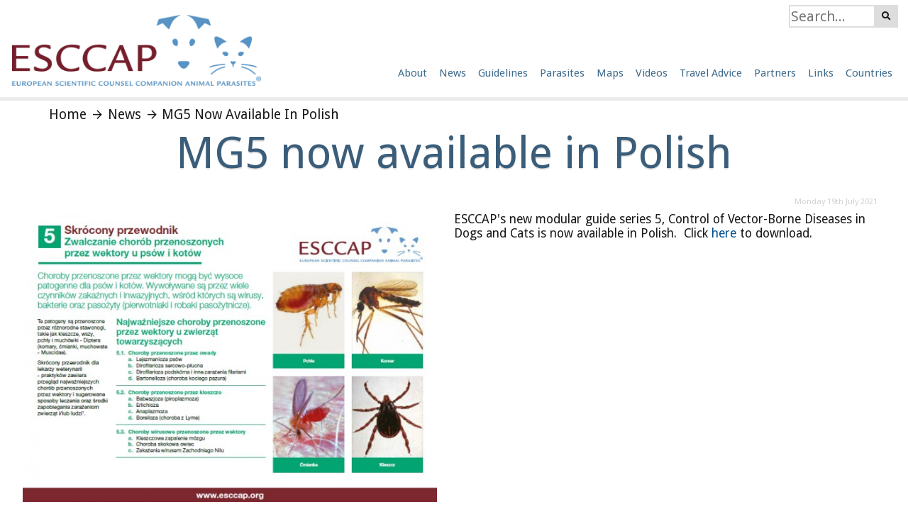

--- FILE ---
content_type: text/html; charset=UTF-8
request_url: https://www.esccap.org/n/MG5+now+available+in+Polish/165/
body_size: 7236
content:
<!DOCTYPE html><html xml:lang="en" lang="en" itemscope itemtype="http://schema.org/WebPage"><head><title itemprop="name">MG5 now available in Polish | News | ESCCAP</title><meta name="description" content="ESCCAP&#039;s new modular guide series 5, Control of Vector-Borne Diseases in Dogs and Cats is now available in Polish. Click here to download." /><meta itemprop="description" content="ESCCAP&#039;s new modular guide series 5, Control of Vector-Borne Diseases in Dogs and Cats is now available in Polish. Click here to download." /><meta name="keywords" content="ESCCAP, MG5 now available in Polish | News" /><meta name="author" content="ESCCAP" /><meta itemprop="author" content="ESCCAP" /><meta name="application-name" content="ESCCAP" /><meta itemprop="provider" content="Blue Fusion Web CMS" /><meta name="viewport" content="width=device-width, initial-scale=1"><meta property="og:title" content="MG5 now available in Polish | News | ESCCAP"/><meta property="og:description" content="ESCCAP&#039;s new modular guide series 5, Control of Vector-Borne Diseases in Dogs and Cats is now available in Polish. Click here to download."/><meta property="og:url" content="https://www.esccap.org/n/MG5+now+available+in+Polish/165/"/><meta itemprop="image" property="og:image" content="https://www.esccap.org/uploads/news/o6qp5xif/img_9781913757267.svgz"/><meta name="robots" content="max-image-preview:large"><link rel="canonical" href="https://www.esccap.org/n/MG5+now+available+in+Polish/165/" /><link itemprop="url" href="https://www.esccap.org/n/MG5+now+available+in+Polish/165/" /><link rel="amphtml" href="https://www.esccap.org/amp-n/MG5+now+available+in+Polish/165/" /><link rel="icon" href="https://www.esccap.org/favicon.ico" /><link rel="shortcut icon" href="https://www.esccap.org/favicon.ico" /><style type="text/css">html,body{height:100%;margin:0;}.div_outer0{min-height:100%;}.pop_menu span.popup{position:absolute;visibility:hidden;}.flexcont,.flexcent,.flexcols{display:flex;flex-wrap:wrap;}div.slab{position:relative;}div#loadpg{width:100vw;height:100vh;background-color:rgba(255,255,255,0.9);position:fixed;z-index:100;}.ldico-rpl{display:inline-block;position:absolute;width:80px;height:80px;left:50%;top:50%;transform:translate(-50%,-50%);}.ldico-rpl div{position:absolute;top:0px;left:0px;width:72px;height:72px;border:4px solid #444;opacity:1;border-radius:50%;animation:ld-rpl 1s cubic-bezier(0, 0.2, 0.8, 1) infinite;}.ldico-rpl div:nth-child(2){animation-delay:-0.5s;}@keyframes ld-rpl{0% {transform:scale(0);opacity:1;}100% {transform:scale(1);opacity:0;}}.mmcontain,.social_nav{display:none;}</style><link href="https://www.esccap.org/app/eo/css/211446/site-slab-lzfa-headsrch.css" rel="preload" type="text/css" media="all" as="style" /><link href="https://www.esccap.org/app/eo/css/211446/pg-artcl-ckinote-pgfa-events-asl-aslg.css" rel="preload" type="text/css" media="all" as="style" /><link href="https://www.esccap.org/app/eo/css/211446/cstm-foot.css" rel="preload" type="text/css" media="all" as="style" /><link href="https://www.esccap.org/app/eo/css/211446/mobile-artcl-ckinote.css" rel="preload" type="text/css" media="(orientation:portrait)" as="style" /><link href="https://fonts.googleapis.com/css?family=Droid+Sans:400,700" rel="preload" type="text/css" media="all" as="style" /><script type="text/javascript">document.cookie='resolution='+screen.width+'; path=/';</script><script src="/app/eo/js/211457/jq-nc-lzfa-hlite-colpse-popup-wayp-ease-lzpi-pgsz-switch.js" type="text/javascript" defer></script><script src="/app/eo/js/211457/pg_article_news165_headsrch-colpse-popup-ckinote-wayp.js" type="text/javascript" defer></script></head><body id="body-news165" class="css-escorg fawe artcl" data-cssvrs="211446" data-lzfa="0"><div id="loadpg" class="pgready"><!--loading--><div class="ldico-rpl"><div></div><div></div></div><script type="text/javascript">document.getElementById("loadpg").className = "pghasjs";</script></div><div class="outer_header"><a href="/" name="top" id="Top" title="ESCCAP" class="site_logo"><img src="/images/site/head_logo_img.png" width="400" height="114" alt="ESCCAP" /></a><div class="header_search"><div class="search_bar"><form action="/search/" method="post" name="head_search" id="head-search" class="search_form"><input name="squery" id="sinput" type="text" value="" placeholder="Search..." onclick="jQuery('.div_outer0').unhighlight();" class="search_input" size="15" maxlength="255" title="Search" /><input type="submit" value="&#xf002;" class="search_btn flz" /></form></div></div><div class="menu_outer menu_esorg"><div class="main_menu mmnojs" itemscope="itemscope" itemtype="http://schema.org/SiteNavigationElement"><a href="javascript:void(0)" class="menuico" title="Menu"><span class="mico"></span> Menu</a><div class="mmbtns mmcontain"><div class="menu_btn first_btn menu1"><em class="pop_menu mcols"><a itemprop="url" href="/page/About+Us/7/" title="About Us" class="mbtn" id="mbabout"><span itemprop="name">About</span></a><span class="popup"><span class="bg"><span class="col mcol"><a itemprop="url" href="/" title="Homepage" class="mch0" id="mm-1"><span itemprop="name">Home</span></a><a itemprop="url" href="/page/About+Us/7/" title="About Us" class="mch1" id="mm-cms7"><span itemprop="name">About Us</span></a><strong><a itemprop="url" href="/frequently-asked-questions/The+Organisation/1/" title="ESCCAP FAQs" class="mch2" id="mm-faqs"><span itemprop="name">FAQs</span></a></strong><a itemprop="url" href="/promotional-toolkit/" title="Promotional Toolkit" class="mch3" id="mm-promotoolkit"><span itemprop="name">Promotional Toolkit</span></a><a itemprop="url" href="/contact-us/" title="Contact Us" class="mch4" id="mm-contact"><span itemprop="name">Contact Us</span></a><a itemprop="url" href="/newsletter/subscribe/" title="Subscribe to our mailing list" class="mch5" id="mm-newsletter"><span itemprop="name">Join Mailing List</span></a></span><span class="clear_all"><!--clear--></span></span></span></em></div><div class="menu_btn m2_btn"><em class="pop_menu mcols"><a itemprop="url" href="/news/all/1/" title="News" class="mbtn" id="mbnews"><span itemprop="name">News</span></a><span class="popup"><span class="bg"><span class="col mcol"><strong><a itemprop="url" href="/news/all/1/" title="ESCCAP News" class="mch0" id="mm-news"><span itemprop="name">News</span></a></strong><strong><a itemprop="url" href="/events/general/0/1/" title="ESCCAP Events" class="mch1" id="mm-events0"><span itemprop="name">Events</span></a></strong></span><span class="clear_all"><!--clear--></span></span></span></em></div><div class="menu_btn m3_btn"><em class="pop_menu mcols3"><a itemprop="url" href="/guidelines/" title="Documents" class="mbtn" id="mbcms40"><span itemprop="name">Guidelines</span></a><span class="popup"><span class="bg"><span class="col mcol1"><strong><a itemprop="url" href="/guidelines/" title="Guidelines" class="mch0" id="mm1-6"><span itemprop="name">Guidelines</span></a></strong><a itemprop="url" href="/guidelines/gl1/" title="GL1: Worm Control in Dogs and Cats" class="mch1" id="mm1-25"><span itemprop="name">GL1: Worm Control in Dogs and Cats</span></a><a itemprop="url" href="/guidelines/gl2/" title="GL2: Superficial Mycoses in Dogs and Cats" class="mch2" id="mm1-26"><span itemprop="name">GL2: Superficial Mycoses in Dogs and Cats</span></a><a itemprop="url" href="/guidelines/gl3/" title="GL3: Control of Ectoparasites in Dogs and Cats" class="mch3" id="mm1-27"><span itemprop="name">GL3: Control of Ectoparasites in Dogs and Cats</span></a><a itemprop="url" href="/guidelines/gl4/" title="GL4: Parasitological Diagnosis in Cats, Dogs and Equines" class="mch4" id="mm1-73"><span itemprop="name">GL4: Parasitological Diagnosis in Cats, Dogs and Equines</span></a><a itemprop="url" href="/guidelines/gl5/" title="GL5: Control of Vector-Borne Diseases in Dogs and Cats" class="mch5" id="mm1-29"><span itemprop="name">GL5: Control of Vector-Borne Diseases in Dogs and Cats</span></a><a itemprop="url" href="/guidelines/gl6/" title="GL6: Control of Intestinal Protozoa in Dogs and Cats" class="mch6" id="mm1-30"><span itemprop="name">GL6: Control of Intestinal Protozoa in Dogs and Cats</span></a><a itemprop="url" href="/guidelines/gl7/" title="GL7: Control of Parasites and Fungal Infections in Small Pet Mammals" class="mch7" id="mm1-49"><span itemprop="name">GL7: Control of Parasites and Fungal Infections in Small Pet Mammals</span></a><a itemprop="url" href="/guidelines/gl8/" title="GL8: A guide to the treatment and control of equine gastrointestinal parasite infections" class="mch8" id="mm1-51"><span itemprop="name">GL8: A guide to the treatment and control of equine gastrointestinal parasite infections</span></a><a itemprop="url" href="/guidelines/gl9/" title="GL9: Parasite Control in Travelling and Imported Pets" class="mch9" id="mm1-75"><span itemprop="name">GL9: Parasite Control in Travelling and Imported Pets</span></a><a itemprop="url" href="/guidelines-maps/" title="Guideline Maps" class="mch10" id="mm1-guidemaps"><span itemprop="name">Guideline Maps</span></a></span><span class="col mcol2"><strong><a itemprop="url" href="/modular-guidelines/" title="Modular Guides" class="mch0" id="mm2-33"><span itemprop="name">Modular Guides</span></a></strong><a itemprop="url" href="/modular-guidelines/mg1/" title="MG1: Worm Control in Dogs and Cats" class="mch1" id="mm2-34"><span itemprop="name">MG1: Worm Control in Dogs and Cats</span></a><a itemprop="url" href="/modular-guidelines/mg3/" title="MG3: Control of Ectoparasites in Dogs and Cats" class="mch2" id="mm2-36"><span itemprop="name">MG3: Control of Ectoparasites in Dogs and Cats</span></a><a itemprop="url" href="/modular-guidelines/mg5/" title="MG5: Control of Vector-Borne Diseases in Dogs and Cats" class="mch3" id="mm2-37"><span itemprop="name">MG5: Control of Vector-Borne Diseases in Dogs and Cats</span></a></span><span class="col mcol3"><strong><a itemprop="url" href="/life-cycles/" title="Life Cycles" class="mch0" id="mm3-41"><span itemprop="name">Life Cycles</span></a></strong><a itemprop="url" href="/life-cycles/gl1/" title="GL1/MG1: Worm Control in Dogs and Cats" class="mch1" id="mm3-42"><span itemprop="name">GL1/MG1: Worm Control in Dogs and Cats</span></a><a itemprop="url" href="/life-cycles/gl3/" title="GL3/MG3: Control of Ectoparasites in Dogs and Cats" class="mch2" id="mm3-43"><span itemprop="name">GL3/MG3: Control of Ectoparasites in Dogs and Cats</span></a><a itemprop="url" href="/life-cycles/gl5/" title="GL5/MG5: Control of Vector-Borne Diseases in Dogs and Cats" class="mch3" id="mm3-54"><span itemprop="name">GL5/MG5: Control of Vector-Borne Diseases in Dogs and Cats</span></a><a itemprop="url" href="/life-cycles/gl6/" title="GL6: Control of Intestinal Protozoa in Dogs and Cats" class="mch4" id="mm3-53"><span itemprop="name">GL6: Control of Intestinal Protozoa in Dogs and Cats</span></a><a itemprop="url" href="/life-cycles/gl8/" title="GL8: A guide to the treatment and control of equine gastrointestinal parasite infections" class="mch5" id="mm3-52"><span itemprop="name">GL8: A guide to the treatment and control of equine gastrointestinal parasite infections</span></a></span><span class="col mcol4"><strong><a itemprop="url" href="/fact-sheets/" title="Fact Sheets" class="mch0" id="mm4-55"><span itemprop="name">Fact Sheets</span></a></strong><a itemprop="url" href="/recommendations/" title="How to protect pets from parasites" class="mch1" id="mm4-39"><span itemprop="name">How to protect pets from parasites</span></a><a itemprop="url" href="/importing-pets/" title="Points to consider when importing a rescue dog" class="mch2" id="mm4-50"><span itemprop="name">Points to consider when importing a rescue dog</span></a><a itemprop="url" href="/giardia-infection/" title="Giardia infection in dogs and cats" class="mch3" id="mm4-56"><span itemprop="name"><i>Giardia</i> infection in dogs and cats</span></a><a itemprop="url" href="/raw-meat-diets/" title="Raw meat-based diets" class="mch4" id="mm4-57"><span itemprop="name">Raw meat-based diets</span></a><a itemprop="url" href="/deworming-cats/" title="Scheme for individual deworming of cats" class="mch5" id="mm4-59"><span itemprop="name">Scheme for individual deworming of cats</span></a><a itemprop="url" href="/deworming-dogs/" title="Scheme for individual deworming of dogs" class="mch6" id="mm4-58"><span itemprop="name">Scheme for individual deworming of dogs</span></a><a itemprop="url" href="/toxocara-infection/" title="Toxocara infection in dogs and cats" class="mch7" id="mm4-72"><span itemprop="name"><i>Toxocara</i> infection in dogs and cats</span></a></span><span class="col mcol5"><strong><a itemprop="url" href="/abstracts/" title="Abstracts" class="mch0" id="mm5-32"><span itemprop="name">Abstracts</span></a></strong><strong><a itemprop="url" href="/therapy-tables/" title="Therapy Tables" class="mch1" id="mm5-76"><span itemprop="name">Therapy Tables</span></a></strong><strong><a itemprop="url" href="/glossary/" title="ESCCAP Glossary" class="mch2" id="mm5-glossary"><span itemprop="name">Glossary</span></a></strong></span><span class="clear_all"><!--clear--></span></span></span></em></div><div class="menu_btn m4_btn"><em class="pop_menu mcols"><a itemprop="url" href="/parasites/" title="Animal &amp; Pet Parasites" class="mbtn" id="mbparasites"><span itemprop="name">Parasites</span></a><span class="popup"><span class="bg"><span class="col mcol1"><a itemprop="url" href="/parasites/Endoparasites/1/" title="Endoparasites" class="mch0" id="mm1-1"><span itemprop="name">Endoparasites</span></a><a itemprop="url" href="/parasites/Ectoparasites+Insects/2/" title="Ectoparasites - Insects" class="mch1" id="mm1-2"><span itemprop="name">Ectoparasites - Insects</span></a><a itemprop="url" href="/parasites/Ectoparasites+Acari/31/" title="Ectoparasites - Acari" class="mch2" id="mm1-3"><span itemprop="name">Ectoparasites - Acari</span></a></span><span class="clear_all"><!--clear--></span></span></span></em></div><div class="menu_btn m5_btn"><em class="pop_menu mcols"><a itemprop="url" href="/parasite-infection-map/" title="Parasite infection maps" class="mbtn" id="mbprevmap"><span itemprop="name">Maps</span></a><span class="popup"><span class="bg"><span class="col mcol1"><a itemprop="url" href="/parasite-infection-map/" title="Parasite infection maps" class="mch0" id="mm1-1"><span itemprop="name">Parasite infection maps</span></a></span><span class="clear_all"><!--clear--></span></span></span></em></div><div class="menu_btn m6_btn"><a itemprop="url" href="/videos/" title="ESCCAP Videos" class="mbtn" id="mbvideos"><span itemprop="name">Videos</span></a></div><div class="menu_btn m7_btn"><a itemprop="url" href="/travelling-pets-advice/" title="Advice for Travelling with a Dog in Europe" class="mbtn" id="mbtrav"><span itemprop="name">Travel Advice</span></a></div><div class="menu_btn m8_btn"><em class="pop_menu mcols"><a itemprop="url" href="#" title="Partners" class="mbtn" id="mbpartners"><span itemprop="name">Partners</span></a><span class="popup"><span class="bg"><span class="col mcol1"><a itemprop="url" href="/sponsors/" title="Sponsors" class="mch0" id="mm1-spons"><span itemprop="name">Sponsors</span></a><a itemprop="url" href="/supporting-organisations/" title="Supporting Organisations" class="mch1" id="mm1-sorg"><span itemprop="name">Supporting Organisations</span></a></span><span class="clear_all"><!--clear--></span></span></span></em></div><div class="menu_btn m9_btn"><a itemprop="url" href="/page/Links/11/" title="Links" class="mbtn" id="mbcms11"><span itemprop="name">Links</span></a></div><div class="menu_btn m10_btn menusub_inline"><em class="pop_menu mcols"><a itemprop="url" href="/national-associations/" title="National Associations" class="mbtn" id="mb4"><span itemprop="name">Countries</span></a><span class="popup"><span class="bg"><span class="col mcol1"><a itemprop="url" href="/national-associations/Austria/1/" title="ESCCAP Austria" class="mch0" id="mm1-0"><span itemprop="name">Austria</span></a><a itemprop="url" href="/national-associations/Benelux/2/" title="ESCCAP Benelux" class="mch1" id="mm1-1"><span itemprop="name">Benelux</span></a><a itemprop="url" href="/national-associations/Denmark/6/" title="ESCCAP Denmark" class="mch2" id="mm1-2"><span itemprop="name">Denmark</span></a><a itemprop="url" href="/national-associations/France/3/" title="ESCCAP France" class="mch3" id="mm1-3"><span itemprop="name">France</span></a><a itemprop="url" href="/national-associations/Germany/4/" title="ESCCAP Germany" class="mch4" id="mm1-4"><span itemprop="name">Germany</span></a><a itemprop="url" href="/national-associations/Greece/14/" title="ESCCAP Greece" class="mch5" id="mm1-5"><span itemprop="name">Greece</span></a><a itemprop="url" href="/national-associations/Hungary/12/" title="ESCCAP Hungary" class="mch6" id="mm1-6"><span itemprop="name">Hungary</span></a><a itemprop="url" href="/national-associations/Italy/5/" title="ESCCAP Italy" class="mch7" id="mm1-7"><span itemprop="name">Italy</span></a><a itemprop="url" href="/national-associations/Poland/7/" title="ESCCAP Poland" class="mch8" id="mm1-8"><span itemprop="name">Poland</span></a><a itemprop="url" href="/national-associations/Portugal/8/" title="ESCCAP Portugal" class="mch9" id="mm1-9"><span itemprop="name">Portugal</span></a><a itemprop="url" href="/national-associations/Slovakia+Czechia/15/" title="ESCCAP Slovakia &amp; Czechia" class="mch10" id="mm1-10"><span itemprop="name">Slovakia &amp; Czechia</span></a><a itemprop="url" href="/national-associations/Spain/9/" title="ESCCAP Spain" class="mch11" id="mm1-11"><span itemprop="name">Spain</span></a><a itemprop="url" href="/national-associations/Switzerland/10/" title="ESCCAP Switzerland" class="mch12" id="mm1-12"><span itemprop="name">Switzerland</span></a><a itemprop="url" href="/national-associations/Ukraine/13/" title="ESCCAP Ukraine" class="mch13" id="mm1-13"><span itemprop="name">Ukraine</span></a><a itemprop="url" href="/national-associations/UK+and+Ireland/11/" title="ESCCAP UK &amp; Ireland" class="mch14" id="mm1-14"><span itemprop="name">UK and Ireland</span></a></span><span class="clear_all"><!--clear--></span></span></span></em></div></div></div><div class="clear_all"><!--clear--></div></div><div class="clear_all"><!--clear--></div></div><div class="div_outer0" align="center"><div id="slabwrap" class="outer"><div class="slab slabtitle slab_series nowayp" id="slab_title" data-slide="1"><div class="slabcont"><div class="breadcrumb" id="bdepth3"><ul itemscope itemtype="http://schema.org/BreadcrumbList"><li itemprop="itemListElement" itemscope itemtype="http://schema.org/ListItem"><a href="/" title="Homepage" itemprop="item"><span itemprop="name">Home</span></a><meta itemprop="position" content="1" /></li><li itemprop="itemListElement" itemscope itemtype="http://schema.org/ListItem"><a href="/news/all/1/" title="News" itemprop="item"><span itemprop="name">News</span></a><meta itemprop="position" content="2" /></li><li itemprop="itemListElement" itemscope itemtype="http://schema.org/ListItem"><a href="/n/MG5+now+available+in+Polish/165/" title="MG5 now available in Polish" itemprop="item"><span itemprop="name">MG5 Now Available In Polish</span></a><meta itemprop="position" content="3" /></li></ul></div><h1 itemprop="headline name">MG5 now available in Polish</h1></div></div><div class="slab slab_series nowayp" id="slab_page" data-slide="2"><div class="slabcont"><div class="news_date_p inblock ftr">Monday 19th July 2021</div><div class="news_content" itemscope itemtype="http://schema.org/NewsArticle" itemref="siteorg"><meta itemprop="datePublished" content="2021-07-19T11:30:55+01:00" /><meta itemprop="dateModified" content="2021-07-19T11:30:55+01:00" /><meta itemprop="author" content="ESCCAP" /><meta itemprop="mainEntityOfPage" content="/n/MG5+now+available+in+Polish/165/" /><div class="article_gallery"><div itemprop="image" itemscope itemtype="http://schema.org/ImageObject" class="single_img"><img src="/uploads/news/o6qp5xif/img_9781913757267.svgz" alt="MG5 now available in Polish" width="640" height="450" itemprop="contentUrl" id="ngal1" /><meta itemprop="url" content="https://www.esccap.org/uploads/news/o6qp5xif/img_9781913757267.svgz"><meta itemprop="width" content="640"><meta itemprop="height" content="450"></div><div class="clear_all"><!--clear--></div></div><meta itemprop="headline" content="MG5 now available in Polish" /><p>ESCCAP's new modular guide series 5, Control of Vector-Borne Diseases in Dogs and Cats is now available in Polish.&nbsp; Click <a href="/page/MG5+Control+of+VectorBorne+Diseases+in+Dogs+and+Cats/37/">here</a> to download.</p><div class="clear_all"><!--clear--></div></div><div class="nav_div_w"><a href="/news/all/8/" title="Back" class="nav_button">&laquo; back</a></div></div></div><div class="slab slab_series nowayp" id="slab_share" data-slide="3"><div class="slabcont"><ul class="social-share-btns"><li><a href="https://www.facebook.com/sharer/sharer.php?u=https%3A%2F%2Fwww.esccap.org%2Fn%2FMG5%2Bnow%2Bavailable%2Bin%2BPolish%2F165%2F" id="fbook" title="Share on Facebook" target="_blank" rel="nofollow noopener noreferrer"><i class="fab fa-facebook-f"></i></a></li><li><a href="https://twitter.com/intent/tweet?text=ESCCAP%20MG5%20now%20available%20in%20Polish%20%7C%20News&amp;url=https%3A%2F%2Fwww.esccap.org%2Fn%2FMG5%2Bnow%2Bavailable%2Bin%2BPolish%2F165%2F" id="twit" title="Share on Twitter" target="_blank" rel="nofollow noopener noreferrer"><i class="fab fa-x-twitter"></i></a></li><li><a href="http://pinterest.com/pin/create/button/?url=https%3A%2F%2Fwww.esccap.org%2Fn%2FMG5%2Bnow%2Bavailable%2Bin%2BPolish%2F165%2F&amp;media=https%3A%2F%2Fwww.esccap.org%2Fuploads%2Fnews%2Fo6qp5xif%2Fimg_9781913757267.svgz" id="pinit" title="Pin this" target="_blank" rel="nofollow noopener noreferrer"><i class="fab fa-pinterest-p"></i></a></li><li><a href="https://www.facebook.com/dialog/send?app_id=790566484725120&amp;link=https%3A%2F%2Fwww.esccap.org%2Fn%2FMG5%2Bnow%2Bavailable%2Bin%2BPolish%2F165%2F&amp;redirect_uri=https%3A%2F%2Fwww.esccap.org%2Fn%2FMG5%2Bnow%2Bavailable%2Bin%2BPolish%2F165%2F" id="msngr" title="Share on Messenger" target="_blank" rel="nofollow noopener noreferrer"><i class="fab fa-facebook-messenger"></i></a></li><li class="socovr"><a href="https://api.whatsapp.com/send?text=ESCCAP%20MG5%20now%20available%20in%20Polish%20%7C%20News%20https%3A%2F%2Fwww.esccap.org%2Fn%2FMG5%2Bnow%2Bavailable%2Bin%2BPolish%2F165%2F" id="whtsap" title="Share on WhatsApp" target="_blank" rel="nofollow noopener noreferrer"><i class="fab fa-whatsapp"></i></a></li><li class="socovr"><a href="https://www.google.com/bookmarks/mark?op=add&amp;bkmk=https%3A%2F%2Fwww.esccap.org%2Fn%2FMG5%2Bnow%2Bavailable%2Bin%2BPolish%2F165%2F&amp;title=ESCCAP%20MG5%20now%20available%20in%20Polish%20%7C%20News&amp;annotation=" id="gbook" title="Save to Google Bookmarks" target="_blank" rel="nofollow noopener noreferrer"><i class="fab fa-google"></i></a></li><li class="socovr"><a href="http://www.reddit.com/submit?url=https%3A%2F%2Fwww.esccap.org%2Fn%2FMG5%2Bnow%2Bavailable%2Bin%2BPolish%2F165%2F&amp;title=ESCCAP%20MG5%20now%20available%20in%20Polish%20%7C%20News" id="redit" title="Share on Reddit" target="_blank" rel="nofollow noopener noreferrer"><i class="fab fa-reddit-alien"></i></a></li><li><a href="javascript:window.print()" id="prnt" title="Print"><i class="far fa-print"></i></a></li><li><a href="mailto:?subject=ESCCAP%20MG5%20now%20available%20in%20Polish%20%7C%20News&amp;body=I%20saw%20this%20and%20thought%20it%20might%20interest%20you...%20https%3A%2F%2Fwww.esccap.org%2Fn%2FMG5%2Bnow%2Bavailable%2Bin%2BPolish%2F165%2F" id="emal" title="Share via Email"><i class="fas fa-envelope"></i></a></li><li class="socovr"><a href="javascript:jQuery('#shrurl').vpopup('center');jQuery('#shrurl').vpopup('show');" id="link" title="Share via Link"><i class="far fa-link"></i></a></li></ul></div></div></div></div><div class="outer_footer" align="center"><div class="inner_footer" id="siteorg" itemscope itemtype="http://schema.org/Organization"><div class="social_nav"><h3 class="fhead"><strong>Follow</strong> ESCCAP</h3><ul id="soc-links"><li class="social_ytube"><a href="https://www.youtube.com/channel/UC79I3U1IXTtIqe-13LoBbqg" title="ESCCAP's YouTube" target="_blank" rel="noopener noreferrer" itemprop="sameAs" class="fab fa-youtube"><!--youtube--></a></li><li class="social_linkd"><a href="https://www.linkedin.com/company/esccap-european-scientific-counsel-companion-animal-parasites/" title="ESCCAP's LinkedIn" target="_blank" rel="noopener noreferrer" itemprop="sameAs" class="fab fa-linkedin"><!--linkedin--></a></li><li class="social_twitr"><a href="https://twitter.com/ESCCAP" title="ESCCAP's Twitter / X" target="_blank" rel="noopener noreferrer" itemprop="sameAs" class="fab fa-x-twitter"><!--twitter / x--></a></li><li class="social_fbook"><a href="https://www.facebook.com/ESCCAPEurope/" title="ESCCAP's Facebook" target="_blank" rel="noopener noreferrer" itemprop="sameAs" class="fab fa-facebook-f"><!--facebook--></a></li></ul></div><ul class="footer_contact" id="siteorg1" itemprop="publisher"><li class="fhead"><strong>Get In Touch</strong></li><li class="fc_tel">Tel: <span itemprop="telephone">+44 (0)1684 585135</span></li><li class="fc_eml">Email: <span itemprop="email">info@esccap.org</span></li><li class="fc_adr"><span itemprop="address" itemscope itemtype="http://schema.org/PostalAddress"><span itemprop="streetAddress"><span class="adrtxt">ESCCAP Secretariat,</span> <span class="adrtxt">Malvern Hills Science Park,</span> <br /><span class="adrtxt">Malvern,</span> <span class="adrtxt" itemprop="addressRegion">Worcestershire,</span> </span> <span itemprop="postalCode">WR14 3SZ</span><br /><span itemprop="addressCountry">United Kingdom</span></span><span itemprop="location" itemscope itemtype="http://schema.org/Place" class="metainfo"><span itemprop="geo" itemscope itemtype="http://schema.org/GeoCoordinates"><meta itemprop="latitude" content="55.444444" /><meta itemprop="longitude" content="-2.88888" /></span></span><span itemprop="logo" itemscope itemtype="http://schema.org/ImageObject" class="metainfo"><meta itemprop="url" content="https://www.esccap.org/images/site/head_logo_img.png" /><meta itemprop="width" content="450" /><meta itemprop="height" content="60" /></span><meta itemprop="name" content="ESCCAP" /><meta itemprop="url" content="https://www.esccap.org/" /></li></ul><div class="reg_addrs"><p>Registered Office<br />Granta Lodge, 71 Graham Road<br />Malvern, Worcestershire.<br />WR14 2JS<br />United Kingdom<br />Registered in England and Wales<br />ESCCAP Registration Number - 5821601</p></div><div class="browse_nav"><h3 class="fhead"><strong>Browse</strong> our site</h3><ul class="footer_menu" id="fmenu1"><li><a href="/" title="ESCCAP" id="fm-home">Home</a></li><li><a href="/page/About+Us/7/" title="About Us" id="fm-cms7">About Us</a></li><li><a href="/news/all/1/" title="ESCCAP News" id="fm-news">News</a></li><li><a href="/sponsors/" title="Sponsors" id="fm-spons">Sponsors</a></li></ul><ul class="footer_menu" id="fmenu2"><li><a href="/guidelines/" title="Documents" id="fm-cms40">Guidelines</a></li><li><a href="/page/Links/11/" title="Links" id="fm-cms11">Links</a></li><li><a href="/events/general/0/1/" title="ESCCAP Events" id="fm-events0">Events</a></li><li><a href="/glossary/" title="ESCCAP Glossary" id="fm-glossary">Glossary</a></li></ul></div><div class="footer_copy"><span id="fcopy">Copyright &copy; 2011-2026 <span itemprop="name">ESCCAP</span></span> <em>|</em> <a href="http://www.bluefusionweb.co.uk/" title="Website Designers in Worcestershire" class="web-design-info"><span class="infolink">Design By Blue Fusion Web</span><span class="balloon"><span class="infotxt"><strong>Fantastic Web Design<em>Website Designers in Worcestershire</em></strong>Bespoke web site design fully tailored to your requirements.</span></span></a><br /><a href="/sitemap/html/" title="Sitemap">Sitemap</a> <em>|</em> <a href="/page/Legal/31/" title="Legal">Legal</a> <em>|</em> <span id="npnotice">ESCCAP is a non profit making organisation</span></div><div class="clear_all"><!--clear--></div></div></div><div id="head-search-outer"><div id="head-search-head"><a href="javascript:void(0)" title="Close Search" id="head-search-close">x</a></div><div id="head-search-res"><!--search results--></div></div><div class="ftm_outer cookie_outer alcent" data-nosnippet><div class="ftm_inner cookie_inner" style="display:none;"><div class="ftm-notice cookie-notice alignc"><span class="ftm-txt cookie-txt">The ESCCAP website uses cookies to ensure that we give you the best experience</span> <a href="/set-cookie-permission/accept/" title="Accept Cookies" class="ftm-btn cookie-accept" rel="nofollow">Continue</a><a href="javascript:void(0)" title="Read More About ESCCAP's Cookies" class="ftm-btn cookie-more">Read More</a><a href="/page/Legal/31/#privacypolicy" title="Privacy Policy" class="ftm-btn cookie-privacy">Privacy Policy</a></div><div class="ftm-info cookie-info"><div class="flexcont" id="cookie-sess"><div class="flexmin"><i class="fas fa-cookie-bite"></i></div><div class="flexauto" /><h3>Session Cookie</h3><p>We use a time limited cookie which is used to refer to information you enter into our website rather than storing that as less-secure cookie data.<br />This expires after being inactive for a short time so the information is only stored briefly.</p><p>This is useful for facilities such as remembering form information so you do not have to re-enter everything if you make a mistake.<br />This type of data is usually removed as soon as form submission is successful.</p></div></div><div class="flexcont" id="cookie-stat"><div class="flexmin"><i class="fas fa-analytics"></i></div><div class="flexauto"><h3>Google Analytics</h3><p>This is a web analytics service provided by Google which sets cookies allowing us to see statistics of what visitors do on our website.<br /><a href="https://policies.google.com/privacy" title="Google's Privacy Policy" target="_blank" rel="nofollow noopener noreferrer">Learn More About Google's Privacy</a> | <a href="https://tools.google.com/dlpage/gaoptout?hl=en" title="Opt-out of Google Analytics" target="_blank" rel="nofollow noopener noreferrer">Opt-out of Google Analytics cookies</a></p></div></div><div class="flexcont" id="cookie-recaptcha"><div class="flexmin"><img src="/lazi/images/cms/RecaptchaLogo.svgz" data-src="/images/cms/RecaptchaLogo.svgz" decoding="async" class="lzod" alt="Google reCAPTCHA" width="40" height="40" /></div><div class="flexauto"><h3>Google reCAPTCHA</h3><p>This website uses reCAPTCHA for spam protection on our forms. Website visitors use of reCAPTCHA is subject to the Google <a href="https://www.google.com/policies/privacy/" target="_blank">Privacy Policy</a> and <a href="https://www.google.com/policies/terms/" target="_blank" rel="nofollow noopener noreferrer">Terms of Use</a>.</p></div></div><div class="flexcont" id="cookie-share"><div class="flexmin"><i class="fas fa-share-alt"></i></div><div class="flexauto"><h3>Sharing and Social</h3><p>There are no cookies used in providing the sharing buttons on this website. If you click through to these services they may use cookies or advertisements.<br /><a href="http://www.youronlinechoices.eu/" title="EDAA opt-out program" target="_blank" rel="nofollow noopener noreferrer">EDAA opt-out program</a></p></div></div></div></div></div><div id="shrurl" class="popup_pane" data-nosnippet><a href="javascript: void(0);" id="shrurlClose" class="popup_close" onclick="jQuery('#shrurl').vpopup('hide');"><!--close--></a><div class="webform"><div class="alignc"><label style="width:auto;"><strong>Copy Link:</strong></label><input name="copylink" type="text" value="https://www.esccap.org/n/MG5+now+available+in+Polish/165/" size="100" maxlength="300" /></div></div></div><div id="bgPopup"><!--background--></div><script async src="https://www.googletagmanager.com/gtag/js?id=UA-29618059-1"></script><script>window.dataLayer = window.dataLayer || [];function gtag(){dataLayer.push(arguments);}gtag('js', new Date());gtag('config', 'UA-29618059-1', { 'allow_ad_personalization_signals': false, 'anonymize_ip': true });</script><div id="load-main"></div><div id="load-foot"></div><div id="defstyles"></div><noscript id="deferred-styles"><link rel="stylesheet" type="text/css" href="https://www.esccap.org/app/eo/css/211446/site-slab-lzfa-headsrch.css" media="all" /><link rel="stylesheet" type="text/css" href="https://www.esccap.org/app/eo/css/211446/pg-artcl-ckinote-pgfa-events-asl-aslg.css" media="all" /><link rel="stylesheet" type="text/css" href="https://www.esccap.org/app/eo/css/211446/cstm-foot.css" media="all" /><link rel="stylesheet" type="text/css" href="https://www.esccap.org/app/eo/css/211446/mobile-artcl-ckinote.css" media="(orientation:portrait), (max-width:1024px)" /><link rel="stylesheet" type="text/css" href="https://fonts.googleapis.com/css?family=Droid+Sans:400,700" media="all" /></noscript><script type="text/javascript">var loadDeferredStyles = function() { var addStylesNode = document.getElementById("deferred-styles"); var replacement = document.getElementById("defstyles"); replacement.innerHTML += addStylesNode.textContent;addStylesNode.parentElement.removeChild(addStylesNode);};var raf = requestAnimationFrame || mozRequestAnimationFrame || webkitRequestAnimationFrame || msRequestAnimationFrame;if (raf) { raf(function() { window.setTimeout(loadDeferredStyles, 0); }); } else { window.addEventListener('load', loadDeferredStyles); }</script><div id="faweload"></div></body></html>

--- FILE ---
content_type: text/css
request_url: https://www.esccap.org/app/eo/css/211446/site-slab-lzfa-headsrch.css
body_size: 26786
content:
* {margin:0;padding:0;}html, body {height:100%;}body {font-size:78%;text-align:left;}div, span, td, th {font-size:1.0em;}ins {text-decoration:none;color:inherit;}img {border:none;}h1, h2 {font-size:1.4em;font-weight:bold;}h3, h4 {font-size:1.0em;font-weight:normal;}a {text-decoration:none;}a:hover {text-decoration:underline;}a[name]{min-height:1em;}p {text-align:left;margin:12px 0px 12px 0px;}hr{margin:5px 10px 5px 7px;color:#e3e7e9;background-color:#e3e7e9;height:1px;border:none;clear:both;}input, select {border-width:1px;border-style:solid;}input {font-size:1.0em;font-weight:bold;}input.submit {cursor:pointer;}input.submit:hover {opacity:0.9;}.alcent > *{margin-left:auto;margin-right:auto;}.div_outer0 {min-height:100%;margin-bottom:-140px;}.outer_content, .outer_header {text-align:left;}.outer_content, .outer {padding-bottom:150px;}.head_logo {float:left;}.outer_contact {height:480px;margin:0 0 0 50%;padding:10px;position:absolute;left:-490px;bottom:0;text-align:left;}div.admin_outer_contact {height:550px;}div.admin_outer_contact div.outer_contact {height:530px;}div.ctact_r .hasDatepicker {width:185px;background-position:170px 2px;float:left;}.outer_contact div.colr h2 {margin:7px;}.head_contact {position:relative;float:right;font-weight:bold;font-size:1.2em;}.head_contact a.contact_headtab {position:absolute;padding:10px;display:block;top:-1px;}.head_contact a.contact_headtab:hover {text-decoration:none;}.content_outer table {margin-left:12px;}.content_outer h1 {margin:5px 10px 10px 12px;}.content_outer h2, .content_outer h3, .content_outer h4, .content_outer h5 {margin:0 10px 10px 12px;}.content_outer p {margin:5px 10px 10px 12px;}.content_outer ul, .content_outer ol {margin:0 10px 5px 28px;}.content_outer .ftl, .content_outer .ftr {margin-bottom:15px;}.main_title {margin:0;}span.clear_all {display:block;}.clear_all {width:0px;height:0px;clear:both;}.clear_both {clear:both;}#notification_bar {height:32px;margin:0 0 12px 0;background-color:#ffffff;border-radius:5px;-webkit-border-radius:5px;line-height:32px;}a.close_nb {width:20px;height:20px;margin:6px 6px 0 0;border-radius:10px;-webkit-border-radius:10px;background-color:#faf7ea;color:#afad91;line-height:20px;display:block;float:right;font-weight:bold;}a.close_nb:hover {background-color:#fbf2ff;text-decoration:none;color:#b599ab;}.tickbox, div.tickbox {width:20px;height:20px;margin:0 15px 0 0;display:inline-block;position:relative;}.tickbox input,div.tickbox input,.tickbox label,div.tickbox label,.tickbox em.tbox{display:block;width:16px !important;height:16px;}.tickbox label,div.tickbox label,.tickbox em.tbox{position:relative;background:#ffffff;border-style:solid;border-width:2px;border-color:#686868 #404040 #404040 #686868;z-index:6;}.tickbox input,div.tickbox input{border:none;background:none;opacity:0;cursor:pointer;position:absolute;left:2px;top:2px;z-index:7;}.tickbox input:checked + label, div.tickbox input:checked + label,.tickbox input:checked + em.tbox{background:#fafafb;background-image:url(/images/cms/micro_tick.png);background-repeat:no-repeat;background-position:center center;}.divider {padding:5px;clear:both;}.sort_links {padding:0 20px 0 0;text-align:right;}.sort_links, .sort_menu {float:right;}.sort_links, .sort_menu, .sort_links strong, .sort_links em, .sort_links a {display:inline-block;}.sort_links strong, .sort_links em, .sort_menu {height:15px;padding:0 5px 0 5px;border-style:solid;border-color:#7a6f62;border-width:0 1px 0 0;}.sort_menu:hover span.popup {top:10px;}.sort_links em {font-style:normal;}.sort_links a {width:10px;height:10px;background-repeat:no-repeat;background-position:left center;}.sort_links a:hover {text-decoration:none;}.social-share-lg, .social-share-re {min-width:312px;max-width:480px;min-height:37px;margin:10px 0 0 14px;padding:7px 7px 2px 7px;float:left;display:inline-block;background:rgba(0, 0, 0, 0.05);border-radius:5px;-webkit-border-radius:5px;white-space:nowrap;}.addthis_sharing_toolbox.social-share-lg,.social-share-re{min-width:192px;}.addthis_button_linkedin_counter{padding-top:1px !important;}ul.social-share-btns,.slab ul.social-share-btns{text-align:center;list-style:none;font-size:1em !important;margin:0.1em 0;padding:0 0 1.4em 0;}ul.social-share-btns *{overflow:visible;}ul.social-share-btns li{display:inline-block;padding:0;margin:0 0.2em;font-size:1.45em;vertical-align:top;}ul.social-share-btns li.socovr{width:0;margin:0;opacity:0;transform:scaleX(0);transition:opacity 0.5s ease, transform 0.5s ease;}ul.social-share-btns li.socshw{width:auto;margin:0 0.2em;opacity:1;transform:none;}.social-share-btns a{display:block;line-height:100%;width:1.8em;height:2.2em;padding:0;position:relative;color:#ffffff;}.social-share-btns a span{position:absolute;display:block;top:4.2em;left:0.5em;right:0.5em;line-height:200%;font-size:50%;opacity:0;color:#000000;z-index:2;transition:opacity 200ms ease;}.social-share-btns a:hover span{opacity:1;}.social-share-btns a span:before,.social-share-btns a span:after{content:'';display:block;position:absolute;background:#fcf5e8;box-shadow:1px 1px 1px 0 rgba(0,0,0,0.2);}.social-share-btns a span:before{width:100%;height:100%;top:0;left:0;top:0;bottom:0;z-index:-1;}.social-share-btns a span:after{top:-0.2em;left:50%;margin-left:-0.2em;width:0.4em;height:0.4em;transform:rotate(-45deg);z-index:-2;}.social-share-btns a i{display:block;width:1.2em;height:1.2em;line-height:1.2em;padding:0.3em;text-align:center;background:#848484;position:absolute;top:0.3em;left:0;right:0;opacity:1;z-index:1;transform:none;transition:opacity 200ms ease,transform 200ms ease;}.social-share-btns a:hover i{opacity:0.8;transform:translate(0, -0.2em);}.social-share-btns a i:after{content:"";display:inline-block;width:0;height:1.2em;vertical-align:middle;}.social-share-btns a i:before{display:inline-block;vertical-align:middle;}.social-share-btns a i,.social-share-btns a:visited i{color:#ffffff;}.social-share-btns a i.fasm{font-size:85%;}.social-share-btns a#fbook i, li#fbook i{background:#3b5998;}.social-share-btns a#twit i, li#twit i{background:#1da1f2;}.social-share-btns a#linkd i, li#linkd i{background:#0077b5;}.social-share-btns a#pinit i, li#pinit i{background:#cb2027;}.social-share-btns a#msngr i, li#msngr i{background:#0084ff;}.social-share-btns a#whtsap i, li#whtsap i{background:#4dc247;}.social-share-btns a#gbook i, li#gbook i{background:#4285f4;}.social-share-btns a#redit i, li#redit i{background:#ff4500;}.social-share-btns a#prnt i, li#prnt i{background:#738a8d;}.social-share-btns a#link i, li#link i{background:#a2a2a2;}.social-share-btns li#socexp i{background:#7aab4e;}.fbcomts {position:relative;min-height:150px;}.fbcomts-static, #fbcomtsload, #fbcomtsload div {width:100%;height:150px;}.fbcomts-static, #fbcomtsload {position:absolute;top:0;left:0;}.fbcomts-static {overflow:auto;z-index:1;}#fbcomtsload {background-color:#ffffff;z-index:2;}#fbcomtsload div,.loadbg{background-image:url(/images/loading_imgs/loading_lg.gif);background-position:center center;background-repeat:no-repeat;}.fb-comment span {display:block;}.loadbg{position:absolute;width:100%;top:0;bottom:0;}a.bookmark, a.bookmark:hover {text-decoration:none;cursor:default;}.icon_pop_menu {position:relative;font-style:normal;cursor:pointer;display:block;}.icon_pop_menu:hover {text-decoration:none;z-index:50;}.icon_pop_menu span.icon_popup {min-width:100px;position:absolute;left:0px;top:-600px;visibility:hidden;text-align:left;display:block;z-index:51;}.icon_pop_menu:hover span.icon_popup {padding:17px 0 0 0;left:0px;top:10px;visibility:visible;}.icon_pop_menu span.icon_popbg {padding:3px;display:block;background:#000000;background-color:rgba(0,0,0,0.6);}.icon_pop_menu span.icon_popup a {margin:0 0 1px 0;padding:3px 5px;display:block;float:none;cursor:pointer;text-align:left;text-decoration:none;font-weight:bold;font-size:1.0em;background:#000000;background-color:rgba(0,0,0,0.4);white-space:nowrap;}.icon_pop_menu span.icon_popup a:hover {text-decoration:none;}.corner_newsletter_pre {visibility:hidden;}.fixed_corner {width:147px;height:148px;position:fixed;right:0;bottom:0;z-index:89;}.corner_newsletter {width:147px;height:148px;display:block;text-decoration:none;background-image:url(/images/site/corner_newsletter.png);background-repeat:no-repeat;background-position:right top;cursor:pointer;}.corner_newsletter:hover {text-decoration:none;}.corner_newsletter:hover, .corner_newsletter_pre {background-image:url(/images/site/corner_newsletter_h.png);}.fade1 {opacity:0.8;}.fade2 {opacity:0.6;}.p_center {text-align:center;}.highlight_text,p.highlight_text,.slab p.highlight_text{color:#ff8939;font-size:1em;text-align:center;margin-top:0;}.highlight_text a,.highlight_text a:hover{color:#ff8939;font-weight:bold;}.highlight_text a:hover {text-decoration:underline;}.sep {height:5px;float:left;}.two_col {width:44%;margin:1%;padding:0 0 3px 0;float:left;}.four_col {width:23%;margin:1%;padding:0 0 3px 0;float:left;}.five_col {width:18%;margin:1%;padding:0 0 3px 0;float:left;}.color_active {background-color:#eef5d5;}.form_two_col label {width:44%;margin:1%;float:left;}.form_four_col label {width:22%;margin:1%;float:left;}.form_six_col label {width:14%;margin:1%;float:left;}.form_eight_col label {width:11%;margin:1%;float:left;}.form_ten_col label {width:8%;margin:1%;float:left;}.form_options label {padding:3px 0 4px 4px;background-color:#f6f6f7;display:block;}a.vibrant {color:#c70b1b;}a.vibrant:hover {color:#df3342;}.wrapper {margin:10px 0 0 10px;}.content_outer div.wrapper p {margin-left:0;}.title_img {margin:0 0 0 4px;}.tiny_txt {font-size:0.8em;}.medlg_txt {font-size:1.5em;}.lrg_txt {font-size:2em;}.txt16 {font-size:1.6em;}.txt19 {font-size:1.9em;}em.txtlink,em.replinka,span.txtlink,#slab_page p a,#slab_page li a{-ms-word-break:break-all;word-break:break-all;word-break:break-word;-webkit-hyphens:auto;-moz-hyphens:auto;-ms-hyphens:auto;hyphens:auto;font-style:normal;}em.replinka{color:#00528e;font-style:normal;box-shadow:inset 0px -1px 0px;text-shadow:2px 1px 0 #ffffff,-2px 1px 0 #ffffff;}em.replinka:hover{color:#4083b0;text-decoration:none;box-shadow:inset 0px -1px 0px;}.div_h,.schemeta{visibility:hidden;display:none;}.div_s{visibility:visible;display:block;}table.table_rows {margin:0 0 0 5px;}td.cursorhov:hover, td.flagcell:hover {cursor:pointer;}.table_rows tr:hover a:hover {text-decoration:none;}.table_rows td {padding:3px 10px 3px 3px;}.table_rows h2 {margin:0 0 0 3px;font-size:105%;}div.slab table.table_rows h2{font-size:1em;}tr.table_row1 td {background-color:#f6f9fa;}tr.table_row2 td {background-color:#fbfdfd;}tr.table_row1:hover td {background-color:#eef5f6;}tr.table_row1 a {color:#619fb7;}tr.table_row1:hover a {color:#448098;}tr.table_row2:hover a {color:#74a7cc;}tr.table_row2:hover td {background-color:#eef3f6;}td.flagcell {width:62px;padding:3px;}td.flagcell img {margin:0;}.nowhitesp, td.nowhitesp {white-space:nowrap;}.tnybtn {display:inline-block;margin:0 5px 0 0;padding:3px 7px;border-radius:6px;-webkit-border-radius:6px;}.tnybtn:hover{text-decoration:none;}.indent_vlg {margin:20px 0;}.flash_gallery {z-index:9;}.gallery_text {margin:12px 0 0 0;padding:0;color:#ffffff;text-align:center;}.gallery a.gal_thumb {margin:8px;}.prod_display_gal {float:left;}.prod_display_head {margin:0 6px 5px 9px;display:block;}a.prod_display_head:hover {text-decoration:none;}a.prod_display_head em {font-size:1.4em;font-weight:bold;font-style:normal;line-height:105%;}a.prod_display_head em.title_s {font-size:1.2em;}.prod_display_link, .img_gal_zoom, .prod_display_small, .gal_thumb {position:relative;z-index:5;font-style:normal;cursor:pointer;float:left;text-decoration:none;}.prod_display_link:hover, .img_gal_zoom:hover, .prod_display_small:hover, .gal_thumb:hover {text-decoration:none;}.prod_display_link span, .img_gal_zoom span, .prod_display_small span, .gal_thumb span, .radioimg label span {display:block;position:absolute;visibility:hidden;z-index:6;top:0px;left:0px;}.gal_thumb {margin:0 0 0 9px;}.prod_display_link span, .gal_thumb span {width:214px;}.prod_display_small span {width:94px;}.prod_display_link:hover span, .img_gal_zoom:hover span, .prod_display_small:hover span, .gal_thumb:hover span, .radioimg label:hover span {visibility:visible;font-weight:bold;}.prod_display_link:hover span, .prod_display_small:hover span, .gal_thumb:hover span {top:2px;left:2px;}.img_gal_zoom:hover span, .gal_thumb:hover span {text-align:center;}.prod_display_link img, .prod_display_small img, .gal_thumb img, .gal_thumb img, #gal-slides .nivo-controlNav a img {border-style:solid;border-width:2px;}.prod_display_gal a.prod_display_link img {border:none;}.prod_display_gal a.prod_display_link:hover span {top:0px;left:0px;text-align:center;}ul.thumb_sm_gal {list-style:none;}ul.thumb_sm_gal li {display:block;float:left;margin:5px 5px 0 5px;}.gal_thumb {margin:5px;}.gal_corner_new {width:60px;height:60px;background-image:url(/images/cms/gal_corner_new.png);position:absolute;z-index:7;bottom:0px;right:0px;}.img_gal_video {height:290px;}.img_gal_video h3 {margin:0;padding:4px;background-color:#000000;background-color:rgba(0,0,0,0.5);color:#ffffff;}.img_gal_video .video_obj {position:absolute;top:0;left:0;}#vidplay-win {position:absolute;top:0;left:0;z-index:50;}a.vid-launch {width:400px;height:191px;padding:109px 0 0 0;position:absolute;top:0;left:0;}a.vid-launch:hover {text-decoration:none;}a.vid-launch span {width:44px;height:20px;margin:0 auto;padding:52px 0 0 0;display:block;background-image:url(/images/cms/sprites_media.png);background-position:0 0;line-height:30px;font-size:1.2em;color:#ffffff;font-weight:bold;}a.vid-launch:hover span {background-position:0 -82px;color:#e6e6e6;}.plist {float:left;border-style:solid;border-width:1px 0 0 0;border-color:#f1f1eb;}.plist_l {float:left;text-align:center;font-size:1.5em;font-weight:bold;line-height:36px;}.plist_r {float:right;text-align:right;}.plist_full {width:100%;float:left;text-align:left;color:#817e73;font-size:90%;line-height:20px;background-color:#ebebeb;}.reg_price {line-height:27px;color:#396a9f;}.hlight, .sm_hlight, .alt_hlight, .sp_hlight {letter-spacing:1px;color:#ff8939;display:block;}.hlight, .alt_hlight, .sp_hlight {font-size:0.7em;line-height:1em;}.alt_hlight {color:#39b0ff;}.sp_hlight {color:#00009a;}.sm_hlight {font-size:0.5em;line-height:0.5em;}div.product_page h3, body#body-sitemap .outer h3{font-size:1.1em;margin-bottom:3px;}body#body-sitemap .outer h3{font-weight:bold;}.colour1, .ico-c1, div.webformmsg span.msg-alert{color:#ee664a;}.colour2,.span.reqico{color:#ee9b4a;}.colour3, .ico-c3{color:#d75f5a;}.colour4, .ico-c4{color:#a7cb4d;}.ico-c5, div.webformmsg span{color:#4e85cc;}.ico-c6 {color:#8a9db6;}.alert_txt {margin:7px 0 0 0;color:#ee664a;}.alert_txt a {color:#c70b1b;}.alert_txt a:hover {color:#df3342;}div.plist_r .alert_txt {margin:0;}#galleria img {visibility:hidden;}#galleria .galleria-container img {visibility:visible;}.cs_content {height:0px;visibility:hidden;display:none;}div.webform {text-align:left;margin:0 0 20px 0;padding:0 0 3em 0;position:relative;}div.webform div.fieldsection, div.newsletter_form div.fieldsection{border:1px solid #808080;margin:0 0 15px 0;padding:0 0 10px 0;}div.fieldsection .flexfull{box-sizing:border-box;}div.fieldsection h2{padding:0.25em;}div.fieldsection .sectcont{padding:0.6em;}div.fieldsection .sectcont p,div.fieldsection .sectcont li{margin:0 0 0.6em 0;}div.fieldsection .sectcont ul{list-style:outside;margin:0 0 0 1.6em;}div.fieldsection .fieldsdup{margin:1.2em 0 0 0;border-top:0.1em solid #c8c8c8;padding-top:1em;}div.webform input, div.webform select, div.webform textarea, div.webform label, div.webform div.annote{font-size:1.4em;margin:0.8em 0;}div.webform .multiln input, div.webform .multiln select, div.webform .multiln label{margin:0.2em 0;}div.webform .multiln label:first-of-type, div.webform .multiln label:first-of-type + input, div.webform .multiln label:first-of-type + select{margin-top:0.8em;}div.webform .multiln input:last-of-type{margin-bottom:0.8em;}div.webform div.annote{word-wrap:break-word;}img.formimg {margin:1em 0 0 0.4em;}div.webform input, div.webform select, div.webform textarea{border:1px solid #808080;border-radius:4px;margin-right:5px;width:55%;box-sizing:border-box;background:#ffffff;}div.webform input::file-selector-button{background:#eeeeee;color:#000000;border-width:0px 1px 0px 0px;border-color:#cccccc;font-size:80%;padding:0.4em 0.6em;}div.webform input::file-selector-button:hover{color:#404040;cursor:pointer;}div.webform input[type="file"]:hover{cursor:pointer;}div.webform input.hasDatepicker{box-sizing:content-box;}div.webform .fieldblock{margin:0 0 0 40%;width:55%;padding:0;}div.webform .fieldblockin{display:inline-block;width:55%;padding:0;}div.webform input[type=checkbox], div.webform input[type=radio], div.webform input.hasDatepicker {width:auto;}div.webform .form_full{width:95%;}div.webform .form_half{width:25%;margin-right:2%;}div.webform .form_third{width:15%;margin-right:2%;}div.webform .form_twothird{width:32%;margin-right:2%;}div.webform .form_quart{width:9%;margin-right:2%;}div.webform div.tickbox {vertical-align:text-bottom;margin:0 0 0 5px;}div.webform div.tickbox ~ div.tickbox{margin-top:0.5em;}div.webform label, div.webform .labelblock{padding:0 1%;width:38%;display:inline-block;vertical-align:top;}div.webform label{text-align:right;}div.webform .labelblock_full{padding:0 1%;vertical-align:top;}div.webform div.tickbox label {padding:0;margin:0;}div.webform div.tickbox input {margin:0;}div.webform input.form_submit {border:none;font-size:2em;margin:0;position:absolute;bottom:0;right:0;}div.webform input.form_submit {border:none;font-size:2em;margin:0;position:absolute;bottom:0;right:0;}div.webform input.form_button {border:none;margin:0.8em auto;}.webform img.reqimg,span.reqico{margin:0;border:none;outline:none;}span.reqico{display:inline-block;}div.webform div.fullw{position:relative;}div.webform div.fullw label{width:88%;padding:0 6%;text-align:center;}div.webform div.fullw input, div.webform div.fullw select, div.webform div.fullw textarea, div.webform div.fullw div.annote{margin:1% 8%;width:84%;}.webform div.fullw img.reqimg,.webform div.fullw span.reqico{position:absolute;right:2%;bottom:1.4em;}div.webform div.tickbox-row{padding:0 5% 0 40%;margin:0.8em 0;}div.webform div.tickbox-row > label{width:auto;margin:0 0 0 10px;max-width:calc(100% - 50px);text-align:left;}div.webform div.chkboxes{width:86%;margin:0 auto;}div.webform div.chkboxes label{width:98%;text-align:center;}div.webform div.chkboxes div{position:relative;font-size:1.2em;vertical-align:top;line-height:120%;margin-bottom:0.8em !important;}div.webform div.chkboxes div.quart{width:20%;padding-left:4%;}div.webform div.chkboxes input{position:absolute;top:25%;left:0;margin:0;}div.webform div.chkboxes input[type=text]{position:static;}div.webform div.fullwcols {width:98%;margin:0 auto;}div.webform div.fullwcols div.quart{width:22%;padding-left:2%;}div.webform div.reqdiv{padding-right:1em;}div.webform div.tickrow{margin:1em auto;}div.webformmsg{text-align:center;font-size:1.2em;}div.fieldsection textarea:only-child{margin:0.5em auto;}input.form_submit:hover{cursor:pointer;opacity:0.8;}#signfrm div.webform,#regfrm div.webform{max-width:580px;}div.content_outer h1.nlh1 {margin-bottom:0px;}div.newsletter_form {text-align:center;margin:0 0 20px 0;padding-right:200px;position:relative;}div.newsletter_form div.fieldsection{margin-right:1em;}div.newsletter_form input, div.newsletter_form label, div.newsletter_form div.formtxt {font-size:1.6em;margin:10px 0;}div.newsletter_form input{border-radius:4px;margin-right:5px;}div.newsletter_form img.reqimg,div.newsletter_form span.reqico{margin-top:1em;}div.newsletter_form div.tickbox{vertical-align:text-bottom;margin:0 0 0 5px;}div.newsletter_form label{padding:0 5px;}div.newsletter_form label#nlagreelab{font-size:1.2em;}div.nlformrow label, div.nlformtxtrow div.formtxt{display:inline-block;min-width:150px;text-align:right;padding:0 0.5em;}label#nlagreelab{white-space:nowrap;display:inline-block;margin-top:0;}div.newsletter_form div.tickbox label{padding:0;margin:0;}div.newsletter_form div.tickbox input{margin:0;}div.newsletter_form input.form_submit{height:100%;max-height:150px;width:200px;margin:0;position:absolute;top:0;right:0;border-radius:0;}div.newsletter_info{margin-bottom:2em;}div.newsletter_info h2{padding:0.25em 0;text-align:left;}div.newsletter_info p{font-size:1.4em;}input.form_submit:hover {cursor:pointer;opacity:0.8;}.tooltip_1, .tooltip_2 {display:block;float:left;text-align:center;}.tooltip_1 a, .tooltip_2 a {height:20px;width:20px;text-decoration:none;z-index:40;}.tooltip_1 a:hover, .tooltip_2 a:hover {text-decoration:none;}.tooltip_1 a:hover em, .tooltip_2 a:hover em {text-decoration:underline;}.tooltip_1 a span, .tooltip_2 a span {width:260px;border-style:solid;border-width:2px;position:absolute;padding:5px 10px 10px 10px;visibility:hidden;font-size:12px;text-decoration:none;text-align:left;line-height:normal;left:-1000px;top:0px;z-index:50;}.tooltip_1 a span strong, .tooltip_2 a span strong {font-size:125%;line-height:25px;}.tooltip_1 a span img, .tooltip_2 a span img {margin:3px 6px 6px 0px;}.tooltip_1 a:hover span, .tooltip_2 a:hover span {visibility:visible;left:-285px;top:-145px;}.tool_tip_right {position:relative;z-index:0;}.tool_tip_right:hover {background-color:transparent;z-index:99;}.tool_tip_right span {width:260px;border-style:solid;border-width:2px;position:absolute;padding:10px;visibility:hidden;font-size:12px;text-decoration:none;text-align:left;left:-1000px;top:0px;}.tool_tip_right:hover span {visibility:visible;top:0;left:-80px;top:-145px;}.hov0:hover span {top:-100px;left:25px;}.hov1:hover span {top:-100px;}.hov2:hover span {top:-80px;}.hov3:hover span {top:-60px;}img.gmap_photo {margin:0 12px 0 0;}.gmap_info {width:260px;}.gmap_info p {margin:5px 0 5px 0;}.form_cal {background-color:#f0f0f0;padding:5px;border-radius:5px;-webkit-border-radius:5px;vertical-align:middle;}.form_cal, .form_cal label {color:#808080;}.form_cal .field input {margin-left:5px;border:2px solid #ffffff;}#cal-form, .form_cal div.field {text-align:left;display:inline-block;}.form_cal div.field {padding:0 10px;}.cal-subbtn {float:right;}body#body-prodstocksw .cal-subbtn {margin:17px 0 0 20px;}input.hasDatepicker {height:15px;padding:3px;background-image:url(/images/cms/h_icon_calendar.png);background-position:98% center;background-repeat:no-repeat;cursor:pointer;color:#3c3c3c;}#gre-outer{position:fixed;bottom:0;right:0;z-index:97;}#gre-outer .grecaptcha-badge{bottom:10vh !important;}.popup_pane {display:none;position:absolute;z-index:99;margin:20px;padding:26px 12px 12px 12px;border-radius:7px;-webkit-border-radius:7px;}.popup_fixed{position:fixed;}a.popup_close {width:28px;height:28px;padding:0;right:-10px;top:-10px;position:absolute;display:block;cursor:pointer;background-image:url(/images/cms/sprites_site.png);background-position:0px 0px;border-radius:14px;-webkit-border-radius:14px;}a.popup_close:hover {background-position:-28px 0px;text-decoration:none;}#bgPopup {display:none;position:absolute;min-height:100%;width:100%;top:0;left:0;z-index:98;overflow:visible;}.popup_pane input.link_button {height:34px;line-height:34px;font-size:1.2em;}.popup_pane a.link_button {min-width:60px;}.popup_pane .indent {margin-top:0px;}.btns_left {position:absolute;top:5px;left:0;}.pop_sect {margin:0 0 8px 0;padding:5px;border-radius:7px;-webkit-border-radius:7px;}.pop_sect h2 {border-style:solid;border-width:0 0 1px 0;}.pop_sect div.tickbox {margin:0 10px 0 4px;float:left;}.pop_sect span.ticklabel {height:20px;line-height:20px;padding:0 6px 0 0;display:inline-block;float:left;clear:none;}.pop_sect div.tickchoice {height:20px;padding:4px 0;border-radius:4px;-webkit-border-radius:4px;white-space:nowrap;width:auto;min-width:23%;max-width:46%;}#filtersPane{min-width:500px;max-width:720px;}.panefix {width:720px !important;}.panelg {width:80% !important;max-width:80% !important;}.panelg div.tickchoice {min-width:10%;}span.colpse_icon {background-repeat:no-repeat;display:block;height:14px;width:14px;background-image:url(/images/cms/sprites_icons.png);}.colpse_open span.colpse_icon, .colpse_close span.colpse_icon {float:right;}.colpse_open span.colpse_icon {background-position:-3px -3px;}.colpse_close span.colpse_icon {background-position:-3px -23px;}.countdown {width:228px;height:50px;padding:10px 3px 0 0;float:left;}.cntSeparator {margin:3px 1px;font-size:2.0em;color:#000000;}.countdown-timer, .countdown-desc div {margin:0 0 0 9px;}.countdown-desc div {width:48px;float:left;font-size:0.8em;font-weight:bold;text-align:center;color:#646464;}.ifrm-contain{position:relative;}.ifrm-load{position:absolute;top:0;bottom:0;left:0;right:0;transform:scale(0.7);}.csmimage img{width:100%;height:auto;vertical-align:top;}.respimg img{width:auto;max-width:100%;height:auto;}.flexcont,.flexcent,.flexcols,.flexfill{display:flex;flex-wrap:wrap;}.flexcont,.flexcols{align-items:flex-start;align-content:flex-start;}.flexfill{align-items:stretch;align-content:stretch;}.flexcont,.flexcent,.flexfill{flex-flow:row wrap;}.flexcols{flex-flow:column wrap;}.flexcent{align-items:center;align-content:center;}.flexnowrap{flex-wrap:nowrap;}.flexstch{align-items:stretch;}.flexmid{justify-content:center;}.flexend{align-self:flex-end;}.flexsc{align-self:center;}.flexauto{width:auto;flex:1 1 auto;}.flexmin{width:auto;flex:0 1 auto;}.flexjstart .flexmin{padding-right:1em;}.flexjstart .flexmin:last-child{padding-right:0;}.flexfull{width:100%;flex:1 1 100%;}.flexhalf{width:50%;flex:1 1 50%;}.flexthird{width:33%;flex:1 1 33%;}.flextwothird{width:66%;flex:1 1 66%;}.flexquart{width:25%;flex:1 1 25%;}.flexthquart{width:75%;flex:1 1 75%;}.flexfifth{width:20%;flex:1 1 20%;}.flextwofif{width:40%;flex:1 1 40%;}.flexthrfif{width:60%;flex:1 1 60%;}.flexsixth{width:16%;flex:1 1 16%;}.flexjstart{justify-content:flex-start;}.fxng{flex-grow:0;}.fxsa{justify-content:space-around;}.fxsb{justify-content:space-between;}.fxse{justify-content:space-evenly;}.fgap{padding-right:3%;box-sizing:border-box;}.fgap:last-child{padding-right:0;}.boxsz{box-sizing:border-box;}.togshow{opacity:1;transform:none;max-height:none;transition:opacity 0.5s ease, transform 0.5s ease, max-height 0.8s ease;}.toghide{opacity:0;transform:scaleY(0);max-height:0px;transition:opacity 0.5s ease, transform 0.1s ease, max-height 0.8s ease;}.togshow.togns{transition:opacity 0.5s ease, max-height 0.8s ease;}.toghide.togns{transform:none;transition:opacity 0.5s ease, max-height 0.8s ease;}.togshow.togtrans{max-height:105vh;}.metainfo{display:none;}.listnico{list-style:none;}.outer_menu {width:100%;}.main_menu, div.main_menu div.mmcontain {display:block;}.menu_btn a.mbtn span, span.popup a span  {color:inherit;}.menu_btn, .menu_btn_act {height:45px;padding:0 2px 0 0;display:inline-block;float:left;}a.mbtn {display:inline-block;}a.mbtn:hover {text-decoration:none;}.pop_menu {position:relative;font-style:normal;cursor:pointer;display:block;}.pop_menu:hover {background-color:transparent;text-decoration:none;z-index:50;background-position:left center;background-repeat:no-repeat;}.pop_menu span.popup {position:absolute;left:0px;top:-600px;visibility:hidden;margin:0 6px 0 0;text-align:left;display:block;z-index:51;opacity:0;transition:opacity 0.2s ease;}.pop_menu:hover span.popup {padding:14px 3px 3px 3px;left:0px;top:35px;visibility:visible;opacity:1;}.pop_menu span.popup a {padding:3px 5px 3px 20px;display:block;float:none;cursor:pointer;position:relative;text-align:left;text-decoration:none;font-weight:bold;font-size:1.0em;}.popsub {height:24px;display:block;float:none;}.pop_menu span.popup a:hover {text-decoration:none;}.pop_menu span.popup strong {display:block;padding:0 0 1px 0;}.pop_menu span.popup strong a {padding-left:5px;font-size:1.1em;}.pop_menu span.popup strong a, .pop_menu span.popup strong a:hover {background-image:none;}span.popup span.bg {display:block;}span.popup span.col {width:196px;float:left;display:block;padding:2px;}span.popsub span.submenu {width:200px;padding:2px;display:block;position:relative;top:-600px;left:195px;visibility:hidden;z-index:77;}span.popsub:hover span.submenu {visibility:visible;top:-22px;}span.popsub span.submenu a {position:relative;}span.popsub a span.arw {display:block;position:absolute;width:17px;height:19px;top:2px;right:2px;}.content_outer {width:100%;}.outer_content, .outer_header, .inner_footer, .outer_contact, #notification_bar, .box_outer4x, .box_outerb4x, #index-splash, #gallery-slideshow, #index-splash .slides_container, div.slide, #gallery-slideshow a.img_gal_zoom, div.slide a.slide_link, div.slide a.slide_link, #cfs_home_wrapper div.cfs_slide, #cfs_content_wrapper div.cfs_slide {width:95%;}.outer_content, .outer_header, .inner_footer, .outer_contact, #notification_bar, .box_outer4x, .box_outerb4x, #gallery-slideshow, #gallery-slideshow a.img_gal_zoom, div.slide a.slide_link, div.slide a.slide_link, #cfs_home_wrapper div.cfs_slide, #cfs_content_wrapper div.cfs_slide {max-width:1040px;}a.menuico { display:none; visibility:hidden; padding:0.3em 0.3em 0 0.3em; border-radius:0 0 0.3em 0.3em; }a.menuico:hover { text-decoration:none; }.fb-comments {width:100%;padding:10px 0 0 0;position:relative;z-index:3;}.fb-comments span:first-of-type, .fb-comments iframe:first-of-type {width:100% !important;}.prod_display_link span, .img_gal_zoom span, .prod_display_small span, .gal_thumb span, .radioimg label span em {padding:0.2em 1%;line-height:12px;font-size:0.8em;background-image:url(/images/cms/img_overlay_bg.png);}.img_gal_zoom span {width:98%;}div.ctact_l {width:55%;float:left;}div.ctact_r {width:42%;float:right;}.gmap {width:auto;height:50vh;margin:0.5em;border-style:solid;border-width:0.2em;}.breadcrumb, .icon_nav {display:inline-block;}.icon_nav ul, .head_nav ul, .social_nav ul, .admn_inpg_menu ul, .prodinfo_menu ul, .icon_links ul, .breadcrumb ul {padding:3px 0 0 0;list-style:none;font-size:0.9em;}.icon_nav li, .head_nav li, .social_nav li, .admn_inpg_menu li, .prodinfo_menu li, .icon_links li, .breadcrumb li{display:inline-block;padding:0 0.25em;}.icon_nav li:before, .head_nav li:before, .admn_inpg_menu li:before, .prodinfo_menu li:before, .icon_links li:before, .icon_list li:before, .breadcrumb li:before, .myacc_nav li:before, .ccico{content:"\f15c";font-family:Font Awesome\ 5 Pro;display:inline-block;padding:0 0.5em 0 0;}.icon_nav li:before{color:#fffae5;}.ccico{color:#d2d2d2;}.breadcrumb li:before{content:"\f061";font-size:75%;line-height:100%;vertical-align:middle;font-weight:400;}.breadcrumb li a{display:inline-block;vertical-align:middle;}.myacc_nav li{position:relative;}.myacc_nav li:before{width:100px;height:100px;line-height:100px;padding:0;font-size:80px;position:absolute;top:0;left:0;margin:0;pointer-events:none;text-align:center;}.myacc_nav li a{min-width:100px;}li.h_icon_home:before, .h_icon_home:before{content:"\f015";}li.h_icon_help:before, .h_icon_help:before, .help_nav li:before{content:"\f059";}li.h_icon_cart:before, .h_icon_cart:before{content:"\f07a";}li.h_icon_account:before, .h_icon_account:before{content:"\f2bb";}li.h_icon_user:before, .h_icon_user:before, li.sq_icon_profile:before{content:"\f007";}li.h_icon_userlist:before, .h_icon_userlist:before, li.sq_icon_userlist:before{content:"\f0c0";}li.h_icon_login:before, .h_icon_login:before{content:"\f090";}li.h_icon_logout:before, .h_icon_logout:before, li.sq_icon_logout:before{content:"\f08b";}li.h_icon_addteam:before, .h_icon_addteam:before{content:"\f234";}li.h_icon_tick:before, .h_icon_tick:before{content:"\f00c";}li.h_icon_cross:before, .h_icon_cross:before{content:"\f00d";}li.h_icon_print:before, .h_icon_print:before{content:"\f02f";}li.h_icon_recover:before, .h_icon_recover:before{content:"\f1cd";}li.h_icon_resend:before, .h_icon_resend:before{content:"\f0e0";}li.h_icon_news:before, .h_icon_news:before{content:"\f1ea";}li.h_icon_photos:before, .h_icon_photos:before, li.sq_icon_photos:before{content:"\f03e";}li.h_icon_videos:before, .h_icon_videos:before{content:"\f03d";}li.h_icon_pages:before, .h_icon_pages:before, li.sq_icon_pages:before{content:"\f02d";}li.h_icon_newsletter:before, .h_icon_newsletter:before{content:"\f1ea";}li.h_icon_faq:before, .h_icon_faq:before{content:"\f128";}li.h_icon_glossary:before, .h_icon_glossary:before{content:"\f03a";}li.h_icon_calendar:before, .h_icon_calendar:before{content:"\f073";}li.h_icon_documents:before, .h_icon_documents:before, li.sq_icon_documents:before{content:"\f15c";}li.h_icon_blog:before, .h_icon_blog:before{content:"\f086";}li.h_icon_testimonial:before, .h_icon_testimonial:before{content:"\f075";}li.h_icon_docinfo:before, .h_icon_docinfo:before{content:"\f15c";}li.h_icon_contact:before, .h_icon_contact:before{content:"\f0e0";}li.h_icon_siteinfo:before, li.sq_icon_siteinfo:before{content:"\f05a";}li.sq_icon_register:before{content:"\f234";}li.sq_icon_padlock_steel:before{content:"\f023";}li.sq_icon_account_fees:before{content:"\f09d";}li.h_noicon{padding-left:4px;}.breadcrumb li:first-of-type:before,li.h_noicon:before,.prodinfo_menu .prod_rating li:before{display:none;}.icon_nav ul, .head_nav ul, .social_nav ul, .admn_inpg_menu ul, .prodinfo_menu ul, .icon_links ul, ul.icon_list, .breadcrumb ul {padding:3px 0;list-style:none;font-size:0.9em;}.icon_nav li, .head_nav li, .social_nav li, .admn_inpg_menu li, .prodinfo_menu li, .icon_links li, .icon_list li, .breadcrumb li {height:16px;line-height:16px;}.breadcrumb ul {padding:0;margin:0;}.breadcrumb li:last-of-type{padding-right:0;}.myacc_nav ul {padding:1em;margin:0;list-style:none;font-size:1em;}.myacc_nav li {width:100px;margin:0 0 15px 15px;display:inline-block;vertical-align:top;}.myacc_nav li:hover {opacity:0.8;}.myacc_nav li:first-child{margin-left:0;}.head_nav {width:400px;padding:2px 0 5px 12px;float:right;}.myacc_nav a {padding:100px 0 0 0;height:25px;line-height:120%;color:#28313c;display:inline-block;}.myacc_nav a:hover {color:#f79803;}.icon_links {margin:0 0 2px 5px;}ul.icon_list{text-align:left;}ul.icon_list li{margin-bottom:0.3em;}.social_nav{display:block;overflow:hidden;}.social_nav ul{width:auto !important;font-size:2.5em;padding:1px 0 0 0;}.social_nav li, .social_nav a{width:auto;height:auto;display:inline-block;}.social_nav li{padding:0 0.1em;background-image:none;float:right;}.social_nav a{color:#555;text-decoration:none;padding:0.3em;cursor:pointer;transition:color 300ms ease, padding 300ms ease;transform:translateZ(0);}.social_nav a:hover {padding:0em 0.3em 0.6em 0.3em;}li.social_fbook a:hover{color:#3B5998;}li.social_twitr a:hover{color:#77DDF6;}li.social_gplus a:hover{color:#D43402;}li.social_ytube a:hover{color:#e62117;}li.social_pinte a:hover{color:#bd081c;}li.social_insta a:hover{color:#d2357c;}li.social_email a:hover{color:#F7B401;}li.social_linkd a:hover{color:#0077b5;}.message {width:90%;background:#fffdf5;position:absolute;top:0;left:0;z-index:100;font-size:150%;padding:0.5em 5%;}.message span {display:block;text-align:center;}.message span img {vertical-align:middle;}div.msgstrong {margin-top:8px;}div.msgstrong span {background:#88181a;padding:3px 0;color:#fffdf5;}div.msgstrong a {color:#ffffff;font-weight:bold;text-decoration:underline;}.header_search{width:162px;margin:0;position:absolute;bottom:20px;right:0px;}.search_bar{height:32px;padding:7px 8px 0 0;}.search_form{height:32px;position:relative;}.search_input, .search_input_bg{height:32px;line-height:26px;width:118px;padding:1px 32px 1px 1px;font-size:160%;border-style:solid;border-width:2px;position:absolute;top:0px;left:0px;box-sizing:border-box;outline:none;}.search_input_bg{background-image:url(/images/cms/search_input_bg.gif);background-repeat:no-repeat;background-size:auto 100%;}.search_btn{width:34px;height:32px;border-width:2px;border-style:solid;cursor:pointer;position:absolute;top:0px;right:0px;}.srch_text{font-size:1.1em;padding-bottom:8px;}.menusrch{min-width:200px;}.menusrch .search_input{font-size:100%;}#head-search-outer{width:50%;position:fixed;height:80%;top:10%;right:110px;z-index:80;display:none;}#head-search-head{padding:10px 10px 0 10px;min-height:24px;border-bottom:none;position:relative;}#head-search-res{padding:0 10px;overflow:auto;min-height:100px;max-height:90%;border-top:none;}#head-search-close{display:inline-block;position:absolute;right:0;top:0;font-weight:bold;padding:2px 10px;font-size:150%;}#head-search-close:hover{text-decoration:none;}.srch_result{border-style:dashed;border-width:1px 0 0 0;clear:left;padding-top:10px;}.srch_result strong{padding:0 3px;display:inline-block;border-radius:3px;font-weight:normal;}.srch_result a{padding:3px 6px;margin:5px 0 0 0;display:inline-block;font-weight:bold;font-size:1.1em;}.srch_result a:hover{opacity:0.7;text-decoration:none;}.srch_result h2{font-size:2em;}.srch_doc h2{font-size:1.8em;}.srch_result p{margin:2px 0 10px 0;}.srch_result img{margin:0 10px 0 0;}#search-num{height:0px;display:none;visibility:hidden;}@media (orientation:portrait), (max-width: 1023px) {#head-search-outer{width:90%;right:4%;}}.search_btn{font-family:Font Awesome\ 5 Pro;display:inline-block;}div.header_search{float:right;padding:0 0.5em 0 0;clear:right;position:static;}.search_input,.search_input_bg{width:96%;border-color:#dddddd;font-weight:normal;}#head-search-head,#head-search-res{border:1px solid rgba(0,0,0,0.1);background-color:#ffffff;background-color:rgba(255, 255, 255, 0.95);}#head-search-head{border-bottom:none;}#head-search-res{border-top:none;box-shadow:0.2em 0.2em 0 0 rgba(0,0,0,0.1);}.srch_result{border-color:#e6e6e6;}.srch_result h2{font-size:1.6em;}.srch_doc h2{font-size:1.4em;}.srch_result strong{background-color:#d8e8f4;color:#000000;}.srch_result a{background-color:#74a8d6;color:#ffffff !important;}.search_btn {background-color:#dddddd;border-color:#dddddd;}.search_btn:hover {background-color:#ebebeb;}div.hs_scrolling{position:fixed !important;float:none !important;bottom:auto;top:0.3em !important;right:0.3em !important;}.link_button, .form_button {min-width:100px;max-width:200px;height:auto;border:none;font-weight:normal;font-style:normal; margin:10px 0px 10px 0px;line-height:24px;}.link_button {display:block;}.link_button:hover, .form_button:hover {text-decoration:none;cursor:pointer;}.link_button span, span.btn_a span {width:auto;height:30px;display:block;}.link_button img {vertical-align:text-bottom;}.lkbtn_lg {width:170px;}.link_button_2line, .link_button_2line:hover {height:42px;line-height:21px;white-space:normal;}.nav_div, .nav_div_w {margin:10px 14px 0px auto;text-align:right;font-size:80%;float:right;}.nav_div a,a.nav_button,.nav_div span,.nav_div_w span,.form_button,.form_submit,.link_button,.evbtns input.shop_btn{padding:0.5em;text-align:center;text-decoration:none;font-size:1.5em;border-radius:0.25em;}.nav_div a{display:inline-block;min-width:16px;margin:0em 0.6em 0em 0em;float:left;}.evbtns input.shop_btn{height:auto;font-weight:normal;line-height:inherit;}a.nav_button, .form_button, .link_button{display:block;}.nav_div a:hover,a.nav_button:hover,.form_button:hover,.link_button:hover{text-decoration:none;opacity:0.8;}.nav_div img, .nav_div_w img {border:0px;}.nav_div span, .nav_div_w span {display:inline-block;min-width:16px;opacity:0.5;float:left;font-weight:bold;}.nav_div span {margin:0em 0.6em 0em 0em;}.nav_div span, .nav_div_w span {background:none;}.nav_div a, a.nav_button, .nav_div a.link_button, .nav_div a.link_button:hover, .form_button, .form_button:hover, .link_button, .link_button:hover {font-weight:normal;}.admn_inpg_menu {padding-left:10px;}.admn_inpg_menu a.link_button {font-size:1em;padding:0.2em;}.alignc{text-align:center !important;}.alignl{text-align:left !important;}.alignr{text-align:right !important;}.ftl,.float_l{float:left;}.ftr,.float_r{float:right;}.clrr{clear:right;}.clrl{clear:left;}.clrb{clear:both;}.inline{display:inline;}.inblock{display:inline-block;}.half,.quart,.threequart,.third,.twothird{margin:0 !important;padding:0;}.half{width:49%;}.quart{width:24%;}.threequart{width:74%;}.third{width:33%;}.twothird{width:66%;}.wauto{width:auto !important;}.p_center{text-align:center;}.larg_text{font-size:1.8em !important;}.norm_text{font-size:1em !important;}.mini_text{font-size:0.8em !important;}.mili_text{font-size:0.7em !important;}.tiny_text{font-size:0.6em !important;}.nano_text{font-size:0.5em !important;}.pico_text{font-size:0.4em !important;}.femto_text{font-size:0.3em !important;}.indent{margin:10px 10px 0 10px;}.indent a.link_button, .indent input.link_button{margin:0;}.admin_tab{background-color:inherit;}.admin_tab a.link_button,.admin_tab span.link_button{margin:0;width:auto;min-width:10px;padding:0 5px 0 5px;display:inline-block;white-space:nowrap;}.vtop{vertical-align:top;}.vmid{vertical-align:middle;}.vbot{vertical-align:bottom;}.marg_bot,p.marg_bot{margin-bottom:18px;}.marg_top,p.marg_top{margin-top:18px;}.marg1{margin:0 1em 2em 1em;}.pos_rel{position:relative;}.form_trans,.dispn{visibility:hidden;display:none;}.maxnone{max-width:none;}.nobord{border:none !important;}a.list_item {padding:7px 0 7px 0;display:block;border-width:0 0 1px 0;border-style:dotted;border-color:#92a3b7;}a.list_item:hover {text-decoration:none;}a.list_item strong, a.list_item span {display:block;}a.list_item strong {color:#202020;}a.list_item:hover strong {color:#525252;}a.list_item span {color:#808080;}a.list_item:hover span {color:#b2b2b2;}.menu_btn_pre, .link_button_pre, .btn_a_pre, .btn_clkhr_pre, .menu1_pre, .menu2_pre, .menu3_pre, .menu4_pre, .menu5_pre, .popup_pre {visibility:hidden;}div.cfs_item {display:inline-block;position:relative;}div.cfs_item a {margin:0;}div.cfs_item a:hover {opacity:1;}div.cfs_item:hover {opacity:0.8;}div.cfs_item a.cfs_block {display:inline-block;position:relative;}div.cfs_item a.cfs_block img {margin:0 auto;position:relative;z-index:10;}div.cfs_item span.txtfade {height:15%;width:100%;position:absolute;bottom:0;right:0;z-index:9;}div.cfs_news div.cfs_item a.cfs_block {padding:0;width:230px;}div.cfs_news div.cfs_item a.cfs_block img {margin:0;}.cfs_item span.cfsi_title, .cfs_item span.cfsi_price, .cfs_item a.cfsi_buy, .cfs_item span.cfsi_more {display:inline-block;position:absolute;font-size:1.3em;font-weight:bold;z-index:11;}.cfs_item span.cfsi_title {padding:0px 5px 2px 2px;top:5px;left:5px;font-size:1.3em;font-weight:bold;}div.cfs_news div.cfs_item span.cfsi_title {padding:5px 5px 2px 7px;top:0;left:0;font-size:1.3em;font-weight:bold;}.cfs_item span.cfsi_price, .cfs_item a.cfsi_buy, .cfs_item span.cfsi_more {bottom:0;border:none;}.cfs_item span.cfsi_price {padding:2px 5px 0 6px;border-radius:0 8px 0 0;left:0;}.cfs_item span.cfsi_more {padding:1px 5px 1px 6px;border-radius:8px 0 0 0;right:0;}.cfs_item a.cfsi_buy {height:24px;line-height:24px;padding:0 8px;right:0;vertical-align:bottom;font-size:75%;border-radius:8px 0 0 0;}.cfsitem1 a.cfsi_buy {height:33px;line-height:33px;padding:0 10px;}.cfsi_price span.sm_hlight, .cfsi_price span.sp_hlight {height:15px;margin:1px 0 0 5px;padding:0 5px;display:inline-block;border:none;line-height:15px;vertical-align:top;border-radius:3px;font-size:55%;}.cfsitem1 .cfsi_price span.sm_hlight, .cfsitem1 .cfsi_price span.sp_hlight {height:22px;margin-top:3px;line-height:22px;border-radius:5px;font-size:0.5em;}div#slabwrap{width:100%;}.slabnav{display:inline-block;min-width:200px;position:fixed;z-index:1;top:12em;z-index:52;pointer-events:none;}.slabnav a{display:block;float:left;clear:both;margin-bottom:0.3em;-webkit-transition: all 0.2s ease-in-out;transition: all 0.2s ease-in-out;position:relative;text-align:right;pointer-events:auto;}div.slab{width:100%;min-height:25vh;background-attachment:fixed;position:relative;overflow:hidden;}.slab h2 a{width:100%;display:inline-block;position:relative;}.slab h2 a[name]{width:auto;}.slab h2 a:hover{text-decoration:none;}.slab h2 a span{padding:4px 12px 8px 12px;display:inline-block;line-height:120%;font-size:55%;position:absolute;top:0.4em;right:0;}.slab h2 a:hover span,.slab h2 a:hover img,.slab h2 a:hover em{opacity:0.8;}.slabcont{width:100%;margin:0 auto;padding:5vh 0 2vh 0;position:relative;}.slideno{position:absolute;bottom:0px;left:0px;font-size:100px;font-weight:bold;color:rgba(255,255,255,0.3);}div.slab_stories div.cfs_item{width:23.5%;height:auto;float:left;margin:0 1.5% 1.5% 0;}div.slab_stories div.cfs_item a.cfs_block{width:auto !important;height:35.5vh;padding:0 0.5em !important;overflow:hidden;text-align:left;}div.slab_stories div.cfsitem1 a.cfs_block,div.slab_stories div.cfsitem2 a.cfs_block{height:75vh;}div.slab_stories a.cfs_block:hover{text-decoration:none;}div.slab_stories .cfs_item span.cfsi_title{font-size:1.6em;line-height:120%;position:relative;display:block;padding:0 0 0.6em 0;left:0;text-align:center;}div.slab_stories div.cfsitem1 span.cfsi_title, div.slab_stories div.cfsitem2 span.cfsi_title{font-size:2em;}div.slab_stories .cfsi_text{font-size:1.1em;}div.slab_stories div.cfs_item a.cfs_block img{width:40%;height:auto;margin:0 0.5em 0.5em 0.2em;}div.slab_stories .cfs_item a.cfs_block:after{content:'';position:absolute;bottom:0px;left:0px;width:100%;height:5em;background:-moz-linear-gradient(top, rgba(255,255,255,0) 0%, rgba(255,255,255,1) 50%);background:-webkit-linear-gradient(top, rgba(255,255,255,0) 0%,rgba(255,255,255,1) 50%);background:linear-gradient(to bottom, rgba(255,255,255,0) 0%,rgba(255,255,255,1) 50%);}div.slab_stories div.slabcont:after,div.series_cont:after{content:"";display:block;clear:both;}ul.single_media{width:60% !important;list-style:none;}div.slab_accordion{display:none;}div.slab_accordion a.closelink{position:absolute;top:7px;right:10px;font-size:2em;color:#404040;opacity:0.7;}div.slab_accordion a.closelink:hover{opacity:1;text-decoration:none;}div#slab_gallery{min-height:3em;}div#slab_gallery .slabcont,div#slab_share .slabcont{max-width:1296px;}div#slab_gallery .slabcont{padding:0;}.slab_moscols .slabtitle{flex:1 100%;}.slabtitle{margin:0 auto;}.slabtitle ul{padding:1em 0;text-align:left;}.slabtitle div.breadcrumb {height:auto;display:inline-block;float:left;}.slabtitle div.breadcrumb li{height:auto;vertical-align:middle;display:inline-block;float:none;line-height:normal;font-size:2.0em;}.slabtitle div.breadcrumb li:first-of-type{font-size:1.4em;}.slabtitle h1,div#slab_contactform h2{font-size:3em;}div#slab_page,div#slab_icolinks,div#slab_share,div#slab_paginate,div#slab_msgcnt{min-height:0;}div#slab_icolinks .slabcont{padding:2em 0;}div#slab_icolinks div.divider{margin-top:2em;}div#slab_icolinks div.icon_links{text-align:center;}div#slab_share .social-share-lg, div#slab_share .social-share-re{float:none;margin:0;}div#slab_share .divider hr{border:none;}div#slab_share span.at_flat_counter{height:auto;}.msgnotice{margin:2em 0 0 0;padding:0.5em 1em;background-color:#fffdf5;}.slab .msgnotice p,.msgnotice p{margin:0.3em 0;text-align:center;}#slab_msgcnt .slabcont{padding:1em 0;}div#slab_contactinfo p{text-align:center;}div#slab_contactform h2{text-align:center;}#slab_gmap{overflow:hidden;}#slab_gmap .slabcont{padding:0;max-width:none;width:100%;}#slab_gmap .gmap{margin:0;border:none;height:100%;min-height:75vh;}#slab_gmap .gmap_info{float:right;}.slab-foot,.slab-tabs,.slab-updown{height:2.5em;position:absolute;bottom:0;width:100%;left:0;right:0;pointer-events:none;}.slab-foot{z-index:1;}.slab-tabs,.slab-updown{font-size:1.3em;text-align:center;}.slab-tabs{height:2.4em;line-height:2em;z-index:24;overflow:hidden;}.slab-tabs:after{content:"";display:block;clear:both;height:0px;}.slab-tabs .tabs-inr{height:2.4em;width:auto;float:left;margin-left:0;white-space:nowrap;-webkit-transition:margin-left 0.3s ease;-moz-transition:margin-left 0.3s ease;-o-transition:margin-left 0.3s ease;transition:margin-left 0.3s ease;}.slab-updown{height:auto;bottom:2em;z-index:25;}.slab-tabs a,.slab-tabs a:visited,.slab-tabs a:hover{pointer-events:auto;}.slab-tabs a{display:inline-block;border-radius:0.5em 0.5em 0 0;border-width:0.2em 1px 0 1px;border-style:solid;padding:0 1em 0.4em 1em;height:auto;vertical-align:top;transition:margin 0.2s ease;-webkit-transition:margin 0.2s ease;margin-top:0.2em;}.slab-tabs a:hover,.slab-tabs a.actvtab{margin-top:0;text-decoration:none;}.slab-tabs a.actvtab{pointer-events:none;}.slab-updown a,.slab-updown a:visited,.slab-updown a:hover{pointer-events:auto;}.slab-updown a{display:inline-block;margin:0 1em;position:relative;top:0;opacity:0.7;-webkit-transition:all 0.1s linear;-moz-transition:all 0.1s linear;-o-transition:all 0.1s linear;transition:all 0.1s linear;}.slab-updown a:hover{opacity:1;-webkit-transition:all 0.3s linear;-moz-transition:all 0.3s linear;-o-transition:all 0.3s linear;transition:all 0.3s linear;}.slab-updown a i{font-size:4em;display:block;}.slab-updown a.slabprev:hover{top:-0.4em;}.slab-updown a.slabnext:hover{top:0.4em;}.slab-arrw{position:absolute;width:100%;height:6em;left:0;right:0;top:50%;transform:translateY(-50%);pointer-events:none;z-index:22;}.slab-arrw a{pointer-events:auto;position:absolute;display:block;width:3em;height:6em;text-align:center;outline:0;opacity:0.7;transition:all 0.2s ease;-webkit-transition:all 0.2s ease;}.slab-arrw a:hover{text-decoration:none;width:2.5em;opacity:1;}.slab-arrw a i{display:block;font-size:5em;font-weight:200;color:#191919;}.slab-arrw a.arrwprev{left:1em;}.slab-arrw a.arrwnext{right:1em;}.slab-arrw a.arrwprev:hover{padding-right:0.5em;}.slab-arrw a.arrwnext:hover{padding-left:0.5em;}.slab-arrw a.arrwprev i{text-shadow:0.1em 0 #ffffff;}.slab-arrw a.arrwnext i{text-shadow:-0.1em 0 #ffffff;}.slab-progress{height:1em;position:absolute;top:1em;width:80%;left:10%;background:#ebebeb;}.slab-prgs-track{height:1em;width:1%;background-color:#404040;margin:0 auto 0 0;position:relative;-webkit-transition:width 0.3s ease;-moz-transition:width 0.3s ease;-o-transition:width 0.3s ease;transition:width 0.3s ease;}.slab-prgs-label{position:absolute;right:0;top:1.4em;line-height:1.4em;padding:0.2em 0.4em;transform:translateX(50%);}.slab-prgs-label:before,.slab-prgs-label:after{content:'';display:block;position:absolute;background:#ffffff;box-shadow:1px 1px 1px 0 rgba(0,0,0,0.2);}.slab-prgs-label:before{width:100%;height:100%;top:0;left:0;top:0;bottom:0;z-index:-1;}.slab-prgs-label:after{top:-0.2em;left:50%;margin-left:-0.2em;width:0.4em;height:0.4em;transform:rotate(-45deg);z-index:-2;}@media (orientation:portrait), (orientation:landscape) and (min-width:700px) {div.slab_stories div.cfsitem1 a.cfs_block img,div.slab_stories div.cfsitem2 a.cfs_block img{width:90%;margin:0 5% 0.5em 5%;}}@media (orientation:landscape) and (max-width:900px) {.slab-updown{bottom:0.8em;}.slab-updown a i{font-size:3em;}div.slab_stories div.cfs_item{width:90% !important;margin:0 5% 1em 5% !important;}}@media (min-height: 800px) {div.slab_stories .cfsi_text{font-size:1.4em;}div.slab_stories .cfs_item span.cfsi_title{font-size:2em;}}@media (max-width:800px) {.slab h2 a:not([href^="javascript"]) span{position:relative;top:auto;font-size:80%;margin:1em 20% 1em 20%;}.slab_faq h2 a[href^="javascript"]{padding-left:2em;box-sizing:border-box;}.slab_faq h2 a[href^="javascript"] span{top:0;bottom:0;left:0;right:auto;width:2em;font-size:80%;margin:0;}div.slab_stories div.cfs_item{width:42% !important;}div.slab_stories div.cfs_item:nth-of-type(odd){margin-left:7%;}}@media (orientation:landscape) and (max-width:640px) {div.slab_stories div.cfs_item a.cfs_block{height:75vh;}div.slab_stories div.cfsitem1 a.cfs_block,div.slab_stories div.cfsitem2 a.cfs_block{height:90vh;}}@media (max-width:640px) {div.slab{height:auto;}.slabnav{display:none;}div.slab_stories div.cfs_item{width:90% !important;margin:0 5% 1em 5% !important;}.slab h2 a:not([href^="javascript"]) span{margin:0 4% 1em 4%;}ul.single_media{width:100% !important;}}@media (min-width:1000px) {.slab-updown a i{font-size:5em;}}@media (min-width:1025px) {.slab-updown{bottom:4em;}}@media (min-width:1200px) {.slab-tabs{font-size:1.5em;}}.slabnav{left:1em;}.slabnav a span{display:inline-block;width:0.5em;height:3em;margin-right:0.1em;box-shadow:0px 0px 4px 1px rgba(255,255,255,0.3);}.slabnav a:hover span,.slabnav a:focus span,.slabnav a.sbactv span{width:0.7em;margin-right:0;}.slabnav a strong{position:absolute;display:block;color:#ffffff;border-radius:0.3em;padding:0 0.5em;height:1.8em;line-height:1.8em;left:2em;top:0.6em;opacity:0;white-space:nowrap;}.slabnav a strong:after {border-bottom:0.9em transparent solid;border-right:1em #333333 solid;border-top:0.9em transparent solid;content:'';height: 0;left:-0.9em;position:absolute;top:0;width:0;}.slabnav a:hover strong,.slabnav a:focus strong,.slabnav a.sbactv strong{opacity:1;}.slab{background:#ffffff;}.slabnav{font-size:125%;}.slabnav a span{background:#ffffff;box-shadow:0px 0px 0px 1px rgba(0,0,0,0.1);}.slabnav a strong{background:#202020;}.slabnav a:hover span,.slabnav a:focus span{background:#d4445b;}.slabnav a.sbactv span{background:#4698d4;}.slabnav a strong{border-radius:3px 0 0 3px;}.slabnav a strong:after{border-right-color:#202020;}.slabcont{width:90%;padding:0 5%;}.slabcont,.slabcont div#slab_title{max-width:1434px;}.slabnav span.fa-th:before{display:none;}.slab h2,.flytxt h3{font-size:2.2em;line-height:120%;padding:1em 0 0.2em 0;color:#761f2c;font-weight:normal;text-align:left;}.slab h3,.flytxt h3{font-size:1.7em;}.slab p,.slab ul,.slab ol,.slab dl{font-size:1.4em;text-align:left;}.slab ul{list-style-position:inside;}.slab ol ol, .slab ol ol ol{font-size:1em;}#body-cms31 #slab_page ol{margin-left:2em;}#body-cms31 #slab_page ol ol{margin-top:0.5em;margin-bottom:0.5em;}#body-cms31 #slab_page ol[type="1"]{counter-reset:item;}#body-cms31 #slab_page ol[type="1"] > li{display:block;}#body-cms31 #slab_page ol[type="1"] > li:before, #body-cms31 #slab_page ol[type="1"] ol[type="1"] > li:before{content:counters(item, ".") ". ";counter-increment:item;margin-left:-2em;}.slab h1.main_title,.slab .h1styled,div.smap-t h2,#geocontent h1{font-size:4em;font-weight:normal;text-shadow:0 2px 0 #ffffff;margin-bottom:0.5em;color:#787878;}.slab h1.main_title,#slab_title h1,div.smap-t h2,div.smap-t h2 span,#geocontent h1{color:#3a5d7a;}.slab .h1styled{color:#787878;}.slab .h1styled a{color:#787878;}.slab .h1styled span{border:2px solid #787878;color:#787878;}.slab h1.main_title,div.slab_moscols h2.h1styled{padding-top:0.3em;}#geocontent h1{font-size:3.2em;line-height:110%;}#geocontent h3{font-size:1.5em;text-align:left;line-height:120%;}.bordtxtbox {border:1px solid #cccccc;margin-top:1.5em;padding:0 0.5em;}.bordtxtbox p{font-size:1.2em;margin:0.5em 0;}div#slab_title,div.slabtitle,div#slab_contactinfo,div#slab_evmain,body#body-sitemap div.slab_moscols,div.smap-t{min-height:0;}div#slab_title .slabcont,div.smap-t .slabcont{padding-bottom:0;}div#slab_title h1,div#slab_title h2,div.slabtitle h1,div.slabtitle h2,div.smap-t h2{font-weight:normal;text-shadow:0px 2px 0px #e1e1e1;margin:0.2em 0 0.3em 0;font-size:5em;clear:both;}div.smap-t h2{text-align:center;}div#slab_title div.breadcrumb,div.slabtitle div.breadcrumb{font-size:55%;height:16px;margin:1em 0 2em 0;}div#slab_title div.breadcrumb ul,div.slabtitle div.breadcrumb ul{padding:0;}div#slab_title div.breadcrumb li:first-of-type,div.slabtitle div.breadcrumb li:first-of-type{font-size:2.0em;}div.slabtitle h2.ytube_h1{font-size:3.5em;text-align:center;}div.slabtitle h2.ytube_h1 span.fab{color:#fe0000;}div#slab_video div.extvidouter,div#slab_video div.vidcont{padding:1em 0;margin-bottom:1em;background:#e1eff7;}div#slab_video div.vidcont div.vidouter{margin:0 auto;width:auto;height:auto;max-width:80vh;max-height:60vh;}body#body-sitemap div.slab_moscols .slabcont{padding:5vh 0 2vh 0;}div#slab_page .slabcont{padding:1vh 2.5% 0.8em 2.5%;width:95%;margin:0 auto;}div#slab_page .slabcont ul{list-style-position:outside;margin-left:1.2em;}div#slab_page .slabcont li{margin-bottom:0.3em;}div#slab_page dt,div#slab_page dd{display:block;}div#slab_page dt{float:left;padding-right:1em;font-weight:bold;}div#slab_page .slabcont ul#galanyslider{margin-left:0;}.anythingSlider .anythingControls a.start-stop span,.anythingSlider .anythingControls a.start-stop.playing span{color:#c9dfef;}.anythingSlider .anythingControls a{background-color:#e8f2f8;opacity:0.8;}.anythingSlider .anythingControls a.cur{background-color:#accbe4;}div#team .slabcont{padding-top:3em;align-items:stretch;align-content:center;justify-content:center;}div#team .slabcont h2{text-align:center;margin-bottom:1em;color:#3a5d7a;font-size:2.8em;}div#team span.default_teamimg{background-image:url(/images/site/portrait-duotone.svg);background-size:75% auto;opacity:0.3;}div#team .team-lk:hover span.default_teamimg{background-size:80% auto;}div#team .team-col{width:21%;flex:0 0 21%;margin:0 2% 1em 2%;}div#team .team-lk{width:100%;height:100%;display:flex;flex-flow:column wrap;justify-content:flex-start;align-items:center;align-content:center;overflow:hidden;position:relative;}div#team .team-lk:hover{text-decoration:none;}div#team .team-img{display:block;width:100%;max-width:280px;padding-top:130%;;background-repeat:no-repeat;background-size:100% auto;background-position:center top;position:relative;transition:all 0.4s ease;}div#team .team-lk:hover .team-img{background-size:105% auto;-webkit-filter:contrast(130%) saturate(80%);filter:contrast(130%) saturate(80%);}div#team .team-hovbg{background:rgba(255,255,255,0.3);position:absolute;top:100%;bottom:0;left:0;right:0;height:100%;transition:top 0.2s ease;}div#team .team-lk:hover .team-hovbg{position:absolute;top:0;}div#team span.team-cont{padding:1em 0 2em 0;color:#761f2c;font-size:1.5em;position:relative;z-index:1;}div#team span.team-btn{display:block;vertical-align:baseline;height:1.5em;font-size:1.1em;line-height:1.5em;padding:0.2em 0.4em;position:absolute;bottom:-2.2em;color:#761f2c;border:1px solid #761f2c;background:#ffffff;white-space:nowrap;z-index:2;transition:bottom 0.2s ease;}div#team .team-lk:hover span.team-btn{bottom:0.2em;}div#team .flex9 .team-col{width:27%;flex:0 0 27%;}div#team .esccaporg60 span.team-cont:first-line{color:#1f5077;line-height:150%;}div#team .esccaporg60 .team-img{max-width:200px;padding-top:262px;}div#team .esccaporg61 .team-img{max-width:200px;padding-top:200px;}.css-portugal div#team .team-col,.css-denmark div#team .team-col{max-width:200px;}.css-denmark div#team span.team-cont{padding-bottom:2.8em;}.css-denmark div#team span.team-btn{white-space:normal;height:2.3em;line-height:120%;bottom:-3em;}div#slab_share{padding:1em 0 2em 0;background:#ffffff;background:-moz-linear-gradient(top, #ffffff 0%, #f6f6f6 100%);background:-webkit-linear-gradient(top, #ffffff 0%,#f6f6f6 100%);background:linear-gradient(to bottom, #ffffff 0%,#f6f6f6 100%);}#slab_mapfeedback + div#slab_share{padding:1em 0 0.1em 0;background:#fcfcfc;}div.slab1,div.slab3,div.slab5,div.slab7,div#slab_quickref,div#slab_contactform,div#slab_paramnth{background:#f6f6f6;border-top:4px solid #f3f3f3;}div.slab2,div.slab4,div.slab6,#slab_news,#slab_events,#slab_evmain{background:#f3f3f3;border-top:4px solid #f0f0f0;}div.slabsolid,div.navtables,div#slab_paramain,div#slab_splash,div#slab_quickref,div#slab_contactinfo{border-bottom:5px solid #ffffff;}div#slabwrap div.slabsolid:last-child{border-bottom:none;}div#team{border-top:4px solid #f3f3f3;background:#fafafa;background:-moz-linear-gradient(top, #f6f6f6 0%, #ffffff 100%);background:-webkit-linear-gradient(top, #f6f6f6 0%,#ffffff 100%);background:linear-gradient(to bottom, #f6f6f6 0%,#ffffff 100%);}div.slabsolid .slabcont{margin:2% 5%;padding:1.2em;background:#ffffff;box-sizing:border-box;}div#slab_esccap{background:#e8edee;background:linear-gradient(to bottom, #fafafa 0%,#f6f6f6 30%,#e8edee 50%,#e8edee 100%);}div#slab_esccap .slabcont{width:97%;padding:0 0 0 3%;max-width:none;}div#slab_esccap .limwhero{width:90%;padding:0 5% 0 5%;max-width:1434px;}#herocont{font-size:0.9vw;position:relative;}.hero_txt{position:relative;width:100%;height:100%;min-height:44em;padding:5em 3em 2em 4em;box-sizing:border-box;background-image:url(/images/site/hero.svgz);background-position:right bottom;background-repeat:no-repeat;background-size:auto 75%;z-index:2;}div#herocont h1{font-size:3.4em;text-align:left;}div#herocont p{padding-right:50%;margin:1em 0;font-size:1.2em;color:#2d495f;}div#herocont p:first-of-type{padding-right:45%;margin-top:2em;}#orgcirccont{background:radial-gradient(circle at center, #f6f6f6 0%,#f6f6f6 25%,rgba(232,237,238,0) 75%,rgba(232,237,238,0) 100%);}#orgcirc{font-size:0.9vw;width:100%;height:54em;margin:2em 0;position:relative;box-sizing:border-box;}.ocircin{width:100%;height:50em;top:2em;left:0;position:absolute;pointer-events:none;}.ocircin a{display:block;pointer-events:auto;}div#orgcent{z-index:3;}div#orgcent a{position:absolute;top:50%;left:50%;transform:translate(-50%,-50%);}div#orgcbg{position:absolute;border:0.2em solid #5896c8;border-radius:50%;width:43em;height:43em;top:5.5em;left:50%;transform:translateX(-50%);z-index:1;}#orgcirc strong{display:inline-block;position:relative;width:7em;height:7em;border-radius:50%;background:#97badb;}#orgcirc strong#ocenorg{background:#5894c5;color:#ffffff;font-size:240%;font-weight:normal;width:5.2em;height:5.2em;}#orgcirc a:hover strong#ocenorg{background:#316997;}#orgcirc u{display:inline-block;position:absolute;top:50%;left:0;width:90%;padding:5%;line-height:100%;transform:translateY(-50%);text-align:center;text-decoration:none;}ul#orgspokes{font-size:1em;list-style:none;position:absolute;top:2em;left:0;z-index:2;}ul#orgspokes li{display:block;position:absolute;top:0;left:50%;width:10em;height:25em;text-align:center;transform-origin:bottom center;transform:translateX(-50%);}ul#orgspokes li a{height:21em;width:100%;position:relative;}ul#orgspokes li a:before,ul#orgspokes li a:after{content:"";position:absolute;top:0;bottom:auto;box-shadow:0 0 3em #ffffff;}ul#orgspokes li a:before{left:50%;transform:translateX(-50%);width:7em;height:7em;font-size:120%;border-radius:50%;z-index:1;}ul#orgspokes li a:after{left:45%;width:10%;height:21em;background:#d8e4f2;z-index:2;}ul#orgspokes li strong{background:#d8e4f2;font-size:120%;overflow:hidden;z-index:4;}ul#orgspokes li em{position:absolute;bottom:6em;left:2.8em;opacity:0;width:0;height:0;border-left:2.2em solid transparent;border-right:2.2em solid transparent;border-bottom:5em solid #b1d1eb;z-index:3;}ul#orgspokes li a:hover em{opacity:1;}ul#orgspokes li#ospk2 strong u{font-size:85%;}ul#orgspokes li#ospk4 strong u.spktitle,ul#orgspokes li#ospk15 strong u.spktitle{padding-top:0;padding-bottom:10%;}ul#orgspokes li strong u.spkflags{font-size:100%;height:2.4em;width:120%;padding:0;top:auto;bottom:0;left:-10%;right:0;transform:none;border-radius:50% 50% 0 0;overflow:hidden;}ul#orgspokes li u.spkflags i{width:3.2em;height:2.4em;position:absolute;top:auto;bottom:0;left:50%;transform:translateX(-50%);background-size:contain;background-position:center center;background-repeat:repeat-x;}ul#orgspokes li u.spkflags i:only-child{width:6.4em;height:2.4em;}ul#orgspokes li#ospk8 u.spkflags i{background-image:url(/images/flags/4x3/pt.svg);background-size:auto 185%;}ul#orgspokes li#ospk3 u.spkflags i{background-image:url(/images/flags/4x3/fr.svg);background-size:auto 210%;}ul#orgspokes li#ospk14 u.spkflags i{background-image:url(/images/flags/4x3/gr.svg);background-size:auto 170%;background-position:top center;}ul#orgspokes li#ospk5 u.spkflags i{background-image:url(/images/flags/4x3/it.svg);background-size:auto 210%;}ul#orgspokes li#ospk9 u.spkflags i{background-image:url(/images/flags/4x3/es.svg);background-size:auto 120%;}ul#orgspokes li#ospk15 u.spkflags i{background-image:url(/images/flags/4x3/sk.svg);transform:translateX(-50%);left:31%;width:3.3em;background-position:top right;}ul#orgspokes li#ospk15 u.spkflags i + i{background-image:url(/images/flags/4x3/cz.svg);transform:translateX(-50%);left:69%;background-position:top left;}ul#orgspokes li#ospk11 u.spkflags i{background-image:url(/images/flags/4x3/gb.svg);transform:translateX(-50%);left:31%;}ul#orgspokes li#ospk11 u.spkflags i + i{background-image:url(/images/flags/4x3/ie.svg);transform:translateX(-50%);left:69%;}ul#orgspokes li#ospk10 u.spkflags i{background-image:url(/images/flags/4x3/ch.svg);background-size:auto 125%;}ul#orgspokes li#ospk13 u.spkflags i{background-image:url(/images/flags/4x3/ua.svg);}ul#orgspokes li#ospk12 u.spkflags i{background-image:url(/images/flags/4x3/hu.svg);}ul#orgspokes li#ospk4 u.spkflags i{background-image:url(/images/flags/4x3/de.svg);transform:translateX(-50%);left:31%;}ul#orgspokes li#ospk4 u.spkflags i + i{background-image:url(/images/flags/4x3/at.svg);transform:translateX(-50%);left:69%;}ul#orgspokes li#ospk2 u.spkflags{height:2.2em;}ul#orgspokes li#ospk2 u.spkflags i{background-image:url(/images/flags/4x3/nl.svg);width:2.8em;height:2.3em;}ul#orgspokes li#ospk2 u.spkflags i + i{background-image:url(/images/flags/4x3/be.svg);transform:translateX(-50%);left:24%;}ul#orgspokes li#ospk2 u.spkflags i:last-child{background-image:url(/images/flags/4x3/lu.svg);transform:translateX(-50%);left:76%;}ul#orgspokes li#ospk6 u.spkflags i{background-image:url(/images/flags/4x3/dk.svg);background-size:auto 150%;}ul#orgspokes li#ospk7 u.spkflags i{background-image:url(/images/flags/4x3/pl.svg);}ul#orgspokes li#ospk3{transform:translateX(-50%) rotate(25.71deg);}ul#orgspokes li#ospk3 strong{transform:rotate(-25.71deg);}ul#orgspokes li#ospk14{transform:translateX(-50%) rotate(51.43deg);}ul#orgspokes li#ospk14 strong{transform:rotate(-51.43deg);}ul#orgspokes li#ospk5{transform:translateX(-50%) rotate(77.14deg);}ul#orgspokes li#ospk5 strong{transform:rotate(-77.14deg);}ul#orgspokes li#ospk9{transform:translateX(-50%) rotate(102.86deg);}ul#orgspokes li#ospk9 strong{transform:rotate(-102.86deg);}ul#orgspokes li#ospk15{transform:translateX(-50%) rotate(128.57deg);}ul#orgspokes li#ospk15 strong{transform:rotate(-128.57deg);}ul#orgspokes li#ospk11{transform:translateX(-50%) rotate(154.29deg);}ul#orgspokes li#ospk11 strong{transform:rotate(-154.29deg);}ul#orgspokes li#ospk10{transform:translateX(-50%) rotate(180deg);}ul#orgspokes li#ospk10 strong{transform:rotate(-180deg);}ul#orgspokes li#ospk13{transform:translateX(-50%) rotate(205.71deg);}ul#orgspokes li#ospk13 strong{transform:rotate(-205.71deg);}ul#orgspokes li#ospk12{transform:translateX(-50%) rotate(231.43deg);}ul#orgspokes li#ospk12 strong{transform:rotate(-231.43deg);}ul#orgspokes li#ospk4{transform:translateX(-50%) rotate(257.14deg);}ul#orgspokes li#ospk4 strong{transform:rotate(-257.14deg);}ul#orgspokes li#ospk2{transform:translateX(-50%) rotate(282.86deg);}ul#orgspokes li#ospk2 strong{transform:rotate(-282.86deg);}ul#orgspokes li#ospk6{transform:translateX(-50%) rotate(308.57deg);}ul#orgspokes li#ospk6 strong{transform:rotate(-308.57deg);}ul#orgspokes li#ospk7{transform:translateX(-50%) rotate(334.29deg);}ul#orgspokes li#ospk7 strong{transform:rotate(-334.29deg);}ul#orgspokes li a:hover{opacity:1;}ul#orgspokes li a:hover:after{background:#b1d1eb;}ul#orgspokes li a:hover strong{color:#ffffff;background:#b1d1eb;}.nawebpop,.nawebpop h2{text-align:center;}.nawebpop a.splash_btn{background-color:#e8eef0;}#nawebexlk{display:none;visibility:hidden;}.naweblktxt{margin:2em 0;}.naweblktxt + .splash_btn{margin-top:0.3em;}#slab_intro,#slab_quickref.nasplash{background:#e8eef0;}#slab_quickref.nasplash{border-top:none;padding-top:2em;}img.na_logo{margin-top:1em;width:100%;height:auto;max-width:480px;}div.vidslab{background:#e0eff8;}div.vidslab .slabcont{width:100%;max-width:100%;padding:0;}div.vidslab .vidouter,div.vidslab video{width:100%;max-width:100%;max-height:100vh;}div.vidslab .vidover{background:rgba(255,255,255,0.3);}div.vidslab .vidouter:hover .vid-ui:not(.vidui-hidden){background:rgba(16,46,70,0.4);}div#slab_glossary .nav_div{margin:1em auto;float:none;text-align:center;}div#slab_glossary .nav_div a{float:none;}#slab_news div.slabcont{padding-bottom:1em;}#slab_news span.cfsi_title{font-size:2em;text-align:left;padding:0.4em 0.1em;}#slab_news span.cfsi_title strong{color:#505050;font-weight:normal;}#slab_news span.para{display:block;padding:0 0.1em 0.6em 0.1em;}div.navtables,div#slab_paramain,div.slab_accordionhead,#body-guidemaps div#slab_title,div#slab_nacontent,div#slab_contactinfo{background:#f4f7f8;}#slab_contactinfo h2{color:#000000;text-align:center;}.cfs_item,#block-guid,#block-modu,#block-dowl,#block-nadoc{background:#ffffff;}.cfs_item span.cfsi_more{color:#787878;font-size:1.5em;font-weight:normal;border:2px solid #787878;border-radius:0;bottom:0.3em;right:0.3em;}#block-dowl h3{color:#a0a0a0;margin-top:1em;}#block-dowl ul{margin-top:1.2em;}div#slab_title.applforms h1{font-size:4em;}div#slab_title.applforms h2,div.applforms div.slabcont > h2{font-size:3.2em;color:#3a5d7a;}div#slab_title.applforms .slabcont{padding-bottom:2em;}div#slab_fundappl{background:#f4f7f8;}div#slab_fundappl .webformmsg{margin-bottom:0.6em;}div#slab_fundappl div.fieldsection{background:#f6f6f6;border-color:#c8c8c8;}div#slab_fundappl div.fieldsection .fieldsdup{border-top-color:#dcdcdc;}div#slab_fundappl .radiowrap .inblock{display:block;}div#slab_fundappl .form_button{color:#ffffff !important;border-color:#ffffff;border-radius:0.2em;background-color:#2c5f88;opacity:1;text-shadow:none;}div#slab_fundappl .form_button:hover{background-color:#1d4a6f;}div#slab_fundappl div.fieldsection .form_button{width:auto;font-size:1.6em;border-radius:0.3em;}div#slab_fundappl .form_button[type="submit"]{background-color:#8d3745;}div#slab_fundappl .form_button[type="submit"]:hover{background-color:#771f2d;}div.webform div.signchk{margin:1.5em auto 1em auto;text-align:center;}div.webform div.signchk > label{width:auto;margin:0;}div#slab_splash .slabcont{padding:0;}div#practicemap .slabcont,div#slab_addmap .slabcont{padding:0;width:100%;max-width:none;}body#body-prevmap div#slabwrap{overflow:hidden;}.prevmapcont h2{color:#6b889d;}.prevmaptxt div.pmaptxtcont{display:none;}div.mapexpslab h3{text-align:left;font-weight:normal;color:#761f2c;}div.mapexpslab h4{text-align:left;font-weight:bold;font-size:1.5em;color:#3a5d7a;}div.mapexpslab{min-height:0;overflow:visible;z-index:5;background:#f3f3f3;border-top:0.2em solid #ffffff;}div#slab_mapfeedback{background:#f7f7f7;}div.mapexpslab .slabcont{width:100%;padding:0;max-width:none;}div.mapexpslab .prevmaptxt{position:relative;z-index:2;}div.mapexpslab .pmaptxtbg,div.mapexpslab .mapgradbg{position:absolute;width:100%;height:100%;top:0;bottom:0;left:0;right:0;}div.mapexpslab .pmaptxtbg{overflow:hidden;filter:saturate(0);-webkit-transition:filter 0.5s ease;-moz-transition:filter 0.5s ease;-o-transition:filter 0.5s ease;transition:filter 0.5s ease;}div.mapexpslab .mapgradbg{min-height:50vh;background:radial-gradient(ellipse at top, #ebf4f9 0%,#f3f3f3 100%);}div#slab_mapfeedback .mapgradbg{background:radial-gradient(ellipse at top, #f3f9fb 0%,#f7f7f7 100%);}div.mapexpslab:hover .pmaptxtbg{filter:saturate(100%);}div.mapexpslab .colpse_open ~ .pmaptxtbg{filter:saturate(50%);}.prevmaptxt h2{width:100%;padding:0;margin:0;font-size:2.4em;}.prevmaptxt h2 a{padding:0.6em 0 0.5em 0em;display:block;box-sizing:border-box;color:#2a5476;}.prevmaptxt h2 a:hover{text-decoration:none;color:#1d4a6f;opacity:1;}.prevmaptxt h2 a span{color:#2a5476;margin:0;padding:0;top:0.1em;right:0;font-size:100%;position:absolute;}.prevmaptxt h2 a:hover span{color:#1d4a6f;}.prevmaptxt h2 a em,.prevmaptxt div.pmaptxtcont{margin:0 auto;text-align:left;max-width:90%;}.prevmaptxt h2 a em{display:block;padding:0;font-style:normal;width:90%;position:relative;}.prevmaptxt h2 a:hover em{opacity:1;}.prevmaptxt h2 a strong{font-weight:normal;}.prevmaptxt h2 a sub{display:inline-block;vertical-align:middle;font-size:75%;}.prevmaptxt div.pmaptxtcont{display:none;padding:1.5em 0.3em 3em 0.3em;border-top:1px solid #c8c8c8;box-sizing:border-box;}div.pmaptxtcont * {text-align:left;}.prevmaptxt div.pmaptxtcont h2{margin-left:0;clear:both;}.prevmaptxt div.pmaptxtcont h3{margin-left:0;padding-top:1em;font-size:1.8em;clear:both;}.prevmaptxt div.pmaptxtcont hr{margin-left:0;}div.pmaptxtcont tr{display:flex;flex-wrap:wrap;align-items:center;align-content:center;}div.pmaptxtcont td:nth-child(2){flex:1 1 auto;width:60%;}div.pmaptxtcont td img{margin:0 1em 0 0;}.prevmaptxt .pmaptxtcont a.link_button{background:#ffffff;text-align:center;}div.pmaptxtcont .form_button,div.pmaptxtcont .webformmsg{text-align:center;}div#slab_parapmap{overflow:visible;border-top:0.2em solid #f3f3f3;z-index:6;}div#slab_parapmap .slabcont{padding:0;}div#slab_parapmap,.gdatmap{background-color:#fcfcfc;}.gdatmap_wrapper{position:relative;overflow:hidden;}.gdatmap_map{position:relative;z-index:1;}div.gdatmapmask{position:absolute;left:0;right:0;top:0;bottom:0;z-index:3;pointer-events:none;overflow:hidden;opacity:0;}#slab_parapmap[data-region="EUR"] .gdatmap_wrapper div.gdatmapmask{opacity:1;}div.gdatmapmask svg{width:100%;height:100%;}div.gdatmapmask svg path{pointer-events:auto;}#mptoolbar,#mpzoombar,#mplegend{display:inline-block;position:absolute;left:auto;z-index:4;}#mptoolbar{display:flex;flex-wrap:nowrap;flex-flow:row nowrap;align-items:stretch;align-content:flex-start;top:0;right:0;overflow:visible;text-align:left;background:#5894c4;color:#ffffff;}#mptoolbar .dropmenu{width:auto;flex:0 1 auto;display:flex;flex-wrap:wrap;flex-flow:row wrap;align-items:stretch;align-content:flex-start;font-size:1.6em;position:relative;border-left:1px solid #4b86b5;overflow:visible;}#mptoolbar .dropmenu:nth-of-type(1){border-left:none;}#mptoolbar .dropmenu a,#mptoolbar .dropmenu a:hover{text-decoration:none;}#mptoolbar .dropmenu .dropbtn{display:block;width:100%;height:100%;flex:1 1 100%;font-size:1em;padding:1em 1em 0.5em 0.3em;background:#5894c4;color:#ffffff;position:relative;min-width:3em;z-index:1;box-sizing:border-box;}#mptoolbar .dropmenu .dropbtn:hover{cursor:pointer;background:#316997;}#mptoolbar .dropmenu .dropbtn sup{display:block;position:absolute;left:0.6em;right:auto;top:0.2em;z-index:2;color:#c7ddeb;font-size:60%;white-space:nowrap;}#mptoolbar .dropmenu .dropbtn strong{font-weight:normal;}#mptoolbar .dropmenu .dropbtn span.prnths{font-size:85%;display:inline-block;}#mptoolbar .dropmenu .dropbtn:after{display:inline-block;content:"\f107";font-family:Font Awesome\ 5 Pro;position:absolute;top:50%;font-size:60%;right:0.3em;}#mptoolbar #mpt-spc .dropbtn{min-width:8.5em;}#mptoolbar #mpt-dis .dropbtn{min-width:9em;}#mptoolbar .dropmenu ul{list-style:none;display:block;opacity:0;position:absolute;top:100%;bottom:auto;padding:2.5em 0 0 0;min-width:100%;transform:translate(0,-100%);font-size:1.1em;transition:all 0.5s ease;}#mptoolbar .dropmenu:hover ul{opacity:1;transform:translate(0,-2.5em);}#mptoolbar .dropmenu li{min-width:100%;}#mptoolbar li a{display:block;font-size:0.6em;padding:0 0.4em 0 0.3em;line-height:160%;border-bottom:0.1em solid #e7eff5;}#mptoolbar li a,#mptoolbar li a:visited{background:#dae7f0;color:#003d6e;}#mptoolbar li.mpt-all a{background:#b2cbde;}#mptoolbar li.dts-yr a{font-size:0.7em;font-weight:bold;background:#c3d6e5;}#mptoolbar li a:hover{color:#ffffff;background:#3f7eb1;}#mptoolbar li em{white-space:nowrap;}#mplegend{top:auto;bottom:0.7em;left:auto;right:3.1em;width:20%;max-width:18em;height:1.8em;background:linear-gradient(to right, #f1dbe1 0%,#c66675 50%,#751f2d 100%);font-size:1em;border-radius:0.3em;box-shadow:0 0 0.04em 0.1em rgba(255,255,255,0.5);pointer-events:none;}#mplegend:after{content:"Legend";position:absolute;top:50%;bottom:auto;left:50%;right:auto;height:1.2em;font-size:85%;color:#000000;transform:translate(-50%,-50%);opacity:0.6;}#mpleglow{position:absolute;top:0;bottom:auto;left:0;right:0;width:100%;height:60%;background:linear-gradient(to right, #f8ecef 0%,#c59ba2 50%,#8c3c49 100%);border-radius:0.3em;--mask: linear-gradient(to bottom, rgba(0,0,0,1) 0%, rgba(0,0,0,1) 25%, rgba(0,0,0,0) 95%, rgba(0,0,0,0) 100%) 100% 50% / 100% 100% repeat-x;-webkit-mask:var(--mask);mask:var(--mask);}#mplegend sub,#mplegend sup{display:block;position:absolute;top:50%;z-index:2;font-size:90%;white-space:nowrap;transform:translate(0,-50%);}#mplegend sub{left:0.6em;right:auto;color:#191919;}#mplegend sup{right:0.6em;left:auto;color:#ffffff;}#slab_parapmap[data-colour="1"] #mpleglow{background:linear-gradient(to right, #f6eaee 0%,#d7a7b0 50%,#a97b83 100%);}#slab_parapmap[data-colour="2"] #mpleglow{background:linear-gradient(to right, #e4eef4 0%,#8db3d1 50%,#577a97 100%);}#slab_parapmap[data-colour="3"] #mpleglow{background:linear-gradient(to right, #f1dbe1 0%,#c66675 50%,#751f2d 100%);}#mpzoombar{top:auto;bottom:0.5em;right:0.3em;}#mpzoombar a{font-size:1.6em;padding:0.1em 0.2em;margin:0.1em;line-height:100%;display:block;}#mpzoombar a,#mpzoombar a:visited{color:#ffffff;background:#b4ccdc;}#mpzoombar a:hover{color:#ffffff;background:#98b9d0;text-decoration:none;}#mpzoombar a#mpinfo{padding:0.2em;border-radius:50%;font-size:1.4em;width:1em;height:1em;margin-top:0.3em;background:#98b9d0;}#mpzoombar a#mpinfo:hover{background:#316997;}#mpzoombar a#mpinfo i{font-size:80%;}#mpzoombar a span{color:#ffffff;display:inline-block;vertical-align:middle;width:1em;text-align:center;}#mpzoombar a#mpzin{border-radius:0.2em 0.2em 0 0;}#mpzoombar a#mpzout{border-radius:0 0 0.2em 0.2em;}div.mapmodal{background:#ffffff;margin:0.6em 0 0.6em 0;padding:0 0 4em 0;min-height:15em;box-shadow:0.2em 0 0.5em 0 rgba(0,0,0,0.1);position:relative;z-index:2;text-shadow:0 2px 0 #ffffff;}.mapmodal:before{content:'';display:block;position:absolute;background:#ffffff;width:100%;height:100%;top:0;left:0;top:0;bottom:0;z-index:-1;}#parapinfo,#parapdef,#parapnav{padding:1em;opacity:1;transition:opacity 1s ease;}#parapinfo[data-status="0"]{opacity:0;height:0;transition-duration:0s;}#parapdef,#parapnav{transition-duration:0s;position:absolute;left:0;right:0;}#parapdef{opacity:0;height:0;top:0;z-index:2;pointer-events:none;}#parapdef a{pointer-events:none;}#parapinfo[data-status="0"] + #parapdef a{pointer-events:auto;}#parappop,.mppopbg{transition:opacity 1s ease;}.mppop{position:absolute;left:50%;opacity:0;top:50%;transform:translate(-50%, -50%);max-width:90%;z-index:10;background:#ebf4f9;border-radius:0.1em;pointer-events:none;box-shadow:0.1em 0.1em 0.3em 0 rgba(0,0,0,0.1);}.mppop[data-status="1"]{opacity:1;pointer-events:auto;transition-duration:1s;}.mppopbg{position:absolute;left:0;right:0;top:0;bottom:0;width:100%;height:100%;opacity:0;pointer-events:none;z-index:-1;background:rgba(238,243,246,0.8);}.mppopbg .mppop{opacity:1;padding:0.5em;pointer-events:auto;max-width:94vw;font-size:1vw;background:#ffffff;box-shadow:0.1em 0.1em 0.3em 0 rgba(0,0,0,0.2);}.mppopbg #parapnotif{max-width:48em;font-size:1.2vw;}.mppopbg[data-status="1"]{opacity:1;z-index:11;pointer-events:auto;transition-duration:0s;}.mppopbg[data-status="0"]{transition-duration:0.5s;}.mppopx{display:block;position:absolute;top:0;right:0;transform:translate(50%, -50%);color:#00508e;padding:0.2em;width:1em;height:1em;line-height:110%;background:#ebf4f9;border-radius:50%;text-shadow:none;}.mppopbg .mppopx{background:#ffffff;}.mppopimg{text-align:center;padding:0.8em 0.5em;}.mppopimg i{font-size:3em;color:#3f5d73;}.mppopnoti{max-width:80%;max-width:calc(100% - 4em);}.mppoptxt{padding:0.5em;}.mppoptxt h4{text-align:left;font-size:0.9em;}.mppoptxt p,#parapnotif p{text-align:left;font-size:1em;min-width:10em;padding:0 0.2em;}#parapnotif p:last-of-type{margin-bottom:1.2em;}.mppoptxt ul,.mppoptxt dl{font-size:0.9em;margin:0 0 1em 0;}.mppoptxt dl{display:flex;flex-flow:row wrap;min-width:10em;max-width:90vw;}.mppoptxt ul{list-style:none;}.mppoptxt li,.mppoptxt dt,.mppoptxt dd{color:#284458;border-bottom:1px solid #e3eef1;margin:0.1em 0;}.mppoptxt dt{flex:0 1 70%;}.mppoptxt dd{flex:0 1 30%;}.mppoptxt a.pmbtn{margin:0.1em auto 0.5em auto;}.mppopnote{display:inline-block;font-size:0.9em;margin:0.3em 0 0.6em 0;}div.ppoplt{opacity:0;position:absolute;height:0;width:0;pointer-events:none;}#parapnav{opacity:1;display:block;padding-top:0;top:auto;bottom:0;z-index:3;pointer-events:auto;}#parapnav a,a.pmbtn{float:none;margin:0 0.5em;display:inline-block;padding:0.5em;font-size:1.2em;line-height:100%;border-radius:0.2em;text-shadow:none;}#parapnav a,#parapnav a:visited,a.pmbtn,a.pmbtn:visited{color:#ffffff;background:#5994c3;}#parapnav a:hover,a.pmbtn:hover{color:#ffffff;background:#316997;text-decoration:none;}#parapnav a span,span.prnths{color:inherit;}#parapnav a i,a.pmbtn i{font-size:90%;}#parapinfo[data-status="0"] + #parapdef{opacity:1;height:auto;transition-duration:1s;}#parapinfo[data-status="0"] ~ #parapnav{opacity:0;pointer-events:none;transition-duration:0.3s;}#parapnav a#mpnavback{display:none;opacity:0;transition:opacity 1s ease;}#parapnav a#mpnavback,#parapnav a#mpnavback:visited,.mpmtbtn,.mpmtbtn:visited{color:#00508e;background:#ebf4f9;}#parapnav a#mpnavback:hover,.mpmtbtn:hover{color:#00508e;background:#d6e8f2;}#parapinfo[data-status="2"] ~ #parapnav a#mpnavback,#parapinfo[data-status="-1"] ~ #parapnav a#mpnavback{display:inline-block;opacity:1;}a.pmbtn1{background:#2c5f88;}a.pmbtn1:hover{background:#1d4a6f;}div.mapmodal h2{text-align:center;line-height:105%;}div.mapmodal h2 sup,div.mppoptxt h2 sup{display:block;vertical-align:middle;}div.mapmodal h3{margin-bottom:1em;}div.mapmodal p{text-align:center;}#parapinfo span,#parapinfo strong{display:block;}#parapinfo u{text-decoration:none;}#parapinfo h2 strong span.prnths{white-space:nowrap;font-size:85%;}#parapinfo[data-display="1"] #mpd-npos{display:none;}#mpd-places{max-height:30vh;overflow-x:hidden;overflow-y:auto;}#mpd-places ul li{display:flex;flex-flow:row nowrap;max-width:100%;font-size:0.7em;padding:0.2em;}#mpd-places ul li strong{flex:1 1 60%;border-bottom:1px solid #f6f7f8;min-width:5em;}#mpd-places ul li:last-child strong{border-bottom:none;}#mpd-places ul li sup{flex:1 0 auto;display:block;box-sizing:border-box;font-size:90%;width:auto;min-width:2em;max-width:5.5em;padding:0.1em 0.5em 0.1em 1em;text-align:right;color:#4e82ac;}#mpd-places .dpbar{flex:0 0 40%;}.percbarc,.dpbar{background:#f0f1f4;text-align:left;position:relative;}.percbarc{width:100%;max-width:20em;}.percbarc,.percbarc div.barPERC{height:1.4em;}.dpbar,.dpbar div{height:1.2em;}div.barPERC{display:inline-block;position:relative;width:0;background:#6a96ba;margin:0 auto 0 0;-webkit-transition:width 0.5s ease;-moz-transition:width 0.5s ease;-o-transition:width 0.5s ease;transition:width 0.5s ease;}.dpbar div{overflow:hidden;z-index:2;}div.barMARK{position:absolute;left:0;top:0;bottom:0;z-index:4;overflow:visible;}div.barMARK:after{content:'';display:block;position:absolute;top:50%;left:100%;height:0.4em;width:0.4em;border:0.05em solid #32536e;background:#d8d8da;transform:translate(-50%,-50%);border-radius:50%;opacity:0;}#mpd-places ul li sup,.dpbar > em{opacity:1;transition:opacity 0.3s ease;}.dpbar em,em.barCIco{position:absolute;vertical-align:middle;font-size:90%;text-shadow:none;}.dpbar > em{display:inline-block;top:0.12em;right:0.3em;color:#294359;mix-blend-mode:hard-light;z-index:6;}a.pbarlk{display:block;position:absolute;top:0;bottom:0;left:0;right:0;width:100%;height:100%;z-index:7;}div.barCI{background:rgba(0,0,0,0.1);position:absolute;width:auto;height:100%;top:0;bottom:0;left:0;right:auto;z-index:3;overflow:visible;box-sizing:border-box;}#parapbar div.barCI{transition:left 0.5s ease,width 0.5s ease;}div.barCI em,div.barCI:before,div.barCI:after{z-index:2;}div.barCIbg{position:absolute;width:100%;height:100%;top:0;bottom:0;left:0;right:0;z-index:1;background:#46759a;}div.barCI:before,div.barCI:after{content:'';display:block;position:absolute;top:0;left:0;width:100%;box-sizing:border-box;opacity:0;transition:opacity 0.3s ease;mix-blend-mode:multiply;}div.barCI:after{height:100%;border:0.05em solid #32536e;border-width:0 0.05em 0 0.05em;}div.barCI:before{height:50%;border-bottom:0.05em solid #32536e;}em.barCIco{display:block;opacity:0;position:absolute;top:100%;left:50%;width:auto;transform:translate(-50%,0.6em);color:#284458;padding:0.1em 0.5em;line-height:140%;white-space:nowrap;transition:opacity 0.3s ease;}em.barCIperc{top:-100%;transform:translate(-50%,-0.6em);}em.barCIco:before,em.barCIco:after{content:'';display:block;position:absolute;background:#ebf4f9;border:0.1em solid rgba(0,0,0,0.1);box-sizing:border-box;}em.barCIco:before{width:100%;height:100%;top:0;left:0;top:0;bottom:0;border-radius:0.05em;z-index:-2;}em.barCIco:after{top:-0.4em;bottom:auto;left:50%;margin-left:-0.4em;width:0.8em;height:0.8em;transform:rotate(-45deg);border-width:0.1em 0.1em 0 0;z-index:-1;}em.barCIperc:before,em.barCIperc:after{background:#f7f9f9;}em.barCIperc:after{top:auto;bottom:-0.4em;border-width:0 0 0.1em 0.1em;}.dpbar em.barCIco{top:-0.1em;left:-1em;bottom:auto;transform:translate(-100%,0);}.dpbar em.barCIco:after{top:50%;left:100%;width:1em;height:1em;margin-left:-0.5em;margin-top:-0.5em;border-width:0 0.1em 0.1em 0;}.dpbar em.barCIperc{left:auto;right:-1em;transform:translate(100%,0);z-index:3;}.dpbar em.barCIperc:after{left:0;border-width:0.1em 0 0 0.1em;}.dpbar[data-pquad="4"] em.barCIperc{transform:translate(-50%,0);}.dpbar[data-pquad="4"] em.barCIperc:after{left:auto;right:0;border-width:0 0.1em 0.1em 0;margin-left:auto;margin-right:-0.5em;}a.pbarlk:hover em.barCIco,a.pbarlk:hover ~ div em.barCIco,a.pbarlk:hover ~ div.barCI:before,a.pbarlk:hover ~ div.barCI:after,a.pbarlk:hover ~ div.barMARK:after{opacity:1;}.dpbar a.pbarlk:hover ~ sub,.dpbar a.pbarlk:hover ~ sup,.dpbar a.pbarlk:hover ~ em{opacity:0;}li[data-nstat="0"] a.pbarlk:hover em.barCIlabel,li[data-nstat="0"] a.pbarlk:hover ~ div.barCI:before,li[data-nstat="0"] a.pbarlk:hover ~ div.barCI:after{opacity:0;}#mpd-perc{padding-bottom:1.2em;}#mpd-perc span,#pdb-perc span{font-size:200%;}.mpdstat{background:#f6f6f8;box-sizing:border-box;}.mpdstat{margin:1em;padding:0.5em;}#pdb-perc{margin:1em auto 0.5em auto;padding:1em 1.5em 3.2em 1.5em;position:relative;width:auto;max-width:42em;background:#ffffff;border-radius:0.4em;}#pdb-perc span{display:block;text-align:center;}#pdbbar{max-width:100%;}#percbardemo{padding:1em 0;}#percbardemo h2,#percbardemo p{text-align:center;}#pdbbar em.barCIco,#pdbbar div.barCI:before,#pdbbar div.barCI:after,#pdbbar div.barMARK:after{opacity:1;}.mpmtbtn{position:absolute;top:0.3em;bottom:auto;left:auto;right:0.3em;padding:0.1em 0.2em;border-radius:0.2em;font-size:1.2em;text-shadow:none;}#mpgraphchart{width:60em;height:20em;max-width:90vw;max-height:30vw;}#mpgraphtxt p{text-align:center;}#mpg-dis{padding:0 0 0.2em 0;font-size:1.4em;text-align:center;}#mpg-reg{font-size:1.2em;}.mpg-tool{padding:0.7em;text-align:left;line-height:128%;}div.mpmdtabs{position:absolute;right:0;top:50%;transform:translate(0%,-50%);z-index:-2;overflow:visible;font-size:0.9vw;}div.mpmdtab{overflow:visible;position:relative;padding:0.2em 0 0.2em 0;transform:translate(0,0);transition:transform 0.4s ease;z-index:1;pointer-events:none;}div.mpmdtab[data-status="1"]{pointer-events:auto;transform:translate(100%,0);}div.mpmdtab[data-show="1"]{z-index:2;}div.mpmdtabin{display:block;position:absolute;left:0;top:50%;width:34vh;padding:1em 1em 1em 1.2em;background:#ffffff;box-shadow:0.2em 0 0.5em 0 rgba(0,0,0,0.1);font-size:1em;transform:translate(-100%,-50%);overflow:visible;}div.mpmdtabcont{position:relative;z-index:1;}div.mpmdtabcont h3{font-size:1.1em;text-align:left;}div.mpmdtabcont p{font-size:1em;text-align:left;}div#mpglimg{height:22vh;border:1px solid #f1f1f2;margin-right:1em;}div#mpglimg img{width:auto;height:100%;max-height:100%;}.mptabbtn{display:block;position:relative;padding:100% 0 0 0;}.mptabbtn a,.mptabbtn a:visited{color:#ffffff;}.mptabbtn a{display:block;height:1.5em;line-height:1.5em;margin-top:-100%;padding:0.2em 1em 0.2em 1em;background:#5994c3;border-radius:0.3em 0.3em 0 0;overflow:hidden;transform-origin:left bottom;transform:rotate(90deg) translate(-1.7em,0);text-shadow:none;}.mptabbtn a:hover{color:#ffffff;background:#316997;text-decoration:none;}div.mpmdtab[data-show="1"] .mptabbtn a:after{content:"";display:block;position:absolute;top:0;left:50%;width:0.6em;height:0.6em;background:#ffffff;opacity:0.4;transform:translate(-50%,-50%) rotate(45deg);}#mpgllk{display:block;position:absolute;top:0;bottom:0;left:0;right:0;width:100%;height:100%;z-index:2;}#parapmap{z-index:1;}#parapmap g.google-visualization-tooltip g:last-child{filter:saturate(0.4) brightness(2);}#parapmarkers{opacity:0;pointer-events:none;background:transparent;transition:opacity 0.3s ease;z-index:2;}#parapmapwrap[data-markers="1"] #parapmarkers{opacity:1;}#parapmapwrap[data-markers="1"] #parapmap g.google-visualization-tooltip{opacity:0;}#parapmarkers circle,#parapmarkers ellipse{pointer-events:none;}#parapmapwrap[data-markers="1"] #parapmarkers circle,#parapmapwrap[data-markers="1"] #parapmarkers ellipse{pointer-events:auto;}#parapmarkers circle[stroke="#cccccc"]{stroke:transparent;}#parapmarkers circle[r="7"]{opacity:0.9;}#parapmarkers circle[r="6"]{opacity:0.8;}#parapmarkers circle[r="5"]{opacity:0.7;}#parapmarkers circle[r="4"]{opacity:0.6;}#parapmarkers circle[r="3"],#parapmarkers circle[r="2"],#parapmarkers circle[r="1"]{opacity:0.5;}#slab_parapmap[data-region="ES"] .gdatmap_wrapper:before{padding-top:92.7%;}body[data-drag="1"]{user-select:none;}#parapmapwrap[data-drag="1"]{cursor:move;}#parapmapwrap[data-zoom="1"] .paramap{width:130%;height:130%;top:-15%;left:-15%;right:auto;bottom:auto;}#parapmapwrap[data-zoom="2"] .paramap{width:160%;height:160%;top:-30%;left:-30%;right:auto;bottom:auto;}#parapmapwrap[data-zoom="3"] .paramap{width:190%;height:190%;top:-45%;left:-45%;right:auto;bottom:auto;}#parapmapwrap[data-zoom="4"] .paramap{width:220%;height:220%;top:-60%;left:-60%;right:auto;bottom:auto;}#parapmapwrap[data-zoom="5"] .paramap{width:250%;height:250%;top:-75%;left:-75%;right:auto;bottom:auto;}#parapmapwrap[data-zoom="6"] .paramap{width:280%;height:280%;top:-90%;left:-90%;right:auto;bottom:auto;}#slab_parapmap[data-region="ES"] .gdatmap_wrapper .paramap{top:0;right:auto;}#slab_parapmap[data-region="ES"] .gdatmap_wrapper[data-zoom="0"] .paramap{width:150%;height:100%;left:-25%;}#slab_parapmap[data-region="ES"] .gdatmap_wrapper[data-zoom="1"] .paramap{width:160%;height:106.67%;left:-36%;}#slab_parapmap[data-region="ES"] .gdatmap_wrapper[data-zoom="2"] .paramap{width:175%;height:116.67%;left:-45%;}#slab_parapmap[data-region="ES"] #parapmapwrap[data-zoom="3"] .paramap{height:126.67%;left:-54%;}#slab_parapmap[data-region="ES"] #parapmapwrap[data-zoom="4"] .paramap{height:146.67%;left:-72%;}#slab_parapmap[data-region="ES"] #parapmapwrap[data-zoom="5"] .paramap{height:166.67%;left:-90%;}#slab_parapmap[data-region="ES"] #parapmapwrap[data-zoom="6"] .paramap{height:186.67%;left:-108%;}div.escstyle h3{text-align:left;font-weight:normal;color:#3a5d7a;}div.escstyle p{text-align:left;}div.escstyle ul{list-style:outside;margin-left:2em;}#body-sitemap div.slabtitle,div.smap-t{background:#f9f9fa;}div.smap-0{background:#f9f9fa;background:-moz-linear-gradient(top, #f9f9fa 0%, #fafafb 50%);background:-webkit-linear-gradient(top, #f9f9fa 0%,#fafafb 50%);background:linear-gradient(to bottom, #f9f9fa 0%,#fafafb 50%);}div.smap-1,div.smap-3{background:-moz-linear-gradient(top, #fdfdfd 0%, #fafafa 50%);background:-webkit-linear-gradient(top, #fdfdfd 0%,#fafafa 50%);background:linear-gradient(to bottom, #fdfdfd 0%,#fafafa 50%);}div.smap-2,div.smap-4{background:-moz-linear-gradient(top, #ffffff 0%, #fcfcfc 50%);background:-webkit-linear-gradient(top, #ffffff 0%,#fcfcfc 50%);background:linear-gradient(to bottom, #ffffff 0%,#fcfcfc 50%);}div.smap-c{background:-moz-linear-gradient(top, #ffffff 75%, #fcfcfc 100%);background:-webkit-linear-gradient(top, #ffffff 75%,#fcfcfc 100%);background:linear-gradient(to bottom, #ffffff 75%,#fcfcfc 100%);}div#slab_splash,div#slab_guiddocs,div#slab_partner2{background:#e8eef0;}div#slab_splash h1,div#slab_splash h1 span,div#slab_splash h2,div#herocont h1,div#herocont h1 span,div#herocont h2,a.splash_btn,a.splash_btn:visited,.travpop_sectlink a,.travpop_sectlink a:visited{color:#3a5d7a;font-weight:normal;text-shadow:0 2px 0 #c2ccce;}div#slab_splash h1{font-size:2.8em;text-align:left;}div#slab_splash h1 span.tiny_txt,div#herocont h1 span.tiny_txt{display:inline-block;line-height:110%;padding:0.4em 0 0.3em 0;}div#slab_splash h2,div#herocont h2{font-size:2.4em;}a.splash_btn,.travpop_sectlink a{display:inline-block;padding:0.2em 0.8em;border:2px solid #3a5d7a;}a.splash_btn{margin-top:1em;font-size:3.5em;}.natcol a.splash_btn{margin-bottom:1em;}a.splash_btn:hover,.travpop_sectlink a:hover{text-decoration:none;color:#4081b0;border-color:#4081b0;}div#slab_splash .slabcont,div#slab_splash .splash_l,div#slab_splash .splash_r{height:80vh;height:calc(100vh - 11em);max-height:670px;}div#slab_splash .splash_txt{position:relative;z-index:3;width:58%;padding:10% 37% 0 5%;text-align:left;}div#slab_splash .splash_l,div#slab_splash .splash_r{position:absolute;bottom:0;background-image:url(/images/slide_imgs/splash1.jpg);background-repeat:no-repeat;background-size:auto 100%;}div#slab_splash .splash_l{width:55%;left:0;max-width:788px;background-position:left bottom;z-index:1;}div#slab_splash .splash_r{width:45%;right:0;max-width:646px;background-position:right bottom;z-index:2;}#slab_team .slabcont > h2{text-align:center;font-weight:normal;text-shadow:0px 2px 0px #e1e1e1;font-size:3.5em;}div#slab_title.partner-content .slabcont{padding-bottom:2em;}.partner-content p, .partnerslab .slabtitle h2{text-align:center;}.partnerslab .slabtitle{font-size:80%;}.partnerslab .moscgrowimg span.mosaic-cont sup,div#slab_partner2 .slabtitle h2{color:#3a5d7a;}div#slab_nalist .moscgrowimg span.mosaic-cont sup{color:#761f2c;border:1px solid #dadede;width:100%;box-sizing:border-box;transition:all 0.3s ease;}div#slab_nalist .moscgrowimg a:hover span.mosaic-cont sup{background-color:#e8eef0;color:#3a5d7a;}body.css-denmark .partnerslab{padding-top:1.5em;}div#slab_partner1,div#slab_partner4{background:#f6f6f6;}div#slab_partner1 .moscgrowimg span.mosaic-cont sup{color:#761f2c;}div#slab_partner3 .slabtitle h2,div#slab_partner3 .moscgrowimg span.mosaic-cont sup{color:#787878;}div#slab_partner4{padding-top:2em;}body.css-czsk div#slab_partner3{padding-top:2em;background:#f6f6f6;}body.css-czsk div#slab_partner3 .moscol{max-width:320px !important;}div#slab_quickref .slabcont{max-width:1488px;}#body-guidemaps div#slab_title, div#slab_nacontent{padding-bottom:1em;}#body-guidemaps div#slab_title p{text-align:center;}#body-guidemaps div.slab_accordion{padding:1em 0;background:#f6f6f6;border-top:5px solid #ffffff;border-bottom:4px solid #f3f3f3;box-shadow:0 4px 0 #f3f3f3 inset,0 -5px 0 #ffffff inset;}div.slab_accordionhead{min-height:0;padding:1em 0;}div.slab_accordionhead a.stripe_container,div.slab_accordionhead strong.stripe_banner_alt{overflow:hidden;}#body-guidemaps div#slabwrap > div.slab_accordionhead:nth-last-child(2){padding-bottom:3em;}div.slab_accordion a.closelink{color:#caced0;}div.slab_accordion div.guide_map_update:last-child{border-bottom:none;box-shadow:none;}div.flextable, div#slab_travmap .slabcont,div#slab_parapmap .slabcont{max-width:none;width:100%;display:-webkit-box;display:-moz-box;display:-ms-flexbox;display:-webkit-flex;display:flex;-webkit-flex-flow:row wrap;flex-flow:row wrap;}.flexi,.flexii{flex:1 1 auto;}.flexx1{flex-basis:10%;}.flexx2{flex-basis:20%;}.flexx3{flex-basis:30%;}.flexx4{flex-basis:40%;}.flexx5{flex-basis:50%;}.flexx6{flex-basis:60%;}.flexx7{flex-basis:70%;}.flexx8{flex-basis:80%;}.flexx9{flex-basis:90%;}.flexx10{flex-basis:100%;}div#slab_travel{background-image:url(/images/slabimgs/travel_puppy.jpg);background-repeat:no-repeat;background-size:cover;background-position:center top;text-align:left;font-size:200%;}div#slab_travel .slabcont{max-width:none;width:92%;padding:0 4%;}div#slab_travel h2,div#slab_travel h3,div.navbtns{padding:0.3em 1%;}div#slab_travel h2,div#slab_travel h3{max-width:640px;font-weight:normal;text-shadow:0 2px 0 #ffffff;color:#761f2c;background:rgba(223,237,238,0.3);}div#slab_travel h2{font-size:3em;padding-top:0.5em;}div#slab_travel h3{font-size:2em;}div#slab_travel .borbtn{margin:0.5em 1em 0 0;text-shadow:0 2px 0 #486a80;background:rgba(101,142,169,0.2);}div#slab_travel .borbtn:hover{background:rgba(101,142,169,0.6);}#body-na1 div#slab_travel{background-image:url(/images/slabimgs/travel_na1.jpg);}#body-na2 div#slab_travel{background-image:url(/images/slabimgs/travel_na2.jpg);}#body-na3 div#slab_travel{background-image:url(/images/slabimgs/travel_na3.jpg);}#body-na4 div#slab_travel{background-image:url(/images/slabimgs/travel_na4.jpg);}#body-na5 div#slab_travel{background-image:url(/images/slabimgs/travel_na5.jpg);}#body-na6 div#slab_travel{background-image:url(/images/slabimgs/travel_na6.jpg);}#body-na7 div#slab_travel{background-image:url(/images/slabimgs/travel_na7.jpg);}#body-na8 div#slab_travel{background-image:url(/images/slabimgs/travel_na8.jpg);}#body-na9 div#slab_travel{background-image:url(/images/slabimgs/travel_na9.jpg);}#body-na10 div#slab_travel{background-image:url(/images/slabimgs/travel_na10.jpg);}#body-na11 div#slab_travel{background-image:url(/images/slabimgs/travel_na11.jpg);}#body-na12 div#slab_travel{background-image:url(/images/slabimgs/travel_na12.jpg);}#body-na13 div#slab_travel{background-image:url(/images/slabimgs/travel_na13.jpg);}#body-na14 div#slab_travel{background-image:url(/images/slabimgs/travel_na14.jpg);}#body-na15 div#slab_travel{background-image:url(/images/slabimgs/travel_na15.jpg);}#body-na4 div#slab_travel h2,#body-na4 div#slab_travel h3,#body-na9 div#slab_travel h2,#body-na9 div#slab_travel h3,#body-na14 div#slab_travel h2,#body-na14 div#slab_travel h3{color:#ffffff;text-shadow:0 2px 0 #505050;}#body-na15 div#slab_travel h2,#body-na15 div#slab_travel h3{color:#ffffff;text-shadow:0 2px 0 #505050;background:rgba(223,237,238,0.2);}#body-1 div#slab_travel .borbtn{text-shadow:0 2px 0 #805e48;background:rgba(169,130,100,0.2);}#body-1 div#slab_travel .borbtn:hover{background:rgba(169,130,100,0.6);}div#slab_gallery .vidouter .btn-ui{font-size:80%;}.map_nav{float:right;margin-bottom:1em;}.map_nav a, .map_nav span{display:inline-block;height:0;font-size:1.7em;height:1.6em;line-height:1.6em;width:auto;padding:0 0.4em;overflow:hidden;margin-left:0.5em;position:relative;border:2px solid #5795c9;color:#5795c9 !important;}.map_nav a:hover{text-decoration:none;opacity:0.7;}.map_nav span{opacity:0.5;}.map_nav span:hover{cursor:default;}.map_nav a:after, .map_nav span:after{font-family:"Font Awesome 5 Pro";display:inline-block;line-height:1em;height:1em;margin:0 0 0 0.3em;}.ico_map:after{content:"\f279";}.ico_list:after{content:"\f03a";}#slab_travel .slabcont p a.link_button{font-size:1em;color:#ffffff !important;text-shadow: 0 2px 0 #805e48;border-color:#ffffff !important;}.geomap_content,.gdatmap_content{width:36%;padding:2%;flex:1 1 320px;}.geomap_wrapper,.gdatmap_map{width:60%;position:relative;flex:2 2 640px;}.geomap_wrapper:before,.gdatmap_wrapper:before{display:block;content:"";width:100%;padding-top:61.8%;}.geogmap,.gdatmap,.geomap_overlay,.region_overlay{width:100%;height:100%;position:absolute;top:0;left:0;right:0;bottom:0;}/* START travelling pets */div#slab_travmap .slabcont{padding:0;justify-content:flex-end;align-items:flex-start;}.geogmap{background-color:#eef3f6;}#google-visualization-errors-all-1{display:none !important;visibility:hidden !important;}.geomap_overlay{display:none;pointer-events:none;}.geomap_overlay a{pointer-events:auto;}.geomap_legend{position:absolute;top:7px;left:7px;background:#f4fafc;background-color:rgba(238, 247, 250, 0.9);border-radius:5px;z-index:2;white-space:nowrap; }.geomap_legend h3,.geomap_legend h5{ margin:0; border-style:solid; text-align:center; }.geomap_legend h3{ padding:3px 5px 0 5px; border-width:0 0 1px 0; border-color:#e7ebed; color:#9aadba; }.geomap_legend h5{ padding:0; border-width:1px 0 0 0; border-color:#eaeff0; color:#b8c6ce; font-size:0.9em; line-height:1.4em; }.geomap_legend ul{ list-style:none; margin:5px; }.geomap_legend li{ height:20px; line-height:15px; display:block; vertical-align:text-top; }.geomap_legend li a{ display:block; overflow:hidden; position:relative; }.geomap_legend li a span{ height:15px; line-height:15px; display:inline-block; }.geomap_legend li a:hover span{ color:#5794c5; }span.lgndkey{ width:15px; margin:0 8px 0 0; }span.lgndtxt{ position:relative; top:-3px; }.geomap_legend li a:hover span.lgndkey{ background-color:#5794c5; }li.rgn3-1 span.lgndkey{background-color:#f2dade;}li.rgn3-2 span.lgndkey{background-color:#c28890;}li.rgn3-3 span.lgndkey{background-color:#913541;}li.rgn4-1 span.lgndkey{background-color:#f2dade;}li.rgn4-2 span.lgndkey{background-color:#d2a3aa;}li.rgn4-3 span.lgndkey{background-color:#b16c75;}li.rgn4-4 span.lgndkey{background-color:#913541;}li.rgn5-1 span.lgndkey{background-color:#f2dade;}li.rgn5-2 span.lgndkey{background-color:#dab1b7;}li.rgn5-3 span.lgndkey{background-color:#c28890;}li.rgn5-4 span.lgndkey{background-color:#a95e68;}li.rgn5-5 span.lgndkey{background-color:#913541;}.region_overlay{z-index:1;}.region_overlay a.bgclick{height:40px;width:70px;position:absolute;bottom:10px;right:10px;z-index:1;background:none;}.region_overlay a, div#euroverlay-cy {display:block;position:absolute;background-position:0px 0px;background-repeat:no-repeat;height:0;}div#euroverlay-cy {width:2.7%;padding-top:1.67%;top:92.12%;left:72.37%;z-index:2;display:none;background-size:100% 100%;background-image:url(/images/site/cyprus_map_overlay.png);}.region_overlay a:hover {text-decoration:none;}.region_overlay a.lgndmap{background-size:200% 100%;}.region_overlay a.lgndmap:hover {background-position:100% 0px;z-index:10 !important;}.region_overlay a span.geotip { padding:5px; background-color:#ffffff; display:none; color:#821e2c; box-shadow:1px 1px 3px #bebebe; position:absolute; }.region_overlay a:hover span.geotip { display:inline-block; }.region_overlay a.lgndmap span.geotip { left:-80px; top:35%; }.region_overlay a span.geoback { display:inline-block; border:1px solid #e9dad9; }.region_overlay a:hover span.geoback { color:#4d030d; border-color:#d0b1af; }.region_overlay a.bgclick span.geotip { right:7px; bottom:10px; }#geover1 a.ovreg1 {width:14.52%;padding-top:18.51%;top:49.8%;left:30.59%;z-index:5;background-image:url(/images/site/sprites_map_regions-ireland.png);}#geover1 a.ovreg2 {width:22.49%;padding-top:26.99%;top:5.4%;left:38.69%;z-index:2;background-image:url(/images/site/sprites_map_regions-uk-n.png);}#geover1 a.ovreg3 {width:22.49%;padding-top:9.51%;top:75%;left:43.57%;z-index:3;background-image:url(/images/site/sprites_map_regions-uk-s.png);}#geover1 a.ovreg4 {width:22.49%;padding-top:21.21%;top:44.5%;left:41.9%;z-index:4;background-image:url(/images/site/sprites_map_regions-uk-c.png);}#geover1 a.ovreg4 span.geotip {left:85px;top:10%;}#geover102 a.ovreg1 {width:23.65%;padding-top:19.28%;top:7%;left:51.03%;z-index:2;background-image:url(/images/site/sprites_map_regions-ni.png);}#geover22 a.ovreg1 {width:59.64%;padding-top:34.83%;top:4.2%;left:15.3%;z-index:2;background-image:url(/images/site/sprites_map_regions-belg-n.png);}#geover22 a.ovreg2 {width:41.26%;padding-top:35.99%;top:37.1%;left:43.5%;z-index:2;background-image:url(/images/site/sprites_map_regions-belg-s.png);}.travpopup { width:960px; padding:12px 12px 12px 0; }.travpopup h1.stripe_banner { width:auto; margin:0.5em 0 0.9em 0; padding-right:3em; display:inline-block; }.travpopup div.pop_sect { margin-left:12px; clear:both; }.travpop_head { background:#9dbacb; padding-left:8px; }.travpop_head h2 { color:#ffffff; border:none; }.travpopup span.colpse_icon { margin:10px 5px 0 0; }.travpop_sectlink { margin:12px 0 0 0; text-align:center; }.travpop_sectlink a {font-size:2.5em;margin-bottom:0.4em;}.ingred_item, .ingred_notice { margin:5px 3px; }.ingred_item p, .ingred_notice p { margin:0; }.ingred_item h3 { margin:0 0 3px 0; font-size:1.1em; }.ingred_notice p { color:#6d8593; }.travpopup div.parasite { margin-left:15px; }ul#geolinks li{display:inline-block;width:45%;padding:0;margin:2% 3% 0% 1%;}ul#geolinks li a{display:inline-block;height:1.5em;line-height:1.5em;padding:0 1em 0 2.5em;background-color:#ffffff;border:0.4em solid #ffffff;background-repeat:no-repeat;background-size:2em auto;background-image:url(/images/flags/geomap_flags.png);}ul#geolinks li a:hover{background-color:#eff7fb;border:0.4em solid #eff7fb;color:#00508e;text-decoration:none;opacity:0.8;}li#gl-AD a{background-position:0 0;}li#gl-AT a{background-position:0 -2em;}li#gl-BE a{background-position:0 -4em;}li#gl-FR a{background-position:0 -6em;}li#gl-DE a{background-position:0 -8em;}li#gl-HU a{background-position:0 -10em;}li#gl-IE a{background-position:0 -12em;}li#gl-IT a{background-position:0 -14em;}li#gl-LI a{background-position:0 -16em;}li#gl-LU a{background-position:0 -18em;}li#gl-NL a{background-position:0 -20em;}li#gl-NO a{background-position:0 -22em;}li#gl-PL a{background-position:0 -24em;}li#gl-PT a{background-position:0 -26em;}li#gl-ES a{background-position:0 -28em;}li#gl-CH a{background-position:0 -30em;}li#gl-GB a{background-position:0 -32em;}li#gl-DK a{background-position:0 -34em;}li#gl-CZ a{background-position:0 -36em;}li#gl-SK a{background-position:0 -38em;}li#gl-UA a{background-position:0 -40em;}li#gl-GR a{background-position:0 -42em;}/* END travelling pets *//* START parasites */div#slab_paramain{padding-bottom:2.5em;}div.parasite {margin:5px auto 10px 0;}div.parasite {padding-left:6px;border-style:solid;border-width:0 0 0 3px;border-color:#ffffff;text-align:left; }div.parasite p {margin:3px;display:inline;}div.uline, div.uline2 { border-bottom-width:2px; }div.uline2 { width:75%; }div.uline p, div.uline2 p { display:block; margin:0; padding-bottom:6px; }div.parasite h2, div.parasite h3, div.parasite h4 { margin:0 0 5px 0; padding:7px 0 3px 0; }div.parasite h2 a, div.parasite h3 a, div.parasite h4 a { color:inherit; }div.parasite h2 a:hover, div.parasite h3 a:hover, div.parasite h4 a:hover { color:inherit; text-decoration:none; cursor:default; }div.parasite h4 { font-weight:bold; }div.parasite div { color:#28313C; }div.parasite h3 .inaudio {margin-left:1em;font-size:60%;}div.parasite .inaudio .progress-track{background-color:#9bb0bd;}div.parasite .inaudio .progress-bar{background-color:#e7eef1;}div.parasite .inaudio .vidouter:hover .progress-track{background-color:#ffffff;}div.parasite .inaudio .vidouter:hover .progress-bar{background-color:#f6f9fa;}div.parasite_inline {	display:inline-block; }div.parasite div.nsect {	color:#29548b; font-weight:bold; font-style:italic; font-size:110%; margin-bottom:5px; cursor:pointer; }div.parasite div.nsect:hover { background-color:#fafdfe; background:-webkit-gradient(linear, left top, left bottom, from(#f4f9fc), to(#ffffff)); /* for webkit browsers */background:-moz-linear-gradient(top, #f4f9fc, #ffffff); /* for firefox 3.6+ */background:linear-gradient(top, #f4f9fc, #ffffff); }div.parasite div.nsect:hover h4 {	color:#335e95; }div.parasite div.nsect:hover, div.parasite div.nsect:hover p {	color:#3266aa; }div.parasite div.nsect:hover span.colpse_icon {	opacity:0.8; }div.parasite div.nsect p { margin-left:0; color:#29548b; }div.parasite div.isect { display:none; }div.parasite strong.hsect { display:inline-block; clear:left; }div.parasite strong.hsect { margin:3px 2px 3px 0; color:#607c90; }div.flextable{margin:1em 0   0;}div.navtables div.flextable .flextable{margin:0;}div.navtables .slabcont > .flextable > .flexi {margin:0 0 1em 0;}div.navtables .flexi{vertical-align:top;font-size:1.1em;}div.navtables .flexi a{display:block;margin:0 0.2em 0.2em 0.2em;padding:0.7em 0.3em;text-align:center;color:#ffffff;line-height:1.2em;font-size:0.9em;}div.navtables .flexi a:first-child{font-weight:bold;line-height:2em;}div.navtables .flexii a{font-size:0.8em;color:#000000;}div.navtables .flexii a:first-child{margin-bottom:0.4em;}a.ecto2:first-child{ background-color:#17365d; }div.ecto2, div.ecto2 h2, div.ecto2 h3 { color:#17365d; border-color:#17365d; }a.ecto4{ background-color:#eaf1dd; }a.ecto4:first-child{ background-color:#c2d69b; }div.ecto4, div.ecto4 h2, div.ecto4 h3 { color:#c2d69b; border-color:#c2d69b; }div.ecto4p { border-color:#eaf1dd; }a.ecto5{ background-color:#daeef3; }a.ecto5:first-child{ background-color:#92cddc; }div.ecto5, div.ecto5 h2, div.ecto5 h3 { color:#92cddc; border-color:#92cddc; }div.ecto5p { border-color:#daeef3; }a.ecto6:first-child{ background-color:#548dd4; }div.ecto6, div.ecto6 h2, div.ecto6 h3 { color:#548dd4; border-color:#548dd4; }a.ecto7{ background-color:#c6d9f1; }a.ecto7:first-child{ background-color:#8db3e2; font-size:0.7em; }div.ecto7, div.ecto7 h2, div.ecto7 h3 { color:#8db3e2; border-color:#8db3e2; }div.ecto7p { border-color:#c6d9f1; }a.ecto1:first-child,a.endo1:first-child{ background-color:#77495d; }div.ecto1, div.ecto1 h2, div.ecto1 h3,div.endo1, div.endo1 h2, div.endo1 h3 { color:#79495e; border-color:#79495e; }a.endo2:first-child{ background-color:#76923c; }div.endo2, div.endo2 h2, div.endo2 h3 { color:#76923c; border-color:#76923c; }a.endo3:first-child{ background-color:#a64d3e; }div.endo3, div.endo3 h2, div.endo3 h3 { color:#944134; border-color:#944134; }a.endo4:first-child{ background-color:#1a485a; }div.endo4, div.endo4 h2, div.endo4 h3 { color:#17495d; border-color:#17495d; }a.ecto3,a.endo5{ background-color:#d8c0cb; }a.ecto3:first-child,a.endo5:first-child{ background-color:#c5a1b1; }div.ecto3, div.ecto3 h2, div.ecto3 h3,div.endo5, div.endo5 h2, div.endo5 h3{ color:#c7a1b3; border-color:#c7a1b3; }div.ecto3p,div.endo5p{ border-color:#d8c0cc; }a.endo6{ background-color:#d6e3bc; }a.endo6:first-child{ background-color:#c2d69b; }div.endo6, div.endo6 h2, div.endo6 h3 { color:#c2d69b; border-color:#c2d69b; }div.endo6p { border-color:#d6e3bc; }a.endo7{ background-color:#f4e2dc; }a.endo7:first-child{ background-color:#e1a397; }div.endo7, div.endo7 h2, div.endo7 h3 { color:#d89f94; border-color:#d89f94; }div.endo7p { border-color:#f1dfdb; }a.endo8{ background-color:#daecf0; }a.endo8:first-child{ background-color:#91cddf; }div.endo8, div.endo8 h2, div.endo8 h3 { color:#8dd0e1; border-color:#8dd0e1; }div.endo8p { border-color:#dbedf1; }a.vect1{ background-color:#ecdee4; }a.vect1:first-child{ background-color:#794961; }div.vect1, div.vect1 h2, div.vect1 h3 { color:#794961; border-color:#794961; }div.vect1p { border-color:#ecdee4; }/* END parasites *//* START nl signup */.slab-paraforecast{border-bottom:5px solid #ffffff;}#slab_nlsign{background-color:#f3f7f7;border-top:4px solid #eff5f5;border-bottom:3px solid #eff5f5;}#slab_nlsign div.newsletter_form input.form_submit{background-color:#e8eef0;border-color:#00508e;color:#00508e !important;}#slab_nlsign div.newsletter_form input.form_submit:hover{background-color:#cbdfed;opacity:1;}#slab_nlsign p{text-align:center;}/* END nl signup */.css-benelux .partnerslab .slabcont,.css-hungary .partnerslab .slabcont{padding-top:2em;}.css-benelux #slab_news .cfsitem0{min-width:336px;}.css-benelux #slab_news .cfsitem0 iframe{max-width:100%;height:100%;min-height:80vh;}.flycont{max-width:none;width:100%;padding:0;margin:0;}.flycont div.flexcont{max-width:1434px;}.flyblock{padding:0 5%;box-sizing:border-box;}.flytxt{align-self:center;}.flyimg{align-self:flex-end;text-align:center;padding:3em 0 0 0;}.flyimg img{width:auto;max-width:100%;height:auto;vertical-align:bottom;}/* START team popup */.biocont{justify-content:space-between;align-items:stretch;align-content:center;}.bioimg,.biotxt{min-width:240px;}.bioimg{flex:1 1 35%;background:#e8eef0;}.bioimg img{width:auto;height:auto;min-width:60%;max-width:90%;margin:5%;float:none !important;}.biotxt{flex:1 1 60%;padding:0em 2em 1em 2em;box-sizing:border-box;}.biotxt h2, .biotxt h3{font-size:2em;font-weight:normal;}.biotxt h2 + h3{margin-top:0.5em;}#teampop{background:#f7f7f7;padding:0;}#teampop .bioimg{max-width:325px;}#teampop .biotxt{max-height:90vh;max-height:calc(100vh - 1.5em - 40px);overflow-y:auto;margin-top:1.5em;}#teampop .biotxt h2{font-size:2.2em;line-height:100%;padding-bottom:0.1em;color:#761f2c;}#teampop .biotxt h3,#slab_page h3{font-size:1.7em;text-align:left;color:#5895c7;}#teampop .biotxt p{font-size:1.2em;}#teampop .biotxt ul{margin-left:1.2em;}/* END team popup */.bio_page .breadcrumb li:last-child a{display:none;}.bio_page div#slab_title h1.main_title{font-size:1.8em;text-align:left;clear:none;margin:0;text-shadow:none;}/* START tick id */#slab_arwnav{min-height:0;}div.arwlinks{padding:1em 0 1em 0;font-size:155%;text-align:left;}#slab_arwnav div.arwlinks{font-size:1vw;}body#body-cms47 div.arwlinks,body#body-cms49 div.arwlinks{text-align:center;}.arwlinks a{width:11.4em;height:3.5em;margin:0 5em 1em 0;padding:0.75em 0 0.75em 1em;display:inline-block;position:relative;background:#2079ba;border-radius:0.05em 0.05em 0.1em 0.05em;text-align:left;}#slab_arwnav div.arwlinks a{width:auto;}.arwlinks a,.arwlinks a:visited,.arwlinks a:hover{color:#ffffff;}.arwlinks a:hover{text-decoration:none;-webkit-filter:saturate(140%);filter:saturate(140%);}.arwlinks a:after{border-left:3.5em solid #2079ba;border-top:2.5em solid transparent;border-bottom:2.5em solid transparent;content:"";height:0;width:0;position:absolute;right:auto;left:100%;top:0;}.arwlinks a#arwl2,#slab_arwnav a:nth-child(3n-1){background:#209dba;}.arwlinks a#arwl2:after,#slab_arwnav a:nth-child(3n-1):after{border-left-color:#209dba;}.arwlinks a#arwl3,#slab_arwnav a:nth-child(3n){background:#20bab3;}.arwlinks a#arwl3:after,#slab_arwnav a:nth-child(3n):after{border-left-color:#20bab3;}.arwlinks a#arwlp51{background:#2079ba;}.arwlinks a#arwlp51:after{border-left-color:#2079ba;}.arwlinks a#arwlp52{background:#209dba;}.arwlinks a#arwlp52:after{border-left-color:#209dba;}.arwlinks a#arwlp55{background:#20bab3;}.arwlinks a#arwlp55:after{border-left-color:#20bab3;}.arwlinks a#arwlp53{background:#20ba8f;}.arwlinks a#arwlp53:after{border-left-color:#20ba8f;}.arwlinks a#arwlp54{background:#20ba6b;}.arwlinks a#arwlp54:after{border-left-color:#20ba6b;}.arwlinks a strong{font-size:180%;}.qlinks{float:left;width:30%;padding:0 3% 0 0;max-width:360px;}.qlinks a{display:block;margin:0 0 1em 0;padding:0.6em 0;background:#f3f6f7;border-left:0.8em solid #bdced3;text-align:left;color:#313d47;-webkit-transition:border 0.25s linear;-moz-transition:border 0.25s linear;-o-transition:border 0.25s linear;transition:border 0.25s linear;}.qlinks a:visited{color:#313d47;}.qlinks a:hover{text-decoration:none;-webkit-filter:saturate(140%);filter:saturate(140%);color:#101418;border-left-width:1.2em;}.qlinks a em, .qlinks a span{display:block;width:92%;margin:0 auto;}.qlinks a em{line-height:120%;font-size:1.4em;}.qlinks a span{line-height:120%;padding:0.3em 0 0 0;}.qlinks a.twoln span{line-height:120%;font-size:90%;}a.genixo{border-color:#2079ba;}a.genhae{border-color:#209dba;}a.genhya{border-color:#20bab3;}a.gendcr{border-color:#20ba8f;}a.genrhi{border-color:#20ba6b;}body#body-cms48 div#slab_page{background:linear-gradient(to bottom, #ffffff 0%,#ffffff 70%,#e2e7ea 100%);}body#body-cms48 div#slab_arwnav,#slab_qchk{background:#e2e7ea;}#slab_guide{background:#eef0f2;}#slab_nymph{background:#f9fafb;}#slab_qchk div.slabcont{padding-bottom:1.6em;}div.slab_blockimg{min-width:40%;float:right;position:relative;margin-left:2em;}div.slab_blockimg img{width:auto;height:100%;position:relative;z-index:2;}div.slab_blockimg p{width:100%;margin:0;padding:0.5em 3%;box-sizing:border-box;position:absolute;bottom:0.5em;left:0;background-color:rgba(0,0,0,0.6);color:#ffffff;z-index:3;}#slab_guide div.slab_blockimg:after{content:"";position:absolute;z-index:1;top:7%;bottom:7%;left:0;right:0;width:100%;height:86%;-webkit-box-shadow:0px 0px 68px 0px rgba(0,0,0,0.4);-moz-box-shadow:0px 0px 68px 0px rgba(0,0,0,0.4);box-shadow:0px 0px 68px 0px rgba(0,0,0,0.4);}#slab_nymph div.slab_blockimg{padding:1em 0;}/* END tick id *//* START parasite month */div#slab_paramnth .slabcont{padding:1em 5%;}div#slab_paramnth ol{margin-left:1.5em;}div#slab_paramnth ol li{margin:0.5em 0 0.8em 0;}div#slab_quickref.posterpm{min-height:0;background:#f28524;background:linear-gradient(to right, #e0943a 0%,#f28524 100%);}div#slab_quickref.posterpm .slabcont{width:100%;padding:0;max-width:100%;}div#slab_quickref.posterpm .mosfw, #block-paramnth{width:100%;margin:0;}#block-paramnth .mosaic-cont sup{font-size:2vw;color:#000000;border-color:#000000;border-style:dotted solid solid dotted;border-width:0.2em 0.15em 0.15em 0.2em;background-color:transparent;font-weight:bold;}.mosbg1{background:#f18525;background:linear-gradient(to right, #fbd527 0%,#f18525 100%);}div#parasponslogo p:first-child{display:flex;flex-wrap:wrap;justify-content:flex-start;align-items:center;align-content:center;}div#parasponslogo p:first-child a{margin:0.5em 1em;display:inline-block;}img.paramnthbub{width:90%;height:auto;margin:5%;max-width:640px;border:0.4em solid #ffffff;border-radius:50%;}div#slab_pmbulbs{background:radial-gradient(ellipse at bottom right, #a5c5bc 0%,#d9f0f3 25%,#deeed2 50%,#f4f9ef 100%);}.pmbulbs{margin:0 auto;padding:2em 5%;}.pmbulb,.pmbulbin{display:flex;flex-wrap:wrap;justify-content:center;align-items:center;align-content:center;}.pmbulb{position:relative;width:44%;flex:0 0 44%;margin:3%;padding:3%;font-size:1vw;border:0.5em solid #f38423;border-radius:50%;box-sizing:border-box;}.pmbulbin{background:#ffffff;background:radial-gradient(circle at top left, #fff 0%, #fff 50%, #e5e6e7 100%);border-radius:50%;}.pmbulbin:before{content:"";width:1%;flex:0 0 1%;padding:100% 0 0 0;}.pmbulbtxt{width:98%;flex:0 0 98%;padding:5%;box-sizing:border-box;}.pmbulb h3,.pmbulb p{text-align:center;font-weight:bold;}.pmbulb h3{color:#f38423;font-size:3em;}.pmbulb p{color:#000000;line-height:120%;}.pmbulb p strong{display:inline-block;padding:0.1em 0.2em;line-height:100%;margin:0 0.2em;background:#fcd626;}.pmbulb img{width:auto;height:auto;max-width:50%;}.pmbulbln{position:absolute;display:block;background-color:#f38423;height:0.5em;width:16%;left:100%;right:auto;top:50%;bottom:auto;transform-origin:50% 50%;transform:translate(0%, -50%);z-index:1;}.pmbulbln:before,.pmbulbln:after{content:"";display:block;position:absolute;width:0.6em;height:0.6em;background-color:#f38423;border-radius:50%;border:0.5em solid #ffffff;outline:0.5em solid #f38423;box-sizing:content-box;top:50%;bottom:auto;}.pmbulbln:before{left:0;right:auto;transform:translate(-45%, -50%);}.pmbulbln:after{right:0;left:auto;transform:translate(45%, -50%);}#pmbulb1{border-left-style:dotted;z-index:4;}#pmbulb2{border-top-style:dotted;border-color:#44b648;z-index:3;}#pmbulb2 h3{color:#44b648;}#pmbulb2 .pmbulbln{background-color:#44b648;transform:translate(-50%, 0%) rotate(90deg);left:50%;top:auto;bottom:-9%;}#pmbulb3{border-bottom-style:dotted;border-color:#994198;}#pmbulb3 h3{color:#994198;}#pmbulb3 .pmbulbln,#pmbulb1 #pmbulblnov{background-color:#994198;transform:translate(-50%, 0%) rotate(90deg);left:50%;top:-9%;bottom:auto;}#pmbulb3 .pmbulbln{display:none;}#pmbulb4{border-right-style:dotted;border-color:#1d8ecb;z-index:2;}#pmbulb4 h3{color:#1d8ecb;}#pmbulb4 .pmbulbln{background-color:#1d8ecb;left:auto;right:100%;}#pmbulb1 #pmbulblnov{top:auto;bottom:-9%;}#pmbulb1 .pmbulbln:after,#pmbulb2 .pmbulbln:before{background-color:#44b648;outline-color:#44b648;}#pmbulb2 .pmbulbln:after,#pmbulb4 .pmbulbln:after{background-color:#1d8ecb;outline-color:#1d8ecb;}#pmbulb4 .pmbulbln:before,#pmbulb1 #pmbulblnov:after{background-color:#994198;outline-color:#994198;}/* END parasite month */@media (orientation:landscape) {div#slab_travel{height:100vh;}div#slab_splash .slabcont{background-image:url(/images/slide_imgs/splash1_repeat.jpg);background-repeat:repeat-x;background-size:auto 100%;}div#slab_splash .splash_l{max-width:calc((100vh - 11em) * 1.5);}div#slab_splash .splash_r{max-width:calc(100vh - 11em);}div#team .slabcont.flex9{width:68%;padding:0 16%;}#slab_parapmap[data-region="ES"] .slabcont{align-items:flex-start;}#slab_parapmap[data-region="ES"] .mapmodal{min-height:37vw;}}@media (orientation:portrait) {div#slab_travel{height:48vh;}#orgcirc,#herocont{font-size:1.6vw;}a.splash_btn{font-size:4vw;}div#orgcirccont{width:100%;flex:0 0 100%;background:#f6f6f6;border-top:0.2em solid #ebeded;}div#slab_video div.vidcont{padding:0;}div#slab_video div.vidcont div.vidouter{max-width:100%;max-height:none;}#block-paramnth .mosaic-cont sup{font-size:4vw;}}@media (min-width: 601px) {.flytxt:nth-child(2){padding-left:1em;box-sizing:border-box;}}@media (min-width:760px) {ul#geolinks li{width:28%;}ul#geolinks li#gl-GB{width:60%;}div.navtables .flexi a:first-child{padding:2em 0.3em;}}@media (min-width:1025px) {div#slab_splash h1{font-size:4.2em;}div#slab_splash h2{font-size:3.8em;}.flytxt h2{font-size:2.8em;}.flytxt h3{font-size:2em;}div#ppmlkde2,div#ppmlkde3{bottom:14%;}}@media (min-width:1281px) and (max-height:690px) {div#ppmlkde2,div#ppmlkde3{bottom:25%;}}@media (min-width:1281px) and (min-height:760px) {div#ppmlkde2,div#ppmlkde3{bottom:21%;}}@media (min-width:1281px) {div#slab_splash h1{font-size:4.7em;}div#slab_splash h2{font-size:4em;}.flytxt h2{font-size:3em;}.flytxt h3{font-size:2.2em;}div#slab_splash .slabcont,div#slab_splash .splash_l,div#slab_splash .splash_r{min-height:50vw;max-height:810px;}#teampop .biocont{max-width:80vw;}.pmbulbs{max-width:70vw;}.pmbulb{font-size:0.7vw;}}@media (min-width:1281px) and (orientation:landscape){.pmbulbs{max-width:90vh;}.pmbulb{font-size:1.1vh;}.pmbulb p{font-size:1.6em;}.mppoptxt p{min-width:25vw;}}@media (max-width:1355px) {.mpdstat{max-width:29%;margin:1em 2%;}.mpdstat u{max-width:15em;}.mppopbg #parapnotif{font-size:1.75vw;}div#parapdef h2{padding-top:0.4em;}}@media (max-width:1449px) and (orientation:landscape){.geomap_content,.geomap_wrapper{flex-basis:100%;}div#geocontent,ul#geolinks{display:inline-block;width:48%;vertical-align:top;}div#geocontent{padding:0 2% 0 0;}ul#geolinks{padding:0 0 0 2%;}}@media (min-width:1450px) {div#slab_splash h1{font-size:5.7em;}div#slab_splash h2{font-size:4.2em;}.flytxt h2{font-size:3.2em;}.flytxt h3{font-size:2.4em;}div#slab_splash .slabcont,div#slab_splash .splash_l,div#slab_splash .splash_r{min-height:810px;}.geomap_content{flex-basis:30%;}.geomap_wrapper{flex-basis:66%;}div.navtables .flexi{font-size:1.2em;}}@media (min-width:1600px) {#slab_arwnav div.arwlinks{font-size:130%;}#mpd-places{max-width:90%;}}@media (min-width:1800px) {#mpd-places{max-width:84%;}.mppopbg #parapnotif{font-size:1vw;}}@media (min-width:1800px) and (orientation:landscape){.pmbulbs{max-width:none;}.pmbulb{width:21%;flex:0 0 21%;margin:2%;padding:1%;font-size:0.5vw;}#slab_pmbulbs div.pmbulbln{width:21%;left:100%;right:auto;top:50%;bottom:auto;transform:translate(0%, -50%);}#pmbulb3{z-index:2;}#pmbulb4{z-index:1;}#pmbulb4 .pmbulbln,#pmbulb1 #pmbulblnov{display:none;}#pmbulb3 .pmbulbln{display:block;z-index:2;}#pmbulb2 .pmbulbln:after,#pmbulb3 .pmbulbln:before{background-color:#994198;outline-color:#994198;}#pmbulb3 .pmbulbln:after{background-color:#1d8ecb;outline-color:#1d8ecb;}}@media (min-width:760px) and (max-width:1024px) {div.navtables .flexi{font-size:1em;}div.arwlinks{font-size:1.6vw;}}@media (max-width:1100px) and (orientation:landscape){div#parapdef{font-size:0.85em;}div.mpmdtabcont{font-size:1.4em;}}@media (min-width:980px) and (max-width:1400px) and (orientation:portrait){div#parapdef{font-size:0.75em;}div.mpmdtabs{font-size:1vw;}div.mpmdtabin{width:20vw;}div#mpglimg{height:10vw;}}@media (min-aspect-ratio: 16/9) and (orientation:landscape){div.mpmdtabin{width:20vw;}div#mpglimg{height:10vw;}}@media (max-width:1023px) {div#team .team-col{width:46%;flex:0 0 46%;}div#slab_news h2{text-align:center;}.bio_page div#slab_title h1.main_title{clear:both;}div.slab_blockimg{display:inline-block;max-width:50%;}div.slab_blockimg img{max-width:100%;}div#slab_travel h2{font-size:2.1em;}div#slab_travel h3{font-size:1.4em;}#mpgraphchart{width:90vw;height:30vw;}.mppopbg .mppop{font-size:2vw;}.mppopbg #parapnotif{font-size:2.25vw;}div.mpmdtabs{position:fixed;left:0;right:auto;font-size:2vw;transform:translate(-100%,-50%);z-index:51;}div#parapdef{font-size:0.75em;}}@media (max-width:1023px) and (orientation:landscape){div.mpmdtabs{font-size:3vh;}div.mpmdtabcont{font-size:1.1em;}div.mpmdtabin{width:34vw;}div#mpglimg{height:20vw;}}@media (min-width:760px) and (max-width:1024px) and (orientation:portrait) {div#slab_splash .splash_txt{width:38%;padding:10% 57% 0 5%;}div#slab_splash .splash_txt br{width:0.3em;display:inline-block;content:'';}div#slab_news .slabcont{width:100%;padding:0;}}@media (max-width:1024px) and (orientation:portrait) {div#slab_splash .splash_l{width:2%;}div#slab_splash .splash_r{width:98%;max-width:none;}}@media (max-width:900px) and (orientation:portrait) {div#slab_esccap .slabcont{width:100%;padding:0;}div#herocont{width:94%;flex:0 0 94%;margin:0 3%;}.gdatmap_content,.gdatmap_map{width:100%;}}@media (max-width:760px) and (orientation:landscape) {div#slab_splash .slabcont,div#slab_splash .splash_l,div#slab_splash .splash_r{height:100vh;}div#slab_splash h1{font-size:2em;}div#slab_splash h2{font-size:1.8em;}a.splash_btn{font-size:2em;}div#geocontent{width:60%;}ul#geolinks{width:36%;}ul#geolinks li,ul#geolinks li#gl-GB{width:95%;}.gdatmap_wrapper{max-height:95vh;}.gdatmap_wrapper:before{padding-top:95vh;}}@media (max-width:760px) {div#team .flexcont .team-col{width:46%;flex:0 0 46%;}div.arwlinks{font-size:1.8vw;}div.extvidouter iframe{max-width:100%;max-height:56.25vw;}div.videotxt ul.icon_list{font-size:1.1em;}div#slab_video h1.main_title{font-size:2em;}}@media (max-width:750px) {div.slab_blockimg{max-width:100%;float:none;margin-left:0;}}@media (max-width:570px) and (orientation:landscape) {div#slab_travel h2{font-size:1.9em;}}@media (max-width:560px) and (orientation:portrait) {div#slab_splash .slabcont{height:auto;padding-bottom:57vh;}div#slab_splash .splash_txt{width:100%;padding:1em 0 0 0;}div#slab_splash .splash_l{height:57vh;}div#slab_splash .splash_r{height:57vh;}div#slab_splash h1{font-size:2.6em;}div#slab_splash h2{font-size:2.4em;}a.splash_btn{display:block;margin-top:0.6em;}div#herocont p{font-size:1.6em;}ul#geolinks li#gl-GB{width:95%;}div#slab_travel{height:100vh;}div#slab_travel h2{font-size:2.1em;}div#slab_travel h3{font-size:1.6em;}#slab_nlsign div.newsletter_form{padding-right:0px;}#slab_nlsign div.newsletter_form input[type="text"]{width:65%;}#slab_nlsign div.newsletter_form div.tickbox{vertical-align:top;}#slab_nlsign div.newsletter_form label#nlagreelab{white-space:normal;width:80%;}#slab_nlsign div.newsletter_form input.form_submit{position:static;height:2.5em;}.css-benelux #slab_news .cfsitem0 {width:100% !important;margin:0 0 1em 0 !important;}#teampop .bioimg{text-align:center;max-width:none;}#teampop .bioimg img{max-height:32vh;min-width:0;max-width:none;margin:2vh;}#teampop .biotxt{max-height:54vh;max-height:calc(64vh - 1.5em - 40px);}a.splash_btn{font-size:6vw;}div#herocont h1,div#herocont p{line-height:105%;}div#herocont p:first-of-type{margin-top:1em;}.pmbulb{width:70%;flex:0 0 70%;margin:4% 15%;padding:1%;font-size:2vw;}.pmbulb p{font-size:1.6em;}#slab_pmbulbs div.pmbulbln{width:14%;transform:translate(-50%, 0%) rotate(90deg);left:50%;top:auto;bottom:-8%;}#pmbulb4 .pmbulbln,#pmbulb1 #pmbulblnov{display:none;}#pmbulb3{z-index:2;}#pmbulb3 .pmbulbln{display:block;}#pmbulb4{z-index:1;}#pmbulb2 .pmbulbln:after,#pmbulb3 .pmbulbln:before{background-color:#994198;outline-color:#994198;}#pmbulb3 .pmbulbln:after{background-color:#1d8ecb;outline-color:#1d8ecb;}div.mpmdtabs{font-size:2.5vw;}}@media (max-width:560px) {div#slab_title.applforms h1{font-size:2.5em;}div#slab_title.applforms h2,div.applforms div.slabcont > h2{font-size:2em;}div#team .flexcont .team-col{width:90%;flex:0 0 90%;}div.arwlinks{font-size:3.2vw;}#slab_arwnav div.arwlinks{font-size:2vw;}.qlinks a em{font-size:3.2vw;}.qlinks a span,.qlinks a.twoln span{font-size:2.5vw;}#mptoolbar{width:100%;position:relative;}#mptoolbar .dropmenu{font-size:4.2vw;}#mptoolbar .dropmenu .dropbtn{padding-top:3.5vw;}#mptoolbar .dropmenu .dropbtn sup{font-size:55%;}#mptoolbar #mpt-spc .dropbtn{min-width:7.5em;}#mptoolbar #mpt-dis .dropbtn{min-width:8em;max-width:11em;}div.mapmodal{margin:0;}div.mapmodal p{font-size:1.2em;}div.mpmdtabcont h3{font-size:1.3em;}.prevmaptxt h2{font-size:2em;}div.pmaptxtcont td{flex:1 1 auto;width:100%;text-align:center;}.prevmaptxt div.pmaptxtcont td h3{padding-top:0;}div.pmaptxtcont td img{margin:1.5em auto 0.3em auto;}.mpdstat u{word-spacing:10em;}.mppopbg #parapnotif{font-size:4vw;width:90vw;max-width:90vw;}#mplegend{width:32%;}}@media (max-width:1590px) {.css-benelux div#slab_news div.cfs_item{width:calc(23.5% - 1px - calc(calc(336px - 23.5%) / 3));}}@media (min-width:1800px) {.prevmaptxt h2 a em,.prevmaptxt div.pmaptxtcont{max-width:1480px;}div.mpmdtabs{font-size:1.1em;}}@media (min-aspect-ratio: 1/2) {div#slab_splash .splash_r{min-width:40vw;}div#slab_splash .splash_l{min-width:50vw;}}@media (min-width:620px) and (max-width:980px) {div.mapexpslab .slabcont,div.mapexpslab .prevmaptxt div.pmaptxtcont{padding:0 2%;}}@media (min-width:760px) and (max-width:1024px) and (min-aspect-ratio: 2/1) {div#slab_splash .splash_txt{width:70%;padding-top:8%;font-size:75%;}div#slab_splash .splash_txt br{display:none;}div#slab_splash .splash_txt br:after{content:' ';}}@media (min-aspect-ratio: 16/9) {div.vidslab .slabcont{padding:5vh;box-sizing:border-box;}div.vidslab .vidouter,div.vidslab video{width:auto;max-height:90vh;}div.vidslab video{max-height:90vh;}#orgcirc{font-size:1.4vh;}}@media (max-width:480px) {#parapmarkers circle[r="4"]{opacity:1;}#parapmarkers circle[r="3"]{opacity:0.7;}}@media (max-width:720px) {#parapmarkers circle[r="6"]{opacity:1;}#parapmarkers circle[r="5"]{opacity:0.8;}#parapmarkers circle[r="4"]{opacity:0.7;}#parapmarkers circle[r="3"]{opacity:0.6;}}#faweload{opacity:0;position:absolute;height:0;width:0;bottom:0;right:0;overflow:hidden;}#faweload:before{content:"\f017";font-family:Font Awesome\ 5 Pro;display:inline-block;}#faweload.faweduo:before{font-family:'Font Awesome 5 Duotone';}body[data-lzfa="0"] .fa,body[data-lzfa="0"] .far,body[data-lzfa="0"] .fal,body[data-lzfa="0"] .fas,body[data-lzfa="0"] .fab,body[data-lzfa="0"] .fad{height:1em;}body[data-lzfa="0"] .fa:before,body[data-lzfa="0"] .far:before,body[data-lzfa="0"] .fal:before,body[data-lzfa="0"] .fas:before,body[data-lzfa="0"] .fab:before,body[data-lzfa="0"] .fad:before,body[data-lzfa="0"] .flz,body[data-lzfa="0"] .anythingSlider .arrow span,body[data-lzfa="0"] .anythingControls,body[data-lzfa="0"] .breadcrumb li:before{opacity:0;}body[data-lzfa="1"] .fa:before,body[data-lzfa="1"] .far:before,body[data-lzfa="1"] .fal:before,body[data-lzfa="1"] .fas:before,body[data-lzfa="1"] .fab:before,body[data-lzfa="1"] .fad:before,body[data-lzfa="1"] .flz,body[data-lzfa="1"] .anythingSlider .arrow span,body[data-lzfa="1"] .anythingControls,body[data-lzfa="1"] .breadcrumb li:before{opacity:1;-webkit-transition:opacity 0.5s;-moz-transition:opacity 0.5s;-o-transition:opacity 0.5s;transition:opacity 0.5s;}body[data-lzfa="0"] input.flz{opacity:1;color:transparent;}body[data-lzfa="1"] input.flz{-webkit-transition:none;-moz-transition:none;-o-transition:none;transition:none;}body[data-lzfa="0"] .fa:after,body[data-lzfa="0"] .far:after,body[data-lzfa="0"] .fal:after,body[data-lzfa="0"] .fas:after,body[data-lzfa="0"] .fab:after,body[data-lzfa="0"] .fad:after{content:"";display:inline-block;position:absolute;width:0.7em;height:0.7em;left:50%;top:50%;margin:-0.35em auto auto -0.35em;transform:scale(0);border:1px solid #808080;border-radius:50%;animation:flz-rpl 1s cubic-bezier(0, 0.2, 0.8, 1) infinite;opacity:1;}@keyframes flz-rpl{0% {transform:scale(0);opacity:0.7;} 100% {transform:scale(1);opacity:0;}}div#loadpg.pgslow{transition:all 0.5s ease;width:5vw;height:5vw;min-width:100px;min-height:100px;background-size:90%;bottom:10px;top:auto;left:10px;border-radius:50%;}.pgready div#loadpg{display:none;width:0px;height:0px;}body.noanims div#loadpg{transition:all 0s ease 0s;}#load-main{display:none;}

--- FILE ---
content_type: text/css
request_url: https://www.esccap.org/app/eo/css/211446/pg-artcl-ckinote-pgfa-events-asl-aslg.css
body_size: 6282
content:
/* AnythingSlider v1.8+ Default theme By Chris Coyier:http://css-tricks.com with major improvements by Doug Neiner:http://pixelgraphics.us/ based on work by Remy Sharp:http://jqueryfordesigners.com/ - plus development and styling by BlueFusionWeb */.anythingSlider{margin:0;padding:0;}/* Navigation Links */.anythingSlider .anythingControls{outline:0;display:none;width:100%;height:auto;padding:0 0 0.5em 0;position:absolute;bottom:0;left:0;}.anythingSlider .anythingControls ul{margin:0;padding:0;float:left;list-style:none;}.anythingSlider .anythingControls ul li{display:inline-block;}.anythingSlider .anythingControls ul a{font:11px/18px Georgia, Serif;display:inline-block;text-decoration:none;padding:2px 8px;height:18px;margin:0 5px 0 0;text-align:center;outline:0;}.anythingControls ul.thumbNav{text-align:left;margin:0 0 0 0.5em;}/* Navigation buttons + start/stop button, default state */.anythingSlider .anythingControls a{background-color:#f1f1f1;color:#000;opacity:0.7;}/* Make sure navigation text is visible */.anythingSlider .anythingControls a span{visibility:visible;color:#404040;}/* Navigation current button, default state */.anythingSlider .anythingControls a.cur{background:#888;color:#000;opacity:1;}.anythingSlider .anythingControls a:hover{opacity:1;}.anythingControls li.next,.anythingControls li.prev{margin:0 0 0 0.5em;}.anythingControls li.next span, .anythingControls li.prev span{font-family:Font Awesome\ 5 Pro;}/* start-stop button, stopped, default state */.anythingSlider .anythingControls a.start-stop,.anythingSlider .anythingControls a.start-stop:hover,.anythingSlider .anythingControls a.start-stop .anythingControls ul a:hover {background:none;}.anythingSlider .anythingControls a.start-stop span{font-family:Font Awesome\ 5 Pro;font-size:2em;font-weight:600;}/* start-stop button, playing, default state */.anythingSlider .anythingControls a.start-stop.playing span{color:#606060;}/* Navigation current & hovered button, active state *//************************  NAVIGATION POSITIONING ************************//* Navigation Arrows */.anythingSlider .arrow {top:50%;margin:-3em 0 0 0;position:absolute;display:block;}.anythingSlider .arrow a {display:block;width:3em;height:6em;text-align:center;outline:0;opacity:0.7;transition:all 0.2s ease;-webkit-transition:all 0.2s ease;}/* Navigation arrow text; indent moved to span inside "a", for IE7;  apparently, a negative text-indent on an "a" link moves the link as well as the text */.anythingSlider .arrow a:hover{text-decoration:none;width:2.5em;opacity:1;}.anythingSlider .arrow span {display:block;font-family:Font Awesome\ 5 Pro;font-size:5em;font-weight:200;}/* disabled arrows, hide or reduce opacity:opacity:.5; filter:alpha(opacity=50); */.anythingSlider .arrow.disabled {display:none;}/* back arrow */.anythingSlider .back{left:0;}.anythingSlider .back a{}.anythingSlider .back a:hover,.anythingSlider .back a.hover {padding-right:0.5em;}.anythingSlider .back a span{text-shadow:0.1em 0 #ffffff;}/* forward arrow */.anythingSlider .forward{right:0;}.anythingSlider .forward a{}.anythingSlider .forward a:hover,.anythingSlider .forward a.hover {padding-left:0.5em;}.anythingSlider .forward a span{text-shadow:-0.1em 0 #ffffff;}/* navigationSize window */.anythingSlider .anythingControls .anythingNavWindow {overflow:hidden;float:left;}/* Autoplay Start/Stop button */.anythingSlider .anythingControls .start-stop {padding:2px 5px;width:40px;text-align:center;text-decoration:none;float:right;z-index:100;outline:0;}.timer-bar{width:100%;height:0.5em;background:#808080;opacity:0.5;position:absolute;bottom:-0.5em;z-index:100;}/***********************  IE8 AND OLDER STYLING ***********************//* Navigation Arrows */.as-oldie .anythingSlider .arrow {top:30%;}.as-oldie .anythingSlider .arrow a {margin:0;}/* margin between nav buttons just looks better */.as-oldie .anythingSlider .anythingControls li {margin-left:3px;}/* When using the navigationSize option, the side margins need to be zeroNone of the navigation panels look good in IE7 now =( */.as-oldie .anythingSlider .anythingControls a {margin:0;}.as-oldie .anythingSlider .anythingNavWindow {margin:0 2px;}.as-oldie .anythingSlider .anythingNavWindow li {padding:3px 0 0 0;}/***********************  COMMON SLIDER STYLING ***********************//* Overall Wrapper */.anythingSlider {display:block;overflow:visible !important;position:relative;}/* anythingSlider viewport window */.anythingSlider .anythingWindow {overflow:hidden;position:relative;width:100%;height:100%;}/* anythingSlider base (original element) */.anythingSlider .anythingBase {background:transparent;list-style:none;position:absolute;overflow:visible !important;top:0;left:0;margin:0;padding:0;}/* all panels inside the slider; horizontal mode */.anythingSlider .panel {background:transparent;display:block;overflow:hidden;float:left;padding:0;margin:0;}/* vertical mode */.anythingSlider .vertical .panel {float:none;}/* fade mode */.anythingSlider .fade .panel {float:none;position:absolute;top:0;left:0;z-index:0;}/* fade mode active page - visible & on top */.anythingSlider .fade .activePage {z-index:1;}/***********************  RTL STYLING ***********************//* slider autoplay right-to-left, reverse order of nav links to look better */.anythingSlider.rtl .anythingWindow {direction:ltr;unicode-bidi:bidi-override;}.anythingSlider.rtl .anythingControls ul{float:left;} /* move nav link group to left */.anythingSlider.rtl .anythingControls ul a{float:right;} /* reverse order of nav links */.anythingSlider.rtl .start-stop{/* float:right; */} /* move start/stop button - in case you want to switch sides *//* probably not necessary, but added just in case */.anythingSlider,.anythingSlider .anythingWindow,.anythingSlider .anythingControls ul a,.anythingSlider .start-stop {transition-duration:0s;-o-transition-duration:0s;-moz-transition-duration:0s;-webkit-transition-duration:0s;}.anythumbs,.anynavlinks,.anytext{height:45vw;}.anythumbs a{width:20%;padding:20% 0 0 0;height:0;display:block;border:1px solid transparent;box-sizing:border-box;position:relative;float:left;overflow:hidden;opacity:0.8;}.anythumbs a, .anythumbscont a img{filter:blur(1px) contrast(110%) grayscale(100%);}.anythumbs a:hover,.anythumbs a.actvimg,div#slab_gallery .anythumbs a.actvimg{opacity:1;filter:none;}.anythumbscont a, .anythumbscont a:hover img{filter:none;}.anythumbs a.anyvidthumb:before{content:" ";display:block;position:absolute;top:0;width:100%;height:100%;background-image:url(/images/cms/galimg_video_img.png);opacity:0.3;z-index:2;background-size:contain;}.anythumbs img{width:auto;height:100%;position:absolute;top:0;left:50%;-ms-transform:translate(-50%,0);-webkit-transform:translate(-50%,0);transform:translate(-50%,0);}.anythumbs img.imgport{width:100%;height:auto;top:50%;left:0;-ms-transform:translate(0,-50%);-webkit-transform:translate(0,-50%);transform:translate(0,-50%);}.anytext{text-align:left;}div.anytext p,div.anytext li{font-size:1.2em;}div.anytext ul{list-style:inside;}.anytr4x5 a{width:25%;padding-top:25%;}.anytr3x4 a{width:33.3%;padding-top:33.3%;}.anytr2x3 a{width:40%;padding-top:40%;}.anytr2x2 a{width:50%;padding-top:50%;}@media (min-width:641px) {.anythumbs,.anynavlinks,.anytext{width:37%;float:left;padding-right:3%;height:auto;-webkit-transition:max-height 1s;-moz-transition:max-height 1s;-o-transition:max-height 1s;transition:max-height 1s;}}@media (max-width:780px) {.anytext{padding-right:0;padding-left:3%;}}@media (max-width:640px) {.anythumbs,.anynavlinks{width:100%;height:auto;}.anythumbs:after{content:"";display:block;clear:both;width:100%;height:0px;}.anytext{width:94%;height:auto;margin:0 3%;}.anythumbs a{width:20% !important;padding-top:20% !important;}.anythumbscont{padding-top:1em;}.anythumbscont a{width:48% !important;padding-top:48% !important;margin:1% !important;}}@media (max-width:420px) {.anythumbscont a{width:100% !important;padding-top:65% !important;margin:1em 0 !important;}}/* caption defaults */.anycapt-top, .anycapt-right, .anycapt-bottom, .anycapt-left{width:auto;height:auto;display:inline-block;background:#000;background:rgba(0,0,0,0.6);color:#fff;padding:0.8em 1.6em 0.8em 0.6em;margin:auto;position:relative;z-index:10;}.anycapt-top, .anycapt-bottom{left:50%;-webkit-transform: translateX(-50%);transform: translateX(-50%);}/* Caption close button */.anycaptx{color:#ffffff;cursor:pointer;display:inline-block;opacity:0.5;position:absolute;right:0.3em;top:0.3em;}.anycaptx:hover{opacity:0.8;}#galanyslider{width:100%;height:45vw;list-style:none;overflow-y:auto;overflow-x:hidden;}#slab_gallery .slabcont .tngal{width:100% !important;height:45vw;overflow-y:auto;overflow-x:hidden;}.anythingSlider-gallery .anythingWindow{z-index:1;}.anythingSlider-gallery .anythingControls{z-index:2;pointer-events:none;}.anythingSlider-gallery .anythingControls *{pointer-events:auto;}.anythingSlider-gallery span.arrow{z-index:3;}.anythingSlider-gallery video, #slab_gallery ul.single_media video,.anythingSlider-gallery audio, #slab_gallery ul.single_media audio{width:100%;height:100%;object-fit:contain;object-position:50% 50%;}#slab_gallery ul li#aslvidsingle{text-align:center;}#slab_gallery ul li#aslvidsingle iframe{width:90vw;max-width:640px;height:60vw;max-height:480px;}#galanyslider div.audouter{height:100% !important;}#slab_gallery .anythingControls ul{opacity:0;-webkit-transition:opacity 0.5s;-moz-transition:opacity 0.5s;-o-transition:opacity 0.5s;transition:opacity 0.5s;}#slab_gallery:hover .anythingControls ul{opacity:1;}.article_gallery{clear:both;}.article_gallery .anythingSlider,.article_gallery .anythumbs{margin-bottom:1em;}.single_media li img{width:auto;height:auto;max-width:100%;max-height:100%;}.single_media li img[style*="width"]{width:auto !important;height:auto !important;}div#slab_gallery ul#galanyslider, div#slab_gallery .anythumbs, div#slab_gallery .anynavlinks{max-height:480px;}a.galpintbtn{display:inline-block;position:absolute;bottom:0;left:0;font-size:1.4em;height:1.5em;width:1.5em;opacity:0;-webkit-transition:opacity 0.2s;-moz-transition:opacity 0.2s;-o-transition:opacity 0.2s;transition:opacity 0.2s;}a.galpintbtn span{display:inline-block;color:#bd081c;-webkit-transition:color 0.2s;-moz-transition:color 0.2s;-o-transition:color 0.2s;transition:color 0.2s;}a.galpintbtn:hover span{color:#da162c;}.activePage a.galpintbtn{opacity:1;}@media (orientation:portrait) {.article_gallery #galanyslider{height:50vw;}}@media (min-width:641px) {#slab_gallery .slabcont .tngal{width:60% !important;float:left;}#slab_gallery:hover .anythumbs,#slab_gallery:hover .anynavlinks{max-height:1400px !important;}#slab_gallery:hover .anythingSlider{margin-bottom:0.5em;}}@media (max-width:640px) {#slab_gallery .slabcont .anythingSlider{width:100% !important;}#galanyslider{height:80vw;}}@media (min-width:1024px), (orientation:landscape) {.article_gallery{width:48%;margin-right:2%;float:left;}.article_gallery #galanyslider{height:30vw;max-height:500px;}}/* images with caption */ /* position the panels so the captions appear correctly */.anythingSlider-gallery .panel{ position:relative; }.anythingSlider-gallery .panel img{width:auto;height:auto;max-width:100%;max-height:100%;margin:auto;position:absolute;top:0;bottom:0;left:0;right:0;}.anythingSlider-gallery .panel img[style*="width"]{width:auto !important;height:auto !important;}/* Top caption - padding is included in the width (480px here, 500px in the script), same for height */.anythingSlider-gallery .anycapt-top{top:0;}/* Right caption - padding is included in the width (130px here, 150px in the script), same for height */.anythingSlider-gallery .anycapt-right{right:0;top:35%;}/* Bottom caption - padding is included in the width (480px here, 500px in the script), same for height */.anythingSlider-gallery .anycapt-bottom{bottom:0;}/* Left caption - padding is included in the width (130px here, 150px in the script), same for height */.anythingSlider-gallery .anycapt-left{left:0;top:62%;}.news_list_outer,.event_list_outer{width:95%;max-width:1296px;margin:0 auto;display:-webkit-box;display:-moz-box;display:-ms-flexbox;display:-webkit-flex;display:flex;-webkit-flex-flow:row wrap;flex-flow:row wrap;}.news_item, .event_item{text-align:left;margin:0.5em 0 2em 0;padding:0 2% 0 0;position:relative;flex:1 1 auto;}.news_item h2, .event_item h2{margin:0 0 0.3em 0;font-size:1.5em;font-weight:bold;}#slab_articles .slabcont{padding-top:1em;}	.news_img, .event_img{vertical-align:top;}.news_img img, .event_img img{border:none;width:100%;height:auto;}.news_date,.event_date{padding:0.5em 0 0 0;vertical-align:bottom;text-align:right;font-size:0.9em;color:#d2d2d2;}div.event_date{font-weight:bold;text-align:right;}.event_item div.event_date{font-weight:normal;text-align:left;font-size:1.2em;color:#808080;}.event_item div.event_date a:hover{text-decoration:none;}.single_img img{width:auto;height:auto;max-width:100%;max-height:none;}.news_content img{height:auto;max-width:100%;max-height:none;}img.bordered_img {border:solid;border-width:2px;border-color:#ebebeb;}div.article_main_img, img.article_main_img {float:left;margin:4px 30px 15px 10px;}div.article_main_img {width:400px;}div.article_main_img a.img_gal_zoom, div.article_main_img a.img_gal_zoom img {width:100%;height:auto;}.news_content, .event_content {clear:both;}.news_date_p, .event_date_p {text-align:right;font-size:0.9em;color:#d2d2d2;}div.news_date_p {padding-bottom:0.7em;}.more_link {padding:0 6px 4px 6px;vertical-align:bottom;text-align:left;font-size:1.0em;color:#ebebeb;}.more_link_p {text-align:right;font-size:1.0em;color:#ebebeb;}.news_link a, .event_link a{font-size:1.3em;padding:0.1em 0.5em 0.2em 0.5em;margin-top:0.5em;display:inline-block;}.news_link a:hover, .event_link a:hover{text-decoration:none;opacity:0.8;}.event_list_outer .h1styled{flex: 1 100%;}.news_item a.admico, .event_item a.admico{border:none !important;padding:0 !important;}.news_list_outer .nav_div, .event_list_outer .nav_div{flex: 0 0 auto;align-self:flex-end;}.doc_attach{text-align:left;}.doc_attach a{display:inline-block;margin-top:1em;padding:0.5em 0.8em 0.5em 0.5em;border:1px solid #d2d2d2;font-size:1.3em;}.doc_attach a:hover{text-decoration:none;}.doc_attach a strong{display:block;float:left;}.doc_attach a span{display:inline-block;padding-bottom:0.3em;font-size:0.9em;color:#646464;font-weight:normal;}.doc_attach a:hover span{color:#969696;}.doc_attach a:before{content:"\f0c6";font-family:Font Awesome\ 5 Pro;display:block;padding-right:0.5em;font-size:2.6em;float:left;color:#b4b4b4;}.doc_attach a:hover::before{color:#c8c8c8;}.news_content a.ctabtn{display:inline-block;}.blockdt{width:8em;display:inline-block;text-align:center;}.blockdt > *{line-height:100%;}.blockdt strong,.blockdt em{max-width:50%;display:inline-block;box-sizing:border-box;}.blockdt strong{font-size:2em;line-height:100%;padding-right:0.1em;text-align:right;}.blockdt strong sub{font-size:50%;line-height:100%;vertical-align:baseline;}.blockdt em{font-style:normal;font-size:1.4em;text-align:left;}.blockdt span{font-size:1.1em;width:100%;display:inline-block;text-align:center;}.evlist h2 {text-align:center;padding:0.3em 0;margin-top:1em;}.evlist-item{padding:0.5em 0;align-items:stretch;}.evlist .link_button{display:inline-block;margin:0 0 0 1em;}.evlist-date{width:8em;flex:0 1 8em;}.evlist-cont{width:auto;flex:1 1 auto;}.evlist-city,.evlist-loc{width:30%;flex:0 1 30%;font-size:1.5em;text-align:left;}.evlist-btns{width:auto;flex:0 1 auto;}.evlist-date a,.evlist-loc a,.evlist-date a:visited,.evlist-loc a:visited{color:inherit;opacity:1;}.evlist-date a:hover,.evlist-loc a:hover{color:inherit;opacity:0.8;text-decoration:none;}.evlist-item p.cont_editbtn{margin:0;padding:0.2em 0.6em;text-align:center;}.slab .article_gallery ul#galanyslider{font-size:1em;}@media (max-width:500px) {.news_date,.event_date{text-align:left;}.news_date_p.ftr,.event_date_p.ftr{float:none;display:block;text-align:center;}.evlist-date{width:25%;flex:0 0 25%;}.evlist-cont{width:75%;flex:0 0 75%;}.evlist-loc,.evlist-btns{width:100%;flex:0 0 100%;}.evlist-btns{padding-top:0.5em;}.evlist-btns a:first-child{margin-left:0;}.evlist + .nav_div{width:100%;float:none;margin:2em 0 1em 0;text-align:center;}.evlist + .nav_div a, .evlist + .nav_div span{float:none;}.evlist + .nav_div a.navlg{width:42%;box-sizing:border-box;margin:0.5em;}.slab .article_gallery ul#galanyslider{font-size:0.9em;}.slab .article_gallery .vidouter:hover .vid-ui:not(.vidui-hidden){padding-top:2.2em;padding-bottom:0.3em;}}@media (min-width:500px) {.news_img, .event_img{width:40%;padding-right:5%;float:left;}}@media (min-width:760px) {.news_text,.event_text{padding:0 0 3.5em 0;}.news_link,.event_link{width:49%;position:absolute;bottom:1em;left:1%;}.news_date{width:49%;position:absolute;bottom:0.2em;right:1%;}.artcats .news_text{padding-bottom:4.5em;}.artcats .news_date{width:99%;left:1%;right:auto;text-align:left;}.artcats .news_link{width:99%;bottom:1.8em;}}@media (min-width:800px) {.news_item, .event_item{padding-right:0;flex-grow:0;}.news_img, .event_img{width:30%;padding-right:0;}.news_text,.event_text,.event_item div.event_date{width:65%;padding:0 2% 0.5em 3%;float:right;}.news_text,.event_text{padding-bottom:3em;}.news_link,.event_link{width:30%;left:33%;}.news_date{width:40%;right:0.3em;}.artcats .news_date{width:67%;left:33%;}.artcats .news_link{width:67%;}}@media (min-width:1280px), (min-width:1000px) and (orientation:landscape) {.news_item,.event_item{width:48%;display:inline-block;vertical-align:top;}.news_item:nth-of-type(even), .event_item:nth-of-type(even){margin-left:4%;}.news_text,.event_text{font-size:1.2em;}}@media (max-width:1320px) and (orientation:landscape)  {.news_date_p,.event_date_p{padding-right:1em;}.news_content #galanysliderthumbs{margin-left:1em;}}.news_item, .event_item{background:#ffffff;padding:0.5em;box-sizing:border-box;}.news_td_text, .event_td_title, .event_td_date, .event_td_text {background-color:#f6f6f6;}img.bordered_img {border-color:#ebebeb;}a.news_main_img:hover span, a.event_main_img:hover span {color:#ffffff;}a.news_main_img:hover img, a.event_main_img:hover img {border-color:#aac8d2;}.news_date, .event_date {color:#d2d2d2;}.news_date_p, .event_date_p {color:#d2d2d2;}.more_link {background-color:#f6f6f6;color:#ebebeb;}.more_link_p {color:#ebebeb;}.news_link a,.event_link a,a.nav_button{color:#787878;border:2px solid #787878;}.event_list_outer .h1styled{font-size:4em;font-weight:normal;text-shadow:0 2px 0 #ffffff;margin-bottom:0.5em;color:#787878;}.event_item div.event_date{color:#00508e;}.eventloc,.eventloc span{color:#761f2c;}.evbtns a.nav_button span.btnico:before{font-family:"Font Awesome 5 Pro" !important;}@media (max-width:600px) {.event_list_outer .h1styled{font-size:2em;}}.panel_blocks {width:100%;display:-webkit-box;display:-moz-box;display:-ms-flexbox;display:-webkit-flex;display:flex;-webkit-flex-flow:row wrap;flex-flow:row wrap;}.panel_blocks a.pb_block, .panel_blocks div.pb_block {display:inline-block;width:23%;min-width:200px;max-width:23%;margin:1%;background-color:#efefef;position:relative;color:#282828;overflow:hidden;flex:1 1 23%;}.panel_blocks h2.main_title{flex:1 1 100%;}.panel_blocks a.pb_block:hover { text-decoration:none; opacity:0.8; color:#282828; }.panel_blocks a strong, .panel_blocks a em, .panel_blocks a span { display:block; }.panel_blocks a strong { padding:0 12px; font-weight:normal; }.panel_blocks a em { font-style:normal; }.panel_blocks a strong.pb_title, .pb_title{padding:1em 0.8em 0.8em 0.8em;line-height:180%;font-size:1.6em;}.panel_blocks a strong.pb_title span, .pb_title span{height:auto;padding:0.2em 0;}strong.pb_title.bigtext { font-size:80% !important; padding-right:25px; }span.undline { height:3px; line-height:normal; background:#404040; }.panel_blocks strong.pb_detal { width:100%; line-height:120%; padding:8px 12px; position:absolute; bottom:0; background-color:#e3e3e3; font-size:1.1em;box-sizing:border-box; }strong.pb_detal em{float:left;}strong.pb_detal em:before{float:left;content:'';display:inline-block;width:19px;height:16px;background-image:url(/images/cms/panel_icons.png);background-repeat:no-repeat;background-position:inherit;}strong.pb_detal span { float:right; }div.pb_text, div.pb_text p { text-align:center; }div.pb_text { height:148px; display:table-cell; vertical-align:middle; position:relative; }div.pb_text p { display:block;margin:0 1em; }div.txtsz1 div.pb_text { font-size:80%; }div.txtsz2 div.pb_text { font-size:95%; }div.txtsz3 div.pb_text { font-size:100%; }div.txtsz4 div.pb_text { font-size:1.3em; }strong.block_admin_links { display:inline-block;z-index:20;width:4em;height:2em;padding:4px 6px 2px 6px;position:relative;left:-0.5em;top:6em; }.panel_blocks strong.block_admin_links { margin:5px 0 8px -60px; }.links_blocks { text-align:center; }.links_blocks a.pb_block { height:50px; padding:10px 0; -webkit-transform-style:preserve-3d; -moz-transform-style:preserve-3d; transform-style:preserve-3d; }.links_blocks .pb_title { padding:0 5px; height:auto; line-height:120%; position:relative; top:50%; transform:translateY(-50%); }@media (max-width:1024px) {.panel_blocks a.pb_block,.panel_blocks div.pb_block{width:48%;max-width:48%;flex:1 1 48%;}}@media (max-width:500px) {.panel_blocks a.pb_block,.panel_blocks div.pb_block{width:98%;max-width:98%;flex:1 1 98%;}strong.pb_detal em:before{margin-top:0.3em;}strong.pb_title.bigtext {font-size:50% !important;}}.events_blocks strong.pb_detal em {background-position:0px 0px;}.events_blocks a.txtsz1 strong.pb_title {font-size:1.3em;}.evbtns, .event_content img.article_main_img {margin-right:33px;}.evbtns{padding-bottom:10px;}.evbtns a.nav_button span.btnico{display:inline-block;height:20px;width:20px;padding:0 10px 0 0;float:left;color:inherit;}div#slab_evmain{min-height:0;}#slab_eventprog h2{margin-bottom:1em;}#slab_eventprog .event_colpse > h2{margin-bottom:0;}div.evcolpse .event_colpse > h2{margin:0;padding:0;}#slab_eventprog dl{margin-bottom:1.5em;display:flex;flex-wrap:wrap;align-items:flex-start;align-content:flex-start;justify-content:space-between;}#slab_eventprog dt,#slab_eventprog dd{flex:0 1 auto;padding:0.5em 1em;margin-bottom:1em;font-size:1.2em;box-sizing:border-box;}#slab_eventprog dt{width:6em;margin-right:2em;text-align:center;}#slab_eventprog dd{width:87%;width:calc(100% - 8em);text-align:left;}#slab_eventprog dt:nth-of-type(odd),#slab_eventprog dd:nth-of-type(odd){background-color:#f3f3f3;background-color:rgba(0,0,0,0.04);}#slab_eventprog dt:nth-of-type(even),#slab_eventprog dd:nth-of-type(even){background-color:#eeeeee;background-color:rgba(0,0,0,0.08);}#slab_eventprog .evbtns{padding-bottom:1em;}#slab_eventprog .evbtns a.nav_button{display:inline-block;margin:0.5em;}div.evcolpse{min-height:0;}div.evcolpse .slabcont{width:100%;padding:0;max-width:none;}div.event_colpse > h2{text-align:center;}div.event_colpse a.evcohead{max-width:1280px;margin:0 auto;padding:1em 0;text-align:left;-webkit-transition:color 0.2s ease;-moz-transition:color 0.2s ease;-o-transition:color 0.2s ease;transition:color 0.2s ease;}div.event_colpse a.evcohead span{margin:0;padding:0;top:1.4em;font-size:80%;}div.event_colpse div.evcosect{display:none;max-width:1280px;margin:0 auto;}@media (max-width:600px) {.evbtns a{margin-bottom:0.5em;}}.evbtns a.nav_button span.btnico:before{content:"\f017";font-family:Font Awesome\ 5 Pro;display:inline-block;}.evbtns a.btn_bkfile span.btnico:before{content:"\f02f";}.evbtns a.btn_bkform span.btnico:before{content:"\f2c2";}.evbtns a.btn_bklink span.btnico:before{content:"\f291";}.evbtns a.btn_map span.btnico:before{content:"\f278";}.evbtns a.btn_file span.btnico:before{content:"\f0f6";}.evbtns a.btn_newsletter span.btnico:before{content:"\f1ea";}.evbtns a.btn_calendar span.btnico:before{content:"\f274";}.evbtns a.btn_calendardl span.btnico:before{content:"\f271";}.events_blocks a.pb_block {min-height:100px;padding-bottom:2em;}.events_blocks a strong.pb_locat, .pb_locat {padding-top:0.2em;padding-bottom:0.2em;font-size:1.7em;}.pb_locat span {font-size:70%;}h2 span.eventdate, h2 span.eventloc{display:inline-block;}.slabcont .event_content h2{padding:0 0 0.5em 0;}.slabcont .event_content .evbtns{text-align:left;}.slabcont .event_content .acrtfrm .evbtns{text-align:right;margin-right:0;}.slabcont .event_content .evbtns a.nav_button,.slabcont .event_content .evbtns input.shop_btn{display:inline-block;margin-right:1em;}.evitem_blank{background:none !important;}div#slab_eventmap .slabcont{width:100%;padding:0;max-width:none;}.panel_blocks a.pb_block, .panel_blocks div.pb_block{background:#ffffff;}.outer_footer{padding-bottom:44px !important;}.ftm_outer{width:100%;background-color:#323232;background-color:rgba(50,50,50,0.9);position:fixed;bottom:0;z-index:88;}.ftm_inner{width:95%;max-width:1280px;padding:10px 0 0 0;border-bottom:1px solid #808080;}.ftm_inner:last-child{border-bottom-width:0px;}.ftm-notice, .ftm-info{padding:0 0 10px 0;}.ftm-notice{font-size:1.1em;color:#ffffff;height:24px;line-height:24px;}span.ftm-txt{color:inherit;}.ftm-info{display:none;border-style:solid;border-width:1px 0 0 0;border-color:#808080;}.ftm-info a{font-weight:bold;box-shadow:inset 0px -1px 0px #bad6ea;text-shadow:2px 1px 0 #000000,-2px 1px 0 #000000;}.ftm-info a, .ftm-info a:visited{color:#ffffff;}.ftm-info a:hover{color:#f8f8f8;text-decoration:none;box-shadow:inset 0px -1px 0px #d1eaba;}.ftm-info h3, .ftm-info p{color:#f8f8f8;}.ftm-info p{margin:4px 0;}.ftm-info h3{margin:8px 0 0 0;font-size:1.1em;font-weight:bold;text-align:left;}a.ftm-btn{padding:4px 8px;display:inline-block;border-radius:5px;line-height:16px;background-color:#64a4d2;margin-left:7px;}a.ftm-btn, a.ftm-btn:visited{color:#ffffff;}a.ftm-btn:hover{color:#ffffff;background-color:#4d96cb;text-decoration:none;}a.ftm-btn:first-of-type{margin-left:14px;}a.cookie-accept{background-color:#7aab4e;}a.cookie-privacy{margin-left:14px;background-color:#eeaa4a;}a.cookie-accept:hover{background-color:#6c9745;}a.cookie-privacy:hover{background-color:#ec9a30;}.cookie-info > div.flexcont{flex-wrap:nowrap;align-items:stretch;border-radius:0.5em;overflow:hidden;margin-top:1em;}.cookie-info > div.flexcont > div.flexmin{background-color:rgba(255,255,255,0.1);min-width:5em;padding:0.5em 0;text-align:center;display:flex;align-content:center;justify-content:center;}.cookie-info div.flexmin img{margin:auto;}.cookie-info div.flexmin i{margin:auto;font-size:2em;color:#ababab;}.cookie-info div.flexmin i.fad{--fa-secondary-opacity:1;}.cookie-info #cookie-sess div.flexmin i{color:#fee694;}.cookie-info #cookie-sess div.flexmin i.fad {color:#7a4502;--fa-secondary-color:#fee694;}.cookie-info #cookie-share div.flexmin i{color:#93c9fd;}.cookie-info #cookie-share div.flexmin i.fad {--fa-secondary-color:#5e9edc;}.cookie-info #cookie-stat div.flexmin i{color:#c4cf8b;}.cookie-info #cookie-stat div.flexmin i.fad {--fa-secondary-color:#93c9fd;}.cookie-info #cookie-affils div.flexmin i{color:#fcbc6a;}.cookie-info #cookie-visi div.flexmin i{color:#a3dfed;}.cookie-info #cookie-visi div.flexmin i.fad {--fa-secondary-color:#fee694;}.cookie-info > div.flexcont > div.flexauto{background-color:rgba(0,0,0,0.1);padding:0 0 0 0.8em;}@media (orientation:portrait), (max-width: 1023px){.ftm-notice{height:auto;}span.ftm-txt{display:block;}a.cookie-accept{margin-left:0 !important;}.ftm-info{max-height:70vh;overflow:scroll;}}#load-add{display:none;}

--- FILE ---
content_type: text/css
request_url: https://www.esccap.org/app/eo/css/211446/cstm-foot.css
body_size: 6554
content:
body {background-color:#ffffff;}body, div, span, td, th, input{font-family:'Droid Sans', Arial, Helvetica, sans-serif;color:#191919;}h1 span{font-size:50%;}h1 span.h1under{font-size:75%;color:#7b161a;}a, a:visited {color:#00508e;}a:hover, .breadcrumb a:hover span {color:#4081b0;}div.div_outer0{margin-bottom:-274px;}#body-news div.div_outer0,body.artcl div.div_outer0,#body-events0 div.div_outer0{border-top:5px solid #ebebeb;box-sizing:border-box;background:#f3f3f3;}div.regular_page,div#slab_travmap,div.navtables,div#slab_paramain,div#slab_contactinfo,div.practioner-content{border-top:5px solid #e7ecef;}div.regular_page{box-sizing:border-box;}.outer_content, .outer {padding-bottom:274px;}/* START header */.outer_header{width:100%;height:11em;max-width:none;position:relative;z-index:6;z-index:61;background-color:#ffffff;}a.site_logo{display:block;float:left;padding:1.7em 0 0 1.4em;height:8em;font-size:1em;clear:left;outline:none;}a.site_logo img{width:auto;height:100%;}.main_menu{height:4em;display:block;position:absolute;bottom:0;right:1em;}.langsections{float:right;text-align:right;padding:0.5em 0.5em 0 0;}.langsections a{display:inline-block;height:2.5em;width:5em;margin-right:0.6em;overflow:hidden;text-align:center;}.langsections a span{display:inline-block;height:0;width:4em;padding:2em 0 0 0;margin-top:0.25em;overflow:hidden;background-repeat:no-repeat;background-position:center center;background-size:contain;opacity:0.6;transition:all 0.2s;-webkit-transition:all 0.2s;-o-transition:all 0.2s;-moz-transition:all 0.2s;}.langsections a.langbtn_actv span{opacity:1;width:4.5em;padding:2.25em 0 0 0;margin-top:0.125em;}.langsections a:hover span{opacity:0.8;width:5em;padding:2.5em 0 0 0;margin-top:0;}.langsections a#langbtn-nl span{background-image:url(/images/site/langflag6.png);}.langsections a#langbtn-fr span{background-image:url(/images/site/langflag4.png);}.langsections a#langbtn-cz span{background-image:url(/images/site/langflag15.png);}.langsections a#langbtn-sk span{background-image:url(/images/site/langflag16.png);}/* END header *//* START menu */.mmcontain{text-align:right;}a.menuico{padding-right:0.5em;}.menu_btn, .menu_btn_act {height:auto;float:none;}a.mbtn {padding:0.2em 0.5em;line-height:180%;}.menu_btn a.mbtn,.menu_btn_act a.mbtn {color:#3d6a8b;font-size:1.1em;}a.mbtn:hover {color:#4081b0;}.pop_menu:hover span.popup{top:26px;}.pop_menu span.popup a{font-weight:normal;padding-left:5px;margin-bottom:1px;font-size:1.1em;color:#3a5d7a;background-color:#f9fbfb;border-left:0.4em solid #b3ccdd;-webkit-transition:border 0.25s linear;-moz-transition:border 0.25s linear;-o-transition:border 0.25s linear;transition:border 0.25s linear;}.pop_menu span.popup a:hover{background-color:#f3f6f7;color:#2d4a5f;-webkit-filter:saturate(140%);filter:saturate(140%);border-left-width:0.8em;}.pop_menu span.popup strong a{font-weight:normal;font-size:1.3em;background-color:#f5f9f9;}.pop_menu span.popup strong a span{display:inline-block;width:92%;}span.popup span.bg{background-color:#ffffff;box-shadow:0px 1px 1px 1px rgba(0,0,0,0.05);}span.popsub span.submenu{background-color:rgba(247,247,247,0.6);}span.popsub a span.arw{background-color:rgba(255,255,255,0.6);}.menu_esorg div.m10_btn .pop_menu span.popup{left:auto;right:0;}.menu_esorg div.m10_btn span.popup span.mcol1{width:150px;}.menu_esorg div.m3_btn .pop_menu span.popup, .menu_esorg div.m3_btn .pop_menu:hover span.popup{width:762px;}.menu_bnlux1 div.m3_btn .pop_menu span.popup, .menu_bnlux1 div.m3_btn .pop_menu:hover span.popup{width:750px;}.menu_bnlux2 div.m3_btn .pop_menu span.popup, .menu_bnlux2 div.m3_btn .pop_menu:hover span.popup{width:722px;}.menu_esorg div.m3_btn span.popup span.mcol1, .menu_esorg div.m3_btn span.popup span.mcol4, .menu_bnlux1 div.m3_btn span.popup span.mcol1, .menu_bnlux2 div.m3_btn span.popup span.mcol1{width:368px;}.menu_esorg div.m3_btn span.popup span.mcol2, .menu_esorg div.m3_btn span.popup span.mcol3, .menu_esorg div.m3_btn span.popup span.mcol5, .menu_bnlux2 div.m3_btn span.popup span.mcol2, .menu_bnlux2 div.m3_btn span.popup span.mcol3{width:346px;}.menu_bnlux1 div.m3_btn span.popup span.mcol2,.menu_bnlux1 div.m3_btn span.popup span.mcol3{width:374px;}.menu_esorg div.m3_btn span.popup span.col{padding:10px;}.menu_esorg div.m3_btn span.popup span.col > a, .menu_bnlux1 div.m3_btn span.popup span.col > a, .menu_bnlux2 div.m3_btn span.popup span.col > a{border-color:#a74956;}.menu_esorg div.m3_btn span.popup span.col strong a{border-bottom:1px solid #e2e8ea;}.menu_esorg div.m3_btn span.popup span.col a#mm1-25, .menu_esorg div.m3_btn span.popup span.col a#mm2-34, .menu_esorg div.m3_btn span.popup span.col a#mm3-42,.menu_bnlux1 div.m3_btn span.popup span.col a#mm1-27, .menu_bnlux1 div.m3_btn span.popup span.col a#mm2-32, .menu_bnlux1 div.m3_btn span.popup span.col a#mm3-46,.menu_bnlux2 div.m3_btn span.popup span.col a#mm1-36, .menu_bnlux2 div.m3_btn span.popup span.col a#mm2-44{border-color:#d71921;}.menu_esorg div.m3_btn span.popup span.col a#mm1-26,.menu_bnlux1 div.m3_btn span.popup span.col a#mm1-28, .menu_bnlux1 div.m3_btn span.popup span.col a#mm3-47,.menu_bnlux2 div.m3_btn span.popup span.col a#mm1-37{border-color:#f15922;}.menu_esorg div.m3_btn span.popup span.col a#mm1-27, .menu_esorg div.m3_btn span.popup span.col a#mm2-36, .menu_esorg div.m3_btn span.popup span.col a#mm3-43,.menu_bnlux1 div.m3_btn span.popup span.col a#mm1-29, .menu_bnlux1 div.m3_btn span.popup span.col a#mm2-33, .menu_bnlux1 div.m3_btn span.popup span.col a#mm3-48,.menu_bnlux2 div.m3_btn span.popup span.col a#mm1-38, .menu_bnlux2 div.m3_btn span.popup span.col a#mm2-45{border-color:#e5a812;}.menu_esorg div.m3_btn span.popup span.col a#mm1-73,.menu_bnlux1 div.m3_btn span.popup span.col a#mm1-64{border-color:#7ab51d;}.menu_esorg div.m3_btn span.popup span.col a#mm1-29, .menu_esorg div.m3_btn span.popup span.col a#mm2-37, .menu_esorg div.m3_btn span.popup span.col a#mm3-54,.menu_bnlux1 div.m3_btn span.popup span.col a#mm1-30, .menu_bnlux1 div.m3_btn span.popup span.col a#mm2-66,.menu_bnlux2 div.m3_btn span.popup span.col a#mm1-39{border-color:#06b07d;}.menu_esorg div.m3_btn span.popup span.col a#mm1-30, .menu_esorg div.m3_btn span.popup span.col a#mm3-53,.menu_bnlux1 div.m3_btn span.popup span.col a#mm1-31, .menu_bnlux1 div.m3_btn span.popup span.col a#mm3-50,.menu_bnlux2 div.m3_btn span.popup span.col a#mm1-42{border-color:#00aeef;}.menu_esorg div.m3_btn span.popup span.col a#mm1-49, .menu_bnlux1 div.m3_btn span.popup span.col a#mm1-59, .menu_bnlux2 div.m3_btn span.popup span.col a#mm1-62{border-color:#2c6eb5;}.menu_esorg div.m3_btn span.popup span.col a#mm1-51, .menu_esorg div.m3_btn span.popup span.col a#mm3-52, .menu_bnlux1 div.m3_btn span.popup span.col a#mm1-60{border-color:#6c2c85;}.menu_esorg div.m3_btn span.popup span.col a#mm1-75, .menu_bnlux1 div.m3_btn span.popup span.col a#mm1-68{border-color:#bd007b;}a.menuico {color:#000;background:#fff;}/* END menu *//* START content */.content_outer h1, .content_outer h1.main_title{font-size:2.8em;color:#761f2c;font-weight:normal;}.content_outer h2{font-size:2.0em;color:#761f2c;font-weight:normal;}.content_outer h3{font-size:1.4em;}.content_outer p, .content_outer li{font-size:1.2em;}.table_rows h2{font-size:1.6em;}.img_gal_zoom:hover span, .gal_thumb:hover span {color:#191919;}.div_outer_contact {background:#e5e5e5;filter:progid:DXImageTransform.Microsoft.gradient(startColorstr='#d1d1d1', endColorstr='#e5e5e5');background:-webkit-gradient(linear, left top, left bottom, from(#d1d1d1), to(#e5e5e5));background:-moz-linear-gradient(top,  #d1d1d1,  #e5e5e5);}.outer_contact {background-color:#ffffff;border-color:#e1e1e1;}.sect_l {width:630px;float:left;border-width:0 1px 0 0;border-style:solid;border-color:#92a3b7;}.sect_r {width:348px;float:right;}.tool_tip_right span {background-color:#f5f5f5;}.admin_menu {background-color:#313131;}.admin_usermenu {background-color:#191919;}.admin_menu a, .admin_submenu a, .admin_usermenu a {color:#ecf1f4;}.content_table th {background-color:#ececec;color:#2a094b;}.content_table td {background-color:#f0f0f0;color:#514b3b;}.nav_div{margin-bottom:1em;}.link_button, .form_button, .form_submit {text-shadow:0 1px 0 #ffffff;}.link_button, .form_button, .form_submit, div.webform input.form_submit, .nav_div a, a.nav_button, .nav_div a.link_button, .nav_div span, .nav_div_w span, div.webform input.form_button{color:#787878 !important;border:2px solid #787878;border-radius:0;}div.webform .form_button,div.webform .form_submit{background-color:transparent;font-size:2em;max-width:240px;font-weight:normal;}.nav_div a.link_button:hover,.form_button:hover,.form_submit:hover,.link_button:hover {color:#787878 !important;}.nav_div a:hover,div.webform .form_button:hover,div.webform .form_submit:hover,.faqmn .link_button:hover,.link_button.actv{border-color:#00508e;color:#00508e !important;background:#e9f1f7;}span.link_button,span.link_button:hover{color:#787878 !important;}.no-js-news{color:#f0eedc;}.sort_links,.breadcrumb{margin-top:0.5em;}.outer_content div.breadcrumb{margin-bottom:0.7em;}.borbtn,.borbtn:visited{border:2px solid #ffffff;display:inline-block;padding:0.2em 0.5em;color:#ffffff;font-size:1.5em;}.borbtn:hover{color:#ffffff;text-decoration:none;background:rgba(118,31,44,0.2);}div.webform .form_double input{width:20%;}div.webform .form_double label:nth-of-type(2){width:12%;width:calc(13% - 7px);}div.webform .form_webhttp select{width:10%;}div.webform .form_webhttp input{width:44%;}div.newslist{padding:0 0 0 15px;}.na_col div.newslist{width:auto;padding:0 0 1em 0;}.na_col div.newslist h1{margin:0 0 10px 0;}.na_col div.newslist a.list_item, .na_col div.newslist span.list_item { padding-bottom:7px; }div.newslist a.list_item, div.newslist span.list_item { padding:0 0 0 20px; background-image:url(/images/site/bullet.png); background-position:0px 5px; background-repeat:no-repeat; border:none; }div.newslist a.bolder, div.newslist span.bolder { padding-top:5px; font-size:1.1em; background-position:0 9px; }ul.linkslist { margin:0 0 1em 0; list-style-position:inside; list-style-type:none; }ul.linkslist li { margin:0 0 0 15px; background-image:url(/images/site/bullet.png); background-position:0px 5px; background-repeat:no-repeat; }div.nalist ul.linkslist li { vertical-align:text-top; }ul.linkslist a { display:block; }ul.linkslist a:hover{text-decoration:none;}ul.linkslist strong{display:inline-block;padding-right:0.5em;font-style:normal;vertical-align:top;color:#771f2c;}ul.linkslist a:hover strong{color:#a72b3c;}ul.linkslist em{font-style:normal;color:#4888bc;display:inline-block;}ul.linkslist a:hover em{color:#74a7cc;}#body-news .sort_menu span.popup{left:auto;right:0px;}#body-news .sort_menu:hover span.popup{top:6px;}h1.topmarg {margin-top:15px;}.na_col{text-align:left;}.na_col, .half_col { margin:10px 0 12px 2%; }.half_col.ftl{margin-left:0;}.half_col{width:48%;}.third_col{margin:10px 0 12px 10px;width:32%;}.top_marg, h2.top_marg { margin-top:10px; }.na_col h2{padding:0.2em 0;}.na_col h3 b{ color:#7b161a; }.na_member img { margin:3px 7px 0 0 !important; }.bg_box,.bg_alt{padding:0.5em 0.8em 0.2em 0.8em;box-sizing:border-box;position:relative;border-color:#fff;}.bg_box{background:#ffffff;}.bg_alt{background:#c4d6e0;}a.btn_alt { color:#7b161a; }.na_col a.btn_alt { margin:3px 0 10px 14px; float:left; min-width: 96px; height: 34px; line-height: 34px; font-size: 1.5em; padding:0 16px; }.na_col a.swissbtn { max-width:350px; font-size:1.3em; white-space:nowrap; }.bg_alt a.link_button{color:#345260 !important;text-shadow:0 1px 1px #233841;border-color:#345260 !important;}div.callout_box { position:relative; }div.callout_box:hover { cursor:pointer; }div.callout_box div.cb_bg { width:330px; height:271px; position:absolute; bottom:0px; left:0px; background-repeat:no-repeat; background-position:left top; background-image:url(/images/site/thumb_callout_box.png); }div.callout_box:hover div.cb_bg { background-position:left bottom; }div.callout_box img { margin:26px 5px 0px 5px; }.large_btn { width:330px; margin:0 0 4px 0; display:block; background-color:#9dbacb; color:#ffffff; text-align:center; font-size:1.6em; line-height:1.8em; }.large_btn:hover, .large_btn:visited{ color:#ffffff; text-decoration:none; }div.callout_box:hover a.large_btn { background-color:#afc7d5; }tr.row_ruby {background-color:#a15b65; }tr.row_sapphire { background-color:#dce7f0;	}tr.row_ruby td, tr.row_sapphire td { padding:4px 4px 4px 0; border-width:3px 0; border-style:solid; }tr.row_ruby td { border-color:#8a3c47; }tr.row_sapphire td { border-color:#bbd5ef; }tr.row_ruby img, tr.row_sapphire img { border:2px solid #ffffff; }tr.row_ruby td.sponsor_first, tr.row_sapphire td.sponsor_first { width:80px; padding-left:4px; }td.sponsor_first img { border:none; }h1.stripe_banner, a.stripe_banner_alt, a.stripe_container{width:80%;margin:0 0 0.5em 0;padding:0 0 0 1em;line-height:2.65em;font-size:1.6em;color:#ffffff;border-color:#fff;position:relative;}h1.stripe_banner{background:#8a3c47;}a.stripe_banner_alt, strong.stripe_banner_alt{margin-top:0.5em;display:block;background:#9dbacb;}a.stripe_banner_alt:hover, a.stripe_container:hover { text-decoration:none; opacity:0.8; }div#slab_paramain a.stripe_banner_alt, div.slab_accordionhead a.stripe_container, div#slab_nacontent .bg_box, div#slab_nacontent .bg_alt{border-color:#f4f7f8;}a.stripe_container{display:block;padding-left:0;background:#c4d6e0;}a.stripe_container strong.stripe_banner_alt{margin:0;width:100%;border-color:#c4d6e0;position:relative;}a.stripe_container span.thumbs { padding:8px 4px; display:inline-block; }a.stripe_container span.thumbs img { margin:0px 4px; }.stripe_banner:before{border-color:#441e23;}.stripe_container:before, .bg_alt:before{border-color:#82a9be;}.stripe_banner_alt:before{border-color:#5b8ca9;}.bg_box:before{border-color:#cdcdcd;}.stripe_banner:before, .stripe_banner_alt:before, .stripe_container:before, .bg_box:before, .bg_alt:before{content:"";position:absolute;bottom:0;right:0;border-width:0.9em 0.9em 0 0;border-style:solid;border-right-color:inherit;border-bottom-color:inherit;}a.stripe_banner_alt img { margin:0 10px 0 110px; vertical-align:middle;	}div#guidemap-links a.stripe_banner_alt { height:auto; background-position:right top; }.social-share-lg{background:none;}div.gmap_info{clear:left;width:auto;}.practices_gmap,div#map_ap, .gmap_ap{height:90vh;width:100%;}div#map_ap{position:relative;}div#map_ap div#crosshair {position:absolute;top:0;bottom:0;left:0;right:0;margin:auto;height:1.2em;width:1.2em;line-height:1.2em;font-size:4em;display:block;text-align:center;}div#map_ap div#crosshair:before{content:"\f05b";font-family:"Font Awesome 5 Pro";display:inline-block;color:#771f2d;text-shadow:1px 1px 3px #c8c8c8;}/* END content *//* START jQuery popup */.popup_pane, a.popup_close{background-color:#ffffff;}.popup_pane{box-shadow:0 1px 2px 0 rgba(0, 0, 0, 0.2);}a.popup_close{box-shadow:1px 0 1px 0 rgba(0, 0, 0, 0.1);}#bgPopup{background:#f9fbfb;}/* END jQuery popup *//* START guideline maps */div.guide_map_update {margin:0 0 10px 0;padding:10px 0;border-bottom:2px solid #f3f3f3;box-shadow:0 -4px 0 #ffffff inset;}div.guide_maps h1, div.guide_map_update, div.guide_map_update p { text-align:center; }div.guide_map_update p { margin:2px 10px 8px 10px; }div.guide_map_update a.guidemap_img { display:inline-block; position:relative; }div.guide_map_update a.guidemap_img em { color:#828282; font-size:0.9em; display:inline-block; padding:3px 5px; background-color:#ffffff; opacity:0.8; position:absolute; top:12px; left:15px; border-radius:5px; }/* END guideline maps */div#slab_icolinks .icon_links li:not([class]):before{content:"\f15c";}li.h_icon_organisation { background-image:url(/images/cms/h_icon_organisation.png); }li.h_icon_parasite { background-image:url(/images/cms/h_icon_parasite.png); }li.h_icon_map { background-image:url(/images/cms/h_icon_map.png); }em span.noem, sup span.noem{font-style:normal;color:inherit;}/* START esccaporg styles */body.css-escorg #slab_contactform .webform div.tickbox-row > label{max-width:90%;max-width:calc(100% - 4em);}/* END esccaporg styles *//* START uk styles */.bigred {font-size:1.4em;color:#77161C;}body.css-uk .splash_txt h1 strong{color:#5cb52f;text-shadow: 0 2px 0 #c6cec2;font-size:120%;}body.css-uk #geocontent{width:100%;}body.css-uk ul#geolinks li{max-width:210px;}body.css-uk div#team div.slabcont,body#body-cms4.css-uk div#slab_page div.slabcont{max-width:none;}body.css-uk div#team div.moscol{flex-basis:34%;width:30%;max-width:240px;}body.css-uk ul.footer_contact li.fhead{padding-bottom:0.3em;}body.css-uk .social_nav h3.fhead strong{display:block;}body#body-cms11.css-uk h3,body#body-cms43.css-uk h3{text-align:left;font-weight:bold;margin-top:1.5em;}/* END uk styles *//* START benelux styles */.css-benelux #slab_news span.cfsi_title, .css-benelux #slab_news span.cfsi_text{hyphens:auto;word-break:break-word;overflow-wrap:break-word;}/* END benelux styles *//* START hungary styles */body.css-hungary div#slab_splash{border-bottom:4px solid #f3f3f3;}body.css-hungary div#slab_splash h1 span.tiny_txt{padding:0;}body.css-hungary div#slab_splash h2,body.css-portugal div#slab_splash h2{padding-right:1em;}body.css-hungary div#slab_splash h2 span,body.css-portugal div#slab_splash h2 span,body.css-denmark div#slab_splash h2 span{color:#3a5d7a;display:inline-block;padding:0;margin:0;line-height:normal;}#home-block-2,#home-block-4{background-color:#f6f6f6;border-top:4px solid #f3f3f3;border-bottom:3px solid #fafafa;}a.ehu-doclink{position:relative;display:inline-block;border:1px solid #e1eaef;}a.ehu-doclink.ftl{margin:0 1em 2em 0;}a.ehu-doclink strong{position:absolute;bottom:0;display:inline-block;left:50%;transform:translate(-50%, 0);padding:0.3em 0.8em;border-radius:0.5em 0.5em 0 0;background:#5795c9;color:#ffffff;font-size:1.4em;font-weight:normal;}a.ehu-doclink:hover strong{background:#6fa8d1;}a.ehu-doclink:hover img{opacity:0.8;}/* END hungary styles *//* START portugal styles */body.css-portugal div#team div.moscol{max-width:240px;}/* END portugal styles *//* START denmark styles */body.css-denmark div#slab_splash h2{padding:0.5em 1em 0.2em 0;}body.css-denmark div#slab_splash h2 span.nano_text{padding-top:0.5em;}/* END denmark styles *//* START media */@media (min-width:1025px) {.menu_btn a.mbtn,.menu_btn_act a.mbtn {font-size:1.2em;}}@media (min-width:1281px) {.menu_bnlux2{font-size:90%;}.menu_btn a.mbtn,.menu_btn_act a.mbtn {font-size:1.35em;}}@media (min-width:1360px) {.menu_btn a.mbtn,.menu_btn_act a.mbtn {font-size:1.5em;}div.outer_content{width:90%;max-width:1434px;}#index-splash{width:1360px;}}@media (min-width:1460px) {.menu_btn a.mbtn,.menu_btn_act a.mbtn {font-size:1.8em;}.menu_esorg .menu_btn a.mbtn,.menu_btn_act a.mbtn {font-size:1.65em;}}@media (min-width:1600px) {a.mbtn{margin-left:0.5vw;}.menu_esorg a.mbtn{margin-left:0;}}@media (min-width:1800px) {a.mbtn{margin-left:1.2vw;}.menu_esorg a.mbtn{margin-left:0.5vw;}.menu_esorg .menu_btn a.mbtn,.menu_btn_act a.mbtn {font-size:1.8em;}}@media (orientation:portrait) {.outer_content {font-size:200%;}.outer_content div.breadcrumb {font-size:50%;}div.cmspg_pane {width:90%;} div.fbcomts {overflow:hidden;}div.cmspg_pane p, div.cmspg_pane ul {font-size:1.6em;}div.cmspg_pane ul {margin-left:50px;}div.icon_links ul {font-size:3em;margin:3% 1% 3% 10%;}div.icon_links li {line-height:80px;height:80px;float:none;}div.webform .form_double input, div.webform .form_double label:nth-of-type(2){width:auto;}}@media (max-width:1023px) and (orientation:portrait) {div.webform .form_webhttp select{width:25%;margin-right:2%;}div.webform .form_webhttp input{width:65%;}.menu_esorg div.m3_btn span.popup span.col{padding:0;}}@media (min-width:1024px) and (orientation:portrait) {.menu_outer{clear:right;padding-top:0.8em;}.menuico{float:right;}.mmcontain{clear:both;}}@media (min-width:1024px) and (orientation:landscape) {.menu_bnlux1 div.m3_btn .pop_menu span.popup{left:-168px;}.menu_bnlux2 div.m3_btn .pop_menu span.popup{left:-140px;}}@media (min-width:1024px) and (max-width:1600px) and (orientation:landscape) {.menu_esorg div.m3_btn .pop_menu span.popup{left:-70px;}.menu_bnlux1 div.m3_btn .pop_menu span.popup{left:-268px;}.menu_bnlux2 div.m3_btn .pop_menu span.popup{left:-240px;}}@media (min-width:1024px) and (max-width:1399px) and (orientation:landscape) {.menu_esorg div.m3_btn .pop_menu span.popup{left:-270px;}.menu_bnlux1 div.m3_btn .pop_menu span.popup{left:-328px;}.menu_bnlux2 div.m3_btn .pop_menu span.popup{left:-280px;}}@media (min-width:1024px) and (max-width:1280px) and (orientation:landscape) {.menu_bnlux1 div.m3_btn .pop_menu span.popup, .menu_bnlux2 div.m3_btn .pop_menu span.popup{left:-375px;}}/* END media */.outer_footer {width:100%;height:140px;position:relative;top:0px;}.inner_footer {height:139px;text-align:left;padding:1px 0 0 0;}.inner_footer ul {margin:12px 0 0 44px;width:150px;float:left;}.inner_footer a[href^="tel"]{color:inherit;}ul.footer_contact {float:right;margin:12px 0 0 0;float:none;width:auto;list-style:none;}div.footer_contact {padding:8px 18px 0 0;font-size:0.8em;font-weight:normal;float:right;}div.footer_contact p, ul.footer_contact li {text-align:right;font-size:1.1em;}div.footer_contact h1, ul.footer_contact li.fc_tel {text-align:right;font-size:1.9em;}div.footer_copy {width:420px;padding:20px 18px 7px 0;font-size:0.8em;font-weight:normal;text-align:right;float:right;}div.footer_copy em {font-style:normal;}div.footer_links {width:580px;padding:0 0 0 20px;float:left;}div.footer_links a {width:59px;height:59px;margin:0 7px;background-repeat:none;background-position:0 0;display:block;float:left;}div.footer_links a:hover {background-position:0 -59px;}a.web-design-info {position:relative;z-index:0;}a.web-design-info:hover {background-color:transparent;text-decoration:none;z-index:50;}a.web-design-info:hover span.infolink {text-decoration:underline;}a.web-design-info span.balloon{display:block;position:absolute;width:80vw;max-width:340px;padding:1.5em 0.7em 1.5em 1.2em;top:-0.7em;left:50%;transform:translate(-50%,-100%);background:#eaeef2;color:#000000;font-style:normal;font-size:120%;opacity:0;transition:opacity 0.2s ease;pointer-events:none;}a.web-design-info:hover span.balloon{opacity:1;-webkit-transition:opacity 0.8s ease;-moz-transition:opacity 0.8s ease;-o-transition:opacity 0.8s ease;transition:opacity 0.8s ease;}a.web-design-info span.balloon span.infotxt{display:block;padding:0;font-size:1em;text-decoration:none;text-align:left;font-family:Arial, Helvetica, sans-serif;}a.web-design-info span.balloon,a.web-design-info span.balloon:after{box-shadow:0px 0px 2px 1px rgba(0,0,0,0.2);}a.web-design-info span.balloon:before,a.web-design-info span.balloon:after{content:'';display:block;position:absolute;background:#eaeef2;}a.web-design-info span.balloon:before{width:100%;height:100%;top:0;left:0;top:0;bottom:0;z-index:-1;}a.web-design-info span.balloon:after{bottom:-0.4em;left:50%;margin-left:-0.4em;width:0.8em;height:0.8em;transform:rotate(-45deg);z-index:-2;}a.web-design-info span.balloon,a.web-design-info span.balloon:before{border-radius:10px;background:#f0f3f6;background:linear-gradient(to bottom, #f6f8fa 0%,#eaeef2 100%);}a.web-design-info strong, a.web-design-info em{display:block;text-decoration:none;max-width:100%;box-sizing:border-box;}a.web-design-info strong {color:#808080;padding:0 0 0.8em 70px;background-image:url(/images/cms/web-design-BFW.png);background-position:left top;background-repeat:no-repeat;}a.web-design-info em {font-size:90%;color:#acacac;}@media (orientation:portrait) {.inner_footer div.footer_nav {float:none;clear:both;}.inner_footer ul.footer_menu {margin:30px 0;font-size:250%;float:none;white-space:normal;display:inline-block;}.inner_footer ul.footer_menu li {margin:30px;}.inner_footer ul.footer_menu li a {display:inline-block;line-height:120%;padding:10px 20px !important;}.inner_footer ul.footer_contact {margin:40px 0 20px 0;width:100%;float:none;font-size:150%;}}@media (orientation:portrait), (max-width:900px) {.inner_footer ul.footer_menu {width:90% !important; margin:0.5em 0!important;font-size:120% !important;float:none;white-space:normal;display:inline-block;}.inner_footer ul.footer_menu li {margin:0 0 1em 0;display:inline-block !important;}.inner_footer ul.footer_menu li a {display:inline-block;line-height:120%;padding:0.2em 0.5em !important;}}.outer_footer{height:270px;background-color:#eef3f6;border-top:4px solid #ffffff;}div.inner_footer{max-width:1480px;padding-top:1em;}.inner_footer ul, ul.footer_contact,div.reg_addrs,div.social_nav,div.browse_nav{width:25%;margin:0;padding:0;display:inline-block;vertical-align:top;}.inner_footer ul, ul.footer_contact,div.reg_addrs,div.footer_copy{float:left;}div.browse_nav,div.social_nav{float:right;}div.footer_copy{width:46%;clear:right;padding:1em 0 0 0;line-height:140%;}div.reg_addrs p{padding:0.4em 0 0 0;margin:0;font-size:1em;line-height:140%;}div.reg_addrs p::first-line{color:#6b889d;font-size:120%;}.inner_footer div.browse_nav ul{width:44%;margin:0 1% 0 5%;list-style:square outside none;}.inner_footer, .inner_footer a, .inner_footer li, div.reg_addrs p, div.reg_addrs p span{color:#839aac;}.footer_copy, .footer_copy a, .footer_copy span, .footer_copy a span.infolink {color:#9bafbd;}.inner_footer a:hover, .footer_copy a:hover span.infolink {color:#191919;}h3.fhead,.inner_footer ul li.fhead{font-size:2em;color:#6b889d;}ul.footer_contact li, ul.footer_contact li span {color:#839aac;}.inner_footer ul li,ul.footer_contact li,div.footer_copy{text-align:left;}ul.footer_contact li.fc_tel{font-size:1.6em;text-align:left;color:#6b889d;}li.fc_tel span{display:inline-block;}ul.footer_contact li.fc_eml{font-size:1.5em;color:#6b889d;}ul.footer_contact li.fc_adr{padding-top:0.5em;font-size:1em;line-height:140%;}ul.footer_contact li.fc_adr,div.reg_addrs p{padding-right:1%;}span.adrtxt{display:inline-block;}.reg_addrs span.adrtxt:first-child{font-size:110%;color:#6b889d;}.browse_nav li{color:#9bafbd;}a.btopbtn,a.btopbtn:visited{display:inline-block;position:fixed;bottom:0;right:5%;padding:0.3em 0.5em 0.2em 0.5em;background:#5793c5;color:#f5f8f9;z-index:89;font-size:1.4em;}a.btopbtn:hover{text-decoration:none;background:#7f9cb6;color:#ffffff;}body.css-benelux div.footer_copy{clear:both;}body.css-portugal li.fc_tel,body.css-denmark li.fc_eml{padding:0.5em 0;}@media (min-width:800px) {div.inner_footer{padding-top:4em;}}@media (min-width:900px) { .css-denmark .browse_nav h3.fhead{margin-bottom:0.4em;} }@media (min-width:1040px) {.inner_footer ul, ul.footer_contact,div.reg_addrs,div.social_nav,div.browse_nav{width:26%;}div.social_nav{width:22%;}ul.footer_contact li.fc_adr,div.reg_addrs p{font-size:1.1em;}div.reg_addrs p::first-line{font-size:110%;}}@media (min-width:1200px) {.inner_footer ul, ul.footer_contact,div.reg_addrs,div.social_nav,div.browse_nav{width:27%;}div.social_nav{width:19%;}body.css-uk ul.footer_contact,body.css-uk div.browse_nav,body.css-uk div.social_nav{width:33%;}}@media (min-width:1400px) {body.css-portugal .inner_footer ul.footer_contact{width:22%;}body.css-portugal div.reg_addrs{width:32%;}}#siteorg2{width:100%;float:none;}body.css-uk div.reg_addrs{width:0;display:none;}@media print {body {visibility:hidden;margin:0px;padding:0px;background-image:none;background-color:#ffffff;}body img, div.anythingSlider{page-break-inside:avoid;}.outer_head,.outer_header,.outer_footer,.div_outer_contact,div.main_menu,div.mmcontain, .admin_menu, .admin_submenu, .admin_usermenu, .fixed_corner, #flashcontent, #notification_bar, .box_top, .box_bot, .product_btns,div.viduslab,div#slab_icolinks,div#slab_share{height:0px;margin:0px;padding:0px;overflow:hidden;visibility:hidden;display:none;}.div_outer0, .content_outer, .content_outer div.box_mid {height:auto;}.outer_footer {position:static;height:200px;margin-top:-200px;}div.main_menu,div.mmcontain,.product_btns{display:none !important;}.footer_contact, .outer, .content_outer, .content_outer div.box_mid {visibility:visible;background:#ffffff;width:100%;margin:0px;padding:0px;}div.footer_contact h1, div.footer_contact p {color:#333333;font-size:1.6em;}.content_outer div.box_mid {font-size:80%;}.content_outer table {margin:0px;}.content_outer p  {margin:5px 0px 5px 0px;}.order_prodlist_tab {width:70%;}.tab_body {background:none;border:none;}table.admin_tab td.td_0, table.admin_tab td.td_1, table.admin_tab td.td_2 {border-color:#ffffff;}.noprint {visibility:hidden;}div.div_outer0,div.slabwrap,div.slab,div.slab div.slabcont,div.series_cont{height:auto !important;max-height:none !important;min-height:0 !important;clear:both;overflow:visible;box-shadow:none;background-color:transparent !important;}div.slab{page-break-after:always;background:none !important;}body.catpg div.slab_series,div#slab_intro,div.slabtitle{page-break-after:auto;}div.slab:after,div.slab div.slabcont:after,div.series_cont:after{content:"";display:block;clear:both;}div#slab_prodlist div.slabcont,div#slab_categories div.slabcont{display:block;}div#slab_prodlist div.moscol,div#slab_categories div.moscol{display:block;float:left;page-break-inside:avoid;}div#slab_prodlist div.moscol:first-child,div#slab_categories div.moscol:first-child{margin-left:0 !important;}div#slab_prodlist div.moscol:last-child,div#slab_categories div.moscol:last-child{margin-right:0 !important;}div#slab_prodlist div.moscol:nth-child(2n+2){clear:both;}div.slab div.cfs_item{float:none !important;display:block;}div.viduslab{display:none;}div.slabtitle,div.breadcrumb{margin:0 0 10px 0;padding:0;}}#load-foot{display:none;}

--- FILE ---
content_type: text/css
request_url: https://www.esccap.org/app/eo/css/211446/mobile-artcl-ckinote.css
body_size: 2971
content:
@media (orientation:portrait), (max-width:980px) {div.header_container, div.outer_header {height:auto !important;}a.nav_button {font-size:2em;}.outer_content {font-size:200%;}.outer_content div.breadcrumb, div.slabtitle div.breadcrumb {height:auto !important;margin-left:0;}.outer_content div.breadcrumb {font-size:110%;}.outer_content div.breadcrumb li, div.slabtitle div.breadcrumb li {height:auto;line-height:140%;float:none;padding-top:0.5em;}.outer_content div.breadcrumb li {background-position:left 0.9em;}div.slabtitle div.breadcrumb li {background-position:left 0.5em;}.outer_content h1.main_title {font-size:1.6em;}div[itemprop="mainContentOfPage"] div.content_outer p img, div[itemprop="description"] img, #slab_page p img, #slab_page li img{max-width:100%;height:auto;margin:0.5em 0;}div.icon_links ul {font-size:1em;width:100%;margin:3% auto 3% auto;}div.icon_links li {line-height:120%;height:auto;padding:1.2em 0.3em 0.3em 0.3em;float:none;text-align:center;background-image:none;}div.news_list_outer td {display:block;}div.news_list_outer td.news_td_img img{width:100%;max-width:400px;height:auto;}div.news_date_p {font-size:85%;padding-top:25px;}div.news_content h1 {min-width:50%;}td.news_date {font-size:1em;}div.article_main_img {padding-top:30px;}#gal-slides div.nivo-controlNav a.nivo-control {margin:15px 10px 10px 20px;}.outer_footer, .inner_footer, .inner_footer div.footer_nav, .inner_footer ul.footer_menu {display:block;width:100%;height:auto;padding:0;text-align:center;}.inner_footer div.footer_nav {float:none;clear:both;}.inner_footer ul, .inner_footer li {text-align:center !important;}.inner_footer .footer_contact {margin:40px 0 20px 0;width:100%;float:none;font-size:150%;}div.footer_copy {width:auto !important;height:auto;float:none;text-align:center !important;line-height:120%; font-size:130%;}div.footer_copy span#fcopy {font-size:1em;white-space:nowrap;}div.footer_copy > em{display:none;}div.footer_copy a {display:inline-block;margin:30px;}div.footer_copy a.web-design-info{display:block;margin:0 auto;}div.fbcomts {overflow:hidden;width:95%;margin:0 auto;}div.social_nav {width:100%;clear:both;text-align:center;}div.social_nav ul {width:auto;height:auto;clear:both;float:none !important;display:inline-block;text-align:center;}div.social_nav li {display:inline-block;margin:10px;}div.social-share-lg, div.social-share-re{margin:20px auto 20px auto;padding:0px;float:none;background:none;}.nivo-controlNav:not(.nivo-thumbs-enabled) a.nivo-control { margin:0 0.8em !important; }.nivo-controlNav:not(.nivo-thumbs-enabled) {-webkit-transform:scale(2) translateY(25%) translateZ(0);-moz-transform:scale(2) translateY(25%) translateZ(0);-o-transform:scale(2) translateY(25%) translateZ(0);transform:scale(2) translateY(25%) translateZ(0);}.outer_content {width:95% !important;}.content_outer, .social-share-lg, .social-share-re {width:100% !important;}.sort_links,.sort_menu{font-size:70%;}.sort_menu{height:auto;padding:0 1.2em 0 0.7em;float:left;}.sort_links{width:60%;}.sort_links a {padding:0 1em;}.sort_links em {display:inline-block;padding:0 0 1.4em 0;border:none;}.sort_links strong {border:none;padding:0 1.4em 1.4em 0;}div.ctact_l, div.ctact_r {width:100%;float:none;}div.ctact_r h2 {margin:0.3em;}.gmap {height:70vh;}div.webform div{text-align:center;}img.formimg {margin:0;}div.webform label {width:auto;display:block;text-align:center;}div.webform input, div.webform select, div.webform textarea, div.webform .fieldblock, div.webform .fieldblockin{width:90%; margin:0.1em 0 0.2em 0;}div.webform input.form_button{width:auto;max-width:300px;}div.fieldsection > div.half, div.webform .labelblock{width:auto;}div.fieldblockin > div {margin-bottom:1em;}div.webform .labelblock{width:98%;}div.webform .form_half,div.webform .form_third,div.webform .form_twothird{width:60%;}div.webform .form_quart{width:22%;}div.webform div.tickbox-row{padding:0;}div.webform div.tickbox-row > label{display:inline-block;}div.webform div.chkboxes .inblock {width:90% !important;display:block;padding-left:7% !important;margin:0 auto 0.8em auto !important;}div.webform div.fieldradchk{padding: 0 1.0em 0 0.5em;}div.webform input.form_button {margin:0.6em auto;}div.webform img{max-width:100%;height:auto;}table.content_table, .content_table thead, .content_table tbody, .content_table th, .content_table td, .content_table tr { display:block; }#cboxOverlay, #colorbox, #cboxWrapper {width:100% !important;overflow:hidden;}.nav_div{margin:0.5em 2.5%;}.nav_div a,.nav_div span{margin-bottom:1em;}.news_item h2,.event_item h2{-ms-word-break:break-all;word-break:break-all;word-break:break-word;-webkit-hyphens:auto;-moz-hyphens:auto;-ms-hyphens:auto;hyphens:auto;}}@media (max-width:600px) {.nav_div a.navlg,.nav_div span.navlg{margin-right:0;box-sizing:border-box;width:100%;}.flexhalf,.flexthird,.flextwothird,.flexquart,.flexthquart,.flexfifth,.flexsixth{width:100%;flex:1 1 100%;}.flexhalf.fgap,.flexthird.fgap,.flextwothird.fgap,.flexquart.fgap,.flexthquart.fgap,.flexfifth.fgap,.flexsixth.fgap{padding-right:0;}div.webform{padding-bottom:5em;}.sort_links em{width:70%;}.sort_links strong{padding-right:0;}.social-share-re{max-width:100% !important;}.social-share-re .at-share-btn-elements{display:flex;flex-wrap:nowrap;align-items:center;align-content:center;flex-flow:row nowrap;justify-content:center;}.social-share-re .at-share-btn-elements > a{width:auto;flex:1 1 auto;max-width:32px;}.social-share-re .at-share-btn-elements > a .at-icon-wrapper,.social-share-re .at-share-btn-elements > a .at-icon-wrapper svg{max-width:100%;}}@media (orientation:portrait) and (min-width:1024px) {.div_outer0 {min-height:56.25%;}}@media (orientation:portrait), (max-width:980px) {a.menuico { display:inline-block; visibility:visible; }.mico {position:relative; display:inline-block; width:1.25em; height:0.8em; margin-right:0.3em; border-width:0.2em 0 0.2em 0; border-style:solid;}.mico:before {content:""; position:absolute; top:0.3em; left:0px; width:100%; border-width:0.2em 0 0 0; border-style:solid;}div.mmnojs:hover span.mico, div.mmnojs:focus span.mico, div.mmshow span.mico { border:none; }div.mmnojs:hover span.mico:before, div.mmnojs:focus span.mico:before {top:0px;border:none;width:0;height:0;left:20%;border-width:10px 0 10px 20px;border-style:solid;border-color:transparent;transform:rotate(90deg);transition:transform 0.3s;}div.mmshow span.mico:before, div.mmshow span.mico:after {position:absolute;left:50%;top:-0.3em;content:' ';height:1.25em;width:0.2em;border:none;}div.mmshow span.mico:before {transform:rotate(45deg);}div.mmshow span.mico:after {transform:rotate(-45deg);}div.main_menu {width:100%;height:auto;margin:0 !important;font-size:200%;position:static;}div.main_menu div.mmcontain {display:none;visibility:hidden;}div.mmnojs:hover div.mmcontain, div.mmnojs:focus div.mmcontain {display:block;visibility:visible;}div.mmshow div.mmcontain {visibility:visible;}div.menu_btn, div.menu_btn_act, .inner_footer ul.footer_menu li {height:auto;padding:0;margin:2%;text-align:center;}div.menu_btn, div.menu_btn_act {width:auto;display:block !important;float:none;}a.mbtn, .inner_footer ul.footer_menu li a {height:auto !important;white-space:nowrap;border-radius:0.3em;}a.mbtn {width:92% !important;display:block !important;padding:2% 4% !important;}.pop_menu span.popup, div.main_menu .pop_menu:hover span.popup {width:auto !important;padding:18px 0px 3px 0px !important;margin:0;}div.main_menu .pop_menu span.popup {position:static;visibility:visible;opacity:1;}.pop_menu span.popup span.col a {padding:0.6em 0.6em 0.2em 0.6em !important;margin-bottom:0.5em;height:auto;text-align:center;line-height:120%;}span.popup span.col, span.popsub span.submenu, span.popup span.bg{width:auto !important;float:none;}}@media (orientation:portrait), (max-width: 1023px) {.ftm_inner {width:90%;}}@media (orientation:portrait) {.outer_footer {padding-bottom:14em !important;}.ftm_outer {font-size:1.5em;}.ftm-notice {line-height:1.7em;}a.ftm-btn{line-height:2em; margin:0.5em 0 0 1em; padding:0px 8px 4px 8px; border-radius:10px;}}@media (orientation:portrait), (max-width:800px) {div.cfs_slide {max-width:90vw !important;margin:0 5vw !important;overflow:none;}#gal-slides .nivo-controlNav a {height:auto;}div#vidplay-win {font-size:50%;}div#imgvidwrap {font-size:65%;}}@media (max-width: 640px) {div.jp-video-300w, div.jp-video-300p, #jplay_0, #jp_poster_0, #jp_video_0 {width:320px !important;height:179px !important;}	div#vidplay-win div#jplay_contain_0, div#vidplay-win #jplay_0, div#vidplay-win #jp_poster_0, div#vidplay-win #jp_video_0 {width:100% !important;height:auto !important;}	div.jp-video-300w div.jp-controls-holder, div.jp-video-300p div.jp-controls-holder, a.vid-launch {width:100%;}div.jp-video ul.jp-controls {margin-left:20px;}div.article_main_img {width:94%;}div.img_gal div.nivo-caption {bottom:auto;top:0px;}div.jp-controls-holder {overflow:hidden;}ul.jp-controls {width:50%;}ul.jp-toggles {width:auto;}}@media (max-width: 400px) {#gal-slides, #gal-slides div.nivoSlider {max-width:none;}}@media (orientation:portrait), (max-width:1024px) {a.menuico, a.menuico:hover {color:#404040;}.mico, .mico:before {border-color:#000;}div.main_menu:hover span.mico:before, div.main_menu:focus span.mico:before {border-left-color:#000;}div.mmshow span.mico:before, div.mmshow span.mico:after {background-color:#000;}a.site_logo{max-width:28%;height:auto;}a.site_logo img{width:100%;height:auto;}.travpopup{width:90%;margin:20px 0;}.news_list_outer table{margin-left:0;}div.reg_addrs{padding-left:3%;width:40%;}div.browse_nav{padding-right:3%;width:54%;}}@media (orientation:portrait) {div.reg_addrs,div.browse_nav{width:90%;margin:0 5% 2em 5%;padding:0;}.inner_footer ul.footer_menu{width:100% !important;}div.reg_addrs p{padding-top:0;text-align:center;}}@media (min-width:761px) and (max-width:1024px) {a.site_logo{padding-top:2em;}}@media (max-width:1024px) {#body-glossary .nav_div a{padding:0.4em 0.2em;width:1.5em;margin:0.5em;}}@media (max-width:800px) {.na_col{margin-left:0;}.half_col{margin-left:0;width:100%;float:none;}.na_col div.callout_box{margin:0.5em auto;height:320px;width:330px;}.content_outer p, .content_outer li, div.callout_box .large_btn{font-size:1.5em;}.content_outer h1, .content_outer h1.main_title{font-size:1.8em;}.na_col.bg_alt{padding-bottom:0.2em;}a.site_logo{max-width:40%;padding-bottom:0.8em;}#body-glossary .nav_div a{padding:0.2em 0;}.na_col div.callout_box img{width:94%;width:calc(100% - 10px);height:auto;position:absolute;bottom:5px;}.popup_pane .prevmapcont{max-width:90vw;}}@media (max-width:760px) and (orientation:landscape), (min-width:760px) and (max-width:800px) {div.menu_outer{clear:right;padding-top:4%;}a.menuico{float:right;}div.mmcontain{clear:both;}.css-benelux div.reg_addrs,.css-benelux div.browse_nav{width:90%;padding:0 5%;clear:both;float:none;}.css-benelux div.reg_addrs{padding-bottom:2.5em;}.css-benelux div.reg_addrs p{text-align:center;}}@media (max-width:760px) {div.menu_outer{padding-top:2%;}a.site_logo{max-width:40%;padding-bottom:0.8em;}div#slab_title h1{font-size:3em;}}@media (max-width:640px) {#body-glossary .nav_div a{padding:0.1em 0;width:1.2em;margin:0.3em 0.6em 0.3em 0;}}@media (max-width:560px) {a.site_logo{padding-left:5%;}a.site_logo{max-width:90%;}div.footer_copy{font-size:110%;}ul.footer_contact li.fc_tel{font-size:1.4em;}#body-glossary h2{font-size:1.5em;}#siteorg2{width:90%;}div#slab_title div.breadcrumb,div.slabtitle div.breadcrumb{font-size:40%;}.inner_footer ul.footer_contact{width:90%;margin:0 5% 1em 5%;}span#npnotice{display:block;font-size:90%;}body.css-benelux a.web-design-info{display:block;}}@media (orientation:portrait) and (max-width:400px) {#body-glossary .nav_div a{padding:0;width:1.1em;margin:0.3em 0 0.3em 0.55em;}#body-glossary h2{-ms-word-break:break-all;word-break:break-all;word-break:break-word;-webkit-hyphens:auto;-moz-hyphens:auto;-ms-hyphens:auto;hyphens:auto;white-space:normal;}}@media (max-width:340px) {.na_col div.callout_box, .na_col div.callout_box .large_btn{width:100%;}.na_col div.callout_box{height:305px;}div.callout_box div.cb_bg{width:100%;height:0;padding-top:82%;background-size:100% auto;}.na_member img {width:auto;max-width:100%;height:auto;}}

--- FILE ---
content_type: application/javascript
request_url: https://www.esccap.org/app/eo/js/211457/pg_article_news165_headsrch-colpse-popup-ckinote-wayp.js
body_size: 1899
content:
var slowLoad = window.setTimeout( function() {document.getElementById("loadpg").className = "pgslow";}, 15000);
var pagehasfullyloaded = 0;
var pagefullyloaded = function () {
	
		jQuery('.cookie-more').collapser({
			changeText: '1',
			beforeShow: function(){ if (ckinoticeod === 0) { laziod('.cookie-info'); ckinoticeod = 1; } },
			mode: 'block',
			blockTarget: function(){return jQuery('.cookie-info');},
			blockEffect: 'slide',
			showText: 'Read More',
			hideText: '&raquo; Close'
		});
jQuery(".main_menu").removeClass("mmnojs");
jQuery(".menuico").on("click", function() {
	if (jQuery(".mmcontain").is(":hidden") || jQuery(".main_menu").hasClass("mmhide") === true) {
		jQuery(".main_menu").removeClass("mmhide").addClass("mmshow");
	} else if (jQuery(".main_menu").hasClass("mmshow") === false && jQuery(".main_menu").hasClass("mmhide") === false) {
		jQuery(".main_menu").addClass("mmshow");
	} else {
		jQuery(".main_menu").removeClass("mmshow").addClass("mmhide");
	}
});

	
var waypbot = jQuery(document).height() - jQuery(window).height();
slab = jQuery(".slab:not(.nowayp)");
mywindow = jQuery(window);
htmlbody = jQuery('html,body');
slab.waypoint(function (event, direction) {
dataslide = jQuery(this.element).attr('data-slide');wayp_activ('.slabnav a[data-slide="'+dataslide+'"]');
});
var slablks = jQuery('.slabnav').find('a');
window.addEventListener("scroll", function() {
	if (mywindow.scrollTop() == 0) {
		wayp_activ('.slabnav a[data-slide="1"]');
	}
	if (mywindow.scrollTop() == waypbot) {
		wayp_activ('.slabnav a:last');
	}
}, {passive: true});
function refresh_slabmenu(dataslide) {
	jQuery('.slabnav a.sbactv').removeClass('sbactv');
	jQuery('.slabnav a[data-slide="'+dataslide+'"]').addClass('sbactv');
}
function wayp_activ(navlnk){
	jQuery('.slabnav a.sbactv').removeClass('sbactv');
	jQuery(navlnk).addClass('sbactv');
	jQuery(navlnk+' strong').stop(true,true).show().delay(1000).fadeOut("slow");
}
function goToByScroll(dataslide) {
	htmlbody.animate({
		scrollTop: jQuery('.slab[data-slide="'+dataslide+'"]').offset().top
	}, 2000, 'easeInOutQuint', function(){refresh_slabmenu(dataslide);});
}
slablks.on("mouseenter",function(){
	jQuery(this).attr('tooltip-data', jQuery(this).attr('title'));
	jQuery(this).removeAttr('title');
	jQuery('strong', this).stop(true,true).css('display','').delay(2000).fadeOut("slow");
}).on("mouseleave", function(){
	jQuery(this).attr('title', jQuery(this).attr('tooltip-data'));
	jQuery(this).removeAttr('tooltip-data');
});
slablks.on("click", function (e) {
	e.preventDefault();
	dataslide = jQuery(this).attr('data-slide');
	goToByScroll(dataslide);
});

window.clearTimeout( slowLoad );document.body.classList.add("pgready");var ckistart = 0;pageszset("init");
if (pgszdoch > pgszwinh) {
	if (jQuery(".cookie_inner").is(":visible") && ckistart == 0) {
		jQuery(".cookie_inner").hide("slow");
		ckistart = 1;
	}
	document.addEventListener("scroll", function() {
		var ckidisy = pgszdoch-150;
		var ckiwiny = jQuery(this).scrollTop() + pgszwinh;
		if (ckiwiny > ckidisy && jQuery(".cookie_inner").is(":hidden")) {
			jQuery(".cookie_inner").show("slow");
		} else if (ckiwiny < ckidisy && jQuery(".cookie_inner").is(":visible")) {
			jQuery(".cookie_inner").hide("slow");
		}
	}, {passive: true});
}

var actvdefstat = 0;
function actvdeferjs() { if(actvdefstat == 0) {actvdefstat = 1;} };
window.addEventListener("touchstart", actvdeferjs, {once: true, passive: true});
window.addEventListener("mousemove", actvdeferjs, {once: true, passive: true});
window.addEventListener("click", actvdeferjs, {once: true, passive: true});
	pagehasfullyloaded = 1;
};

jQuery(document).ready(function($){

	$("#bgPopup").data("state",0);
jQuery("#head-search").on("submit", function( event ) {
	event.preventDefault();
	var hsrchinput = jQuery("#sinput").val();
	var hsrchinputlc = hsrchinput.toLowerCase();
	if (typeof ga !== "undefined") { ga('send', 'event', 'Website Search', hsrchinputlc); }	
	jQuery(".div_outer0").unhighlight();
	jQuery("#head-search-res").load("/search/", { squery: hsrchinput }, function() {
		var numsres = parseInt(jQuery("#search-num").find("#num-results").text(), 10);		
		if (numsres > 0) {
		jQuery(".div_outer0").highlight(hsrchinput.split(" "));
		}
	});
	jQuery("#head-search-outer").show("slow","swing");
});
jQuery("#head-search-close").on("click", function() {
  jQuery("#head-search-outer").hide("slow","swing");
});
});jQuery(window).on("resize", function() {
if (pagehasfullyloaded == 1) {
pageszset("update");
}
});
 var ckinoticeod = 0;jQuery(".cookie_outer a#cmaccept").on("click", function(event) {
event.preventDefault();
gconsentaccept();
var $ajlink = jQuery(this), ajurl = $ajlink.attr("href");
var ajcook = jQuery.get(ajurl, "", null, "json");
ajcook.done(function(data) { if (data.set != 0) { jQuery(".cookie_inner").hide("slow", function() { jQuery(".cookie_outer").empty(); }); } });
});
jQuery(".cookie_outer a#gaaccept").on("click", function(event) {gconsentaccept();});
jQuery(".cookie_outer a#gadecline").on("click", function(event) {gconsentdecline();});

jQuery("#gatoggles a#ga1a").on("click", function(event) {gconsentupa("1","ga");});
jQuery("#gatoggles a#ga1d").on("click", function(event) {gconsentupd("1","ga");});
jQuery("#gatoggles a#ga2a").on("click", function(event) {gconsentupa("2","gads");});
jQuery("#gatoggles a#ga2d").on("click", function(event) {gconsentupd("2","gads");});
jQuery("#gatoggles a#ga3a").on("click", function(event) {gconsentupa("3","gadp");});
jQuery("#gatoggles a#ga3d").on("click", function(event) {gconsentupd("3","gadp");});
jQuery("#gatoggles a#ga4a").on("click", function(event) {gconsentupa("4","gadu");});
jQuery("#gatoggles a#ga4d").on("click", function(event) {gconsentupd("4","gadu");});

function gconsentaccept() {
	if (typeof gtag !== "undefined") {
		gtag('consent', 'update', {'ad_user_data': 'granted', 'ad_personalization': 'granted', 'ad_storage': 'granted', 'analytics_storage': 'granted'});
		var gcaj = jQuery.get("/set-ga-permission/all/accept/", "", null, "json");
		gcaj.done(function(data) { if (data.set != 0) { jQuery("#gatoggles a.gatog-accept").addClass("gatogactv"); jQuery("#gatoggles a.gatog-decline").removeClass("gatogactv"); } });
	} else {
		setTimeout(gconsentaccept, 200);
	}
}
function gconsentdecline() {
	if (typeof gtag !== "undefined") {
		gtag('consent', 'update', {'ad_user_data': 'denied', 'ad_personalization': 'denied', 'ad_storage': 'denied', 'analytics_storage': 'denied'});
		var gcaj = jQuery.get("/set-ga-permission/all/deny/", "", null, "json");
		gcaj.done(function(data) { if (data.set != 0) { jQuery("#gatoggles a.gatog-decline").addClass("gatogactv");	jQuery("#gatoggles a.gatog-accept").removeClass("gatogactv"); } });
	} else {
		setTimeout(gconsentdecline, 200);
	}
}

function gconsentupa(gasetid,gasetting) {
	if (typeof gtag !== "undefined") {
		if (gasetting == "ga" || gasetting == "gads" || gasetting == "gadp" || gasetting == "gadu") {
			if (gasetting == "gads") { gtag('consent', 'update', {'ad_storage': 'granted'});
			} else if (gasetting == "gadp") { gtag('consent', 'update', {'ad_personalization': 'granted'});
			} else if (gasetting == "gadu") { gtag('consent', 'update', {'ad_user_data': 'granted'});
			} else { gtag('consent', 'update', {'analytics_storage': 'granted'}); }
			
			var gcaj = jQuery.get("/set-ga-permission/"+gasetting+"/accept/", "", null, "json");
			gcaj.done(function(data) { if (data.set != 0) { jQuery("#gatoggles a#ga"+gasetid+"a").addClass("gatogactv"); jQuery("#gatoggles a#ga"+gasetid+"d").removeClass("gatogactv"); } });
		}
	}
}
function gconsentupd(gasetid,gasetting) {
	if (typeof gtag !== "undefined") {
		if (gasetting == "ga" || gasetting == "gads" || gasetting == "gadp" || gasetting == "gadu") {
			if (gasetting == "gads") { gtag('consent', 'update', {'ad_storage': 'denied'});
			} else if (gasetting == "gadp") { gtag('consent', 'update', {'ad_personalization': 'denied'});
			} else if (gasetting == "gadu") { gtag('consent', 'update', {'ad_user_data': 'denied'});
			} else { gtag('consent', 'update', {'analytics_storage': 'denied'}); }
			
			var gcaj = jQuery.get("/set-ga-permission/"+gasetting+"/deny/", "", null, "json");
			gcaj.done(function(data) { if (data.set != 0) { jQuery("#gatoggles a#ga"+gasetid+"d").addClass("gatogactv"); jQuery("#gatoggles a#ga"+gasetid+"a").removeClass("gatogactv"); } });
		}
	}
}


--- FILE ---
content_type: image/svg+xml
request_url: https://www.esccap.org/uploads/news/o6qp5xif/img_9781913757267.svgz
body_size: 86518
content:
<svg version="1.1" xmlns="http://www.w3.org/2000/svg" xmlns:xlink="http://www.w3.org/1999/xlink" x="0px" y="0px" width="640px" height="450px" viewBox="0 0 640 450">
  <defs>
    <mask id="mask1" maskUnits="userSpaceOnUse" maskContentUnits="userSpaceOnUse">
      <image width="640px" height="450px" href="[data-uri]"></image>
    </mask>
  </defs>
  <image width="640px" height="450px" style="mask: url(#mask1);" href="[data-uri]"></image>
</svg>